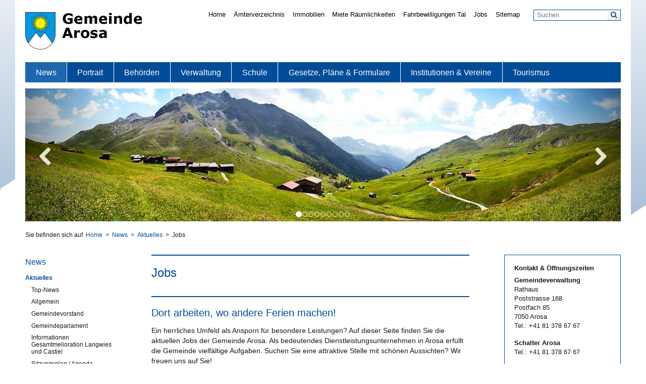

--- FILE ---
content_type: text/html; charset=utf-8
request_url: https://www.gemeindearosa.ch/news/jobs.html
body_size: 6965
content:
<!DOCTYPE html>
<html lang="de">
<head>

<meta charset="utf-8">
<!-- 
	.											      
	 ____                           _ _         ____                _            _   _             
	/ ___|  ___  _ __ ___   ___  __| (_) __ _  |  _ \ _ __ ___   __| |_   _  ___| |_(_) ___  _ __  
	\___ \ / _ \| '_ ` _ \ / _ \/ _` | |/ _` | | |_) | '__/ _ \ / _` | | | |/ __| __| |/ _ \| '_ \ 
	 ___) | (_) | | | | | |  __/ (_| | | (_| | |  __/| | | (_) | (_| | |_| | (__| |_| | (_) | | | |
	|____/ \___/|_| |_| |_|\___|\__,_|_|\__,_| |_|   |_|  \___/ \__,_|\__,_|\___|\__|_|\___/|_| |_|

	This website is powered by TYPO3 - inspiring people to share!
	TYPO3 is a free open source Content Management Framework initially created by Kasper Skaarhoj and licensed under GNU/GPL.
	TYPO3 is copyright 1998-2015 of Kasper Skaarhoj. Extensions are copyright of their respective owners.
	Information and contribution at http://typo3.org/
-->

<base href="https://www.gemeindearosa.ch/">
<link rel="shortcut icon" href="https://www.gemeindearosa.ch/typo3conf/ext/nm_theme_gemeindearosa/Resources/Public/Template/img/favicon.ico" type="image/x-icon; charset=binary">
<link rel="icon" href="https://www.gemeindearosa.ch/typo3conf/ext/nm_theme_gemeindearosa/Resources/Public/Template/img/favicon.ico" type="image/x-icon; charset=binary">
<title>Gemeinde Arosa  - Jobs Gemeinde Arosa</title>
<meta name="generator" content="TYPO3 CMS">
<meta name="viewport" content="width=device-width, initial-scale=1.0">
<meta name="robots" content="INDEX,FOLLOW">
<meta name="copyright" content="Somedia Production, www.somedia.ch">
<meta name="rating" content="General">
<meta name="revisit-after" content="7 days">
<meta name="description" content="Arosa Gemeinde Verwaltung">
<meta name="keywords" content="steuerverwaltung, Gestze, online Schalter, Schule, Kanzlei, Steuer, Gesetz, Graubünden, Schweiz, Berge,  Humorfestival, Grisons, vereine, institutionen, bau, bauplaäne, baugesetz, arosa, calfreisen, castiel, langwies, lüen, molinis, peist, st. peter-pagig, behörde, behörden, Behörden, Organisation, Gemeindevorstand. Gemeindeparlament, Geschäftsprüfungskommission, Schulrat, Bürgerrat">
<meta name="title" content="Jobs">
<meta name="date" content="2022-05-11">


<link rel="stylesheet" type="text/css" href="https://www.gemeindearosa.ch/typo3temp/stylesheet_c1e180524e.css?1567668746" media="all">
<link rel="stylesheet" type="text/css" href="https://www.gemeindearosa.ch/typo3conf/ext/nm_template/Resources/Public/Template/3dpart/lightcase-v1.4.4/css/lightcase.css?1567669168" media="all">
<link rel="stylesheet" type="text/css" href="https://www.gemeindearosa.ch/typo3conf/ext/nm_theme_gemeindearosa/Resources/Public/Template/3dpart/font-awesome-4.0.3/css/font-awesome.min.css?1567669168" media="screen,print">
<link rel="stylesheet" type="text/css" href="https://www.gemeindearosa.ch/typo3conf/ext/nm_theme_gemeindearosa/Resources/Public/Template/3dpart/iCheck-master/skins/minimal/blue.css?1567669168" media="screen,print">
<link rel="stylesheet" type="text/css" href="https://www.gemeindearosa.ch/typo3conf/ext/nm_theme_gemeindearosa/Resources/Public/Template/3dpart/jquery-ui-1.10.3.custom/css/Template-6-2-LTS/jquery-ui-1.10.3.custom.css?1567669168" media="screen,print">
<link rel="stylesheet" type="text/css" href="https://www.gemeindearosa.ch/typo3conf/ext/nm_theme_gemeindearosa/Resources/Public/Template/css/main.css?1567669168" media="screen,print">
<link rel="stylesheet" type="text/css" href="https://www.gemeindearosa.ch/typo3conf/ext/nm_theme_gemeindearosa/Resources/Public/Template/3dpart/slider_bootstrap/css/bootstrap.css?1567669168" media="screen,print">



<script src="https://ajax.googleapis.com/ajax/libs/jquery/1.10.2/jquery.min.js" type="text/javascript"></script>
<script src="https://www.gemeindearosa.ch/typo3conf/ext/som_responsive/Resources/Public/js/libs/modernizr.js?1567669168" type="text/javascript"></script>
<script src="https://www.gemeindearosa.ch/typo3conf/ext/som_responsive/Resources/Public/js/libs/somResponsive.js?1567669168" type="text/javascript"></script>
<script src="https://www.gemeindearosa.ch/typo3conf/ext/som_responsive/Resources/Public/js/libs/srcset.js?1567669168" type="text/javascript"></script>
<script src="https://ajax.googleapis.com/ajax/libs/jqueryui/1.10.3/jquery-ui.min.js" type="text/javascript"></script>
<script src="https://www.gemeindearosa.ch/typo3conf/ext/nm_template/Resources/Public/Template/3dpart/slider_bootstrap/js/slider.js?1567669168" type="text/javascript"></script>
<script src="https://www.gemeindearosa.ch/typo3temp/javascript_0bb01c714e.js?1567668746" type="text/javascript"></script>


<!-- Page: 92 | Pid: 86 | Sys_language uid : 0 | Sys_language content: 0 --><link rel="alternate" type="application/rss+xml" title="News-Feed" href="https://www.gemeindearosa.ch/nmintern/news-rss.html" />        <!--[if lte IE 8]>
            <script src="https://www.gemeindearosa.ch/typo3conf/ext/nm_theme_gemeindearosa/Resources/Public/Template/3dpart/selectivizr-min.js"></script>
        <![endif]-->
</head>
<body class="layout page-92 template-2  language-0  no_cache-0 " data-page="92"  data-version=""  data-language="0" >
<header>
	<div class="partials-layout-wrap">
                <div class="partials-assets-logo"><div class="noscroll"><a href="https://www.gemeindearosa.ch/home.html"><img src="https://www.gemeindearosa.ch/typo3conf/ext/nm_theme_gemeindearosa/Resources/Public/Template/img/logo.png" width="232" height="74"   alt="Gemeindeverwaltung Arosa" title="Gemeindeverwaltung Arosa" ></a></div><div class="scroll"><a href="https://www.gemeindearosa.ch/home.html"><img src="https://www.gemeindearosa.ch/typo3temp/_processed_/csm_logo_small_797daad781.png" width="232" height="40"   alt="Gemeindeverwaltung Arosa" title="Gemeindeverwaltung Arosa" ></a></div></div>
                <div class="extensions-indexed_search"><form class="index-search" action="https://www.gemeindearosa.ch/nmintern/suchresultat.html" method="post"><div class="index-search-group">
  <input name="tx_indexedsearch[sword]" type="text" placeholder="Suchen">
  <button class="index-search-button"><i class="fa fa-search"></i> </button> 
  </div>
</form></div>
                <nav class="partials-nav-service"><ul><li><a href="https://www.gemeindearosa.ch/home.html" title="Home">Home</a></li><li><a href="https://www.gemeindearosa.ch/verwaltung/aemterverzeichnis.html" title="Ämterverzeichnis">Ämterverzeichnis</a></li><li><a href="https://www.gemeindearosa.ch/news/immobilien.html" title="Immobilien">Immobilien</a></li><li><a href="https://www.gemeindearosa.ch/gesetze-plaene-formulare/miete-raeumlichkeiten.html" title="Miete Räumlichkeiten">Miete Räumlichkeiten</a></li><li><a href="https://www.gemeindearosa.ch/gesetze-plaene-formulare/fahrbewilligungen-tal.html" title="Fahrbewilligungen Tal">Fahrbewilligungen Tal</a></li><li><a href="https://www.gemeindearosa.ch/news/jobs.html" title="Jobs">Jobs</a></li><li><a href="https://www.gemeindearosa.ch/sitemap.html" title="Sitemap">Sitemap</a></li></ul></nav>
                <nav class="partials-nav-main"><ul class="level-1"><li class="active"><a href="https://www.gemeindearosa.ch/news/top-news.html" title="News" class="active">News</a><ul class="level-2"><li class="active"><a href="https://www.gemeindearosa.ch/news/top-news.html" title="Aktuelles" class="active">Aktuelles</a><ul class="level-3"><li><a href="https://www.gemeindearosa.ch/news/top-news.html" title="Top-News">Top-News</a></li><li><a href="https://www.gemeindearosa.ch/news/news.html" title="News">Allgemein</a></li><li><a href="https://www.gemeindearosa.ch/news/gemeindevorstand.html" title="Gemeindevorstand">Gemeindevorstand</a></li><li><a href="https://www.gemeindearosa.ch/news/gemeindeparlament.html" title="Gemeindeparlament">Gemeindeparlament</a></li><li><a href="https://www.gemeindearosa.ch/news/informationen-gesamtmelioration-langwies-und-castiel.html" title="Informationen Gesamtmelioration Langwies und Castiel">Informationen Gesamtmelioration Langwies und Castiel</a></li><li><a href="https://www.gemeindearosa.ch/news/sitzungsplan-agenda.html" title="Sitzungsplan / Agenda">Sitzungsplan / Agenda</a></li><li><a href="https://www.gemeindearosa.ch/news/kommunikationskonzept-der-gemeinde-arosa.html" title="Kommunikationskonzept der Gemeinde Arosa">Kommunikationskonzept der Gemeinde Arosa</a></li><li><a href="https://www.gemeindearosa.ch/news/abstimmungen-und-wahlen.html" title="Abstimmungen und Wahlen">Abstimmungen und Wahlen</a></li><li><a href="https://www.gemeindearosa.ch/news/tiefbauamt.html" title="Tiefbauamt">Tiefbauamt</a></li><li><a href="https://www.gemeindearosa.ch/news/publikationen-hochbau-planung.html" title="Publikationen Hochbau, Planung">Publikationen Hochbau, Planung</a></li><li><a href="https://www.gemeindearosa.ch/news/totalrevision-ortsplanung.html" title="Totalrevision Ortsplanung">Totalrevision Ortsplanung</a></li><li><a href="https://www.gemeindearosa.ch/news/immobilien.html" title="Immobilien">Immobilien</a></li><li><a href="https://www.gemeindearosa.ch/news/medienmitteilungen.html" title="Medienmitteilungen">Medienmitteilungen</a></li><li class="current"><a href="https://www.gemeindearosa.ch/news/jobs.html" title="Jobs" class="current">Jobs</a></li><li><a href="https://www.gemeindearosa.ch/news/busfahrplan.html" title="Busfahrplan">Busfahrplan</a></li><li><a href="https://www.gemeindearosa.ch/news/crossiety.html" title="Crossiety">Crossiety</a></li></ul></li><li class="sub"><a href="https://www.gemeindearosa.ch/news/archiv/allgemein.html" title="Archiv">Archiv</a><ul class="level-3"><li><a href="https://www.gemeindearosa.ch/news/archiv/allgemein.html" title="Allgemein">Allgemein</a></li><li><a href="https://www.gemeindearosa.ch/news/archiv/abstimmungen-und-wahlen.html" title="Abstimmungen und Wahlen">Abstimmungen und Wahlen</a></li><li><a href="https://www.gemeindearosa.ch/news/archiv/gemeindevorstand.html" title="Gemeindevorstand">Gemeindevorstand</a></li><li><a href="https://www.gemeindearosa.ch/news/archiv/gemeindeparlament.html" title="Gemeindeparlament">Gemeindeparlament</a></li><li><a href="https://www.gemeindearosa.ch/news/archiv/publikationen-bauamt.html" title="Publikationen Bauamt">Publikationen Bauamt</a></li></ul></li></ul></li><li class="sub"><a href="https://www.gemeindearosa.ch/portrait/facts-figures.html" title="Portrait">Portrait</a><ul class="level-2"><li><a href="https://www.gemeindearosa.ch/portrait/facts-figures.html" title="Facts &amp; Figures">Facts &amp; Figures</a></li><li><a href="https://www.gemeindearosa.ch/portrait/geschichte.html" title="Geschichte">Geschichte</a></li><li><a href="https://www.gemeindearosa.ch/portrait/ortschaften.html" title="Ortschaften">Ortschaften</a></li></ul></li><li class="sub"><a href="https://www.gemeindearosa.ch/behoerden/gemeindevorstand.html" title="Behörden">Behörden</a><ul class="level-2"><li><a href="https://www.gemeindearosa.ch/behoerden/gemeindevorstand.html" title="Gemeindevorstand">Gemeindevorstand</a></li><li><a href="https://www.gemeindearosa.ch/behoerden/gemeindeparlament.html" title="Gemeindeparlament">Gemeindeparlament</a></li><li><a href="https://www.gemeindearosa.ch/behoerden/geschaeftspruefungskommission.html" title="Geschäftsprüfungskommission">Geschäftsprüfungskommission</a></li><li><a href="https://www.gemeindearosa.ch/behoerden/schulrat.html" title="Schulrat">Schulrat</a></li><li><a href="https://www.gemeindearosa.ch/behoerden/buergerrat.html" title="Bürgerrat">Bürgerrat</a></li><li><a href="https://www.gemeindearosa.ch/behoerden/behoerdenverzeichnis.html" title="Behördenverzeichnis">Behördenverzeichnis</a></li></ul></li><li class="sub"><a href="https://www.gemeindearosa.ch/verwaltung.html" title="Verwaltung">Verwaltung</a><ul class="level-2"><li class="sub"><a href="https://www.gemeindearosa.ch/verwaltung/abteilungen/ahvarbeits-sozialamt.html" title="Abteilungen">Abteilungen</a><ul class="level-3"><li><a href="https://www.gemeindearosa.ch/verwaltung/abteilungen/ahvarbeits-sozialamt.html" title="AHV/Arbeits-/Sozialamt">AHV/Arbeits-/Sozialamt</a></li><li class="sub"><a href="https://www.gemeindearosa.ch/verwaltung/abteilungen/einwohnerkontrolle.html" title="Einwohnerkontrolle">Einwohnerkontrolle</a></li><li><a href="https://www.gemeindearosa.ch/verwaltung/abteilungen/feuerwehr.html" title="Feuerwehr">Feuerwehr</a></li><li><a href="https://www.gemeindearosa.ch/verwaltung/abteilungen/finanzverwaltung.html" title="Finanzverwaltung">Finanzverwaltung</a></li><li><a href="https://www.gemeindearosa.ch/verwaltung/abteilungen/forst.html" title="Forst">Forst</a></li><li><a href="https://www.gemeindearosa.ch/verwaltung/abteilungen/gemeindekanzlei.html" title="Gemeindekanzlei">Gemeindekanzlei</a></li><li><a href="https://www.gemeindearosa.ch/verwaltung/abteilungen/gemeindepolizei.html" title="Gemeindepolizei">Gemeindepolizei</a></li><li><a href="https://www.gemeindearosa.ch/verwaltung/abteilungen/grundbuchamt.html" title="Grundbuchamt">Grundbuchamt</a></li><li><a href="https://www.gemeindearosa.ch/verwaltung/abteilungen/hochbau.html" title="Hochbau">Hochbau</a></li><li><a href="https://www.gemeindearosa.ch/verwaltung/abteilungen/landwirtschaftsbuero.html" title="Landwirtschaftsbüro">Landwirtschaftsbüro</a></li><li><a href="https://www.gemeindearosa.ch/verwaltung/abteilungen/liegenschaftenverwaltung.html" title="Liegenschaftenverwaltung">Liegenschaftenverwaltung</a></li><li><a href="https://www.gemeindearosa.ch/verwaltung/abteilungen/parkhaeuser.html" title="Parkhäuser">Parkhäuser</a></li><li><a href="https://www.gemeindearosa.ch/verwaltung/abteilungen/steueramt.html" title="Steueramt">Steueramt</a></li><li><a href="https://www.gemeindearosa.ch/verwaltung/abteilungen/tiefbau.html" title="Tiefbau">Tiefbau</a></li><li><a href="https://www.gemeindearosa.ch/verwaltung/abteilungen/tourismus.html" title="Tourismus">Tourismus</a></li></ul></li><li><a href="https://www.gemeindearosa.ch/verwaltung/aemterverzeichnis.html" title="Ämterverzeichnis">Ämterverzeichnis</a></li><li><a href="https://www.gemeindearosa.ch/verwaltung/easygovswiss.html" title="EasyGov.swiss">EasyGov.swiss</a></li></ul></li><li><a href="https://www.gemeindearosa.ch/schule.html" title="Schule">Schule</a></li><li class="sub"><a href="https://www.gemeindearosa.ch/gesetze-plaene-formulare.html" title="Gesetze, Pläne &amp; Formulare">Gesetze, Pläne &amp; Formulare</a><ul class="level-2"><li><a href="https://www.gemeindearosa.ch/gesetze-plaene-formulare/gesetze-und-reglemente.html" title="Gesetze und Reglemente">Gesetze und Reglemente</a></li><li><a href="https://www.gemeindearosa.ch/gesetze-plaene-formulare/planunterlagen.html" title="Planunterlagen">Planunterlagen</a></li><li class="sub"><a href="https://www.gemeindearosa.ch/gesetze-plaene-formulare/formulare.html" title="Formulare">Formulare</a><ul class="level-3"><li><a href="https://www.gemeindearosa.ch/gesetze-plaene-formulare/formulare/ahv-zweigstelle.html" title="AHV-Zweigstelle">AHV-Zweigstelle</a></li><li><a href="https://www.gemeindearosa.ch/gesetze-plaene-formulare/formulare/einwohnerkontrolle.html" title="Einwohnerkontrolle">Einwohnerkontrolle</a></li><li><a href="https://www.gemeindearosa.ch/gesetze-plaene-formulare/formulare/forst.html" title="Forst">Forst</a></li><li><a href="https://www.gemeindearosa.ch/gesetze-plaene-formulare/formulare/gemeindekanzlei.html" title="Gemeindekanzlei">Gemeindekanzlei</a></li><li class="sub"><a href="https://www.gemeindearosa.ch/gesetze-plaene-formulare/formulare/gemeindepolizei.html" title="Gemeindepolizei">Gemeindepolizei</a></li><li><a href="https://www.gemeindearosa.ch/gesetze-plaene-formulare/formulare/hochbau.html" title="Hochbau">Hochbau</a></li><li><a href="https://www.gemeindearosa.ch/gesetze-plaene-formulare/formulare/steueramt.html" title="Steueramt">Steueramt</a></li><li><a href="https://www.gemeindearosa.ch/gesetze-plaene-formulare/formulare/tiefbau.html" title="Tiefbau">Tiefbau</a></li></ul></li><li><a href="https://www.gemeindearosa.ch/gesetze-plaene-formulare/miete-raeumlichkeiten.html" title="Miete Räumlichkeiten">Miete Räumlichkeiten</a></li><li><a href="https://www.gemeindearosa.ch/gesetze-plaene-formulare/fahrbewilligungen-tal.html" title="Fahrbewilligungen Tal">Fahrbewilligungen Tal</a></li></ul></li><li class="sub"><a href="https://www.gemeindearosa.ch/institutionen-vereine/institutionen/alterszentrum-arosa.html" title="Institutionen &amp; Vereine">Institutionen &amp; Vereine</a><ul class="level-2"><li class="sub"><a href="https://www.gemeindearosa.ch/institutionen-vereine/institutionen/alterszentrum-arosa.html" title="Institutionen">Institutionen</a><ul class="level-3"><li><a href="https://www.gemeindearosa.ch/institutionen-vereine/institutionen/alterszentrum-arosa.html" title="Alterszentrum Arosa">Alterszentrum Arosa</a></li><li><a href="https://www.gemeindearosa.ch/institutionen-vereine/institutionen/aerztliche-versorgung.html" title="Ärztliche Versorgung">Ärztliche Versorgung</a></li><li><a href="https://www.gemeindearosa.ch/institutionen-vereine/institutionen/bibliothek.html" title="Bibliothek">Bibliothek</a></li><li><a href="https://www.gemeindearosa.ch/institutionen-vereine/institutionen/buergergemeinde.html" title="Bürgergemeinde">Bürgergemeinde</a></li><li><a href="https://www.gemeindearosa.ch/institutionen-vereine/institutionen/heimatmuseum.html" title="Heimatmuseum">Heimatmuseum</a></li><li><a href="https://www.gemeindearosa.ch/institutionen-vereine/institutionen/kirchgemeinden.html" title="Kirchgemeinden">Kirchgemeinden</a></li><li><a href="https://www.gemeindearosa.ch/institutionen-vereine/institutionen/kita-sunnastrahl.html" title="Kita Sunnastrahl">Kita Sunnastrahl</a></li><li><a href="https://www.gemeindearosa.ch/institutionen-vereine/institutionen/ludothek.html" title="Ludothek">Ludothek</a></li><li><a href="https://www.gemeindearosa.ch/institutionen-vereine/institutionen/region-plessur.html" title="Region Plessur">Region Plessur</a></li><li><a href="https://www.gemeindearosa.ch/institutionen-vereine/institutionen/spitex-region-schanfigg.html" title="Spitex Region Schanfigg">Spitex Region Schanfigg</a></li></ul></li><li class="sub"><a href="https://www.gemeindearosa.ch/institutionen-vereine/vereine/service-club.html" title="Vereine">Vereine</a><ul class="level-3"><li><a href="https://www.gemeindearosa.ch/institutionen-vereine/vereine/kulturvereine.html" title="Kulturvereine">Kulturvereine</a></li><li><a href="https://www.gemeindearosa.ch/institutionen-vereine/vereine/service-club.html" title="Service-Club">Service-Club</a></li><li><a href="https://www.gemeindearosa.ch/institutionen-vereine/vereine/sportvereine.html" title="Sportvereine">Sportvereine</a></li><li><a href="https://www.gemeindearosa.ch/institutionen-vereine/vereine/uebrige-vereine.html" title="Übrige Vereine">Übrige Vereine</a></li></ul></li></ul></li><li class="sub"><a href="https://www.gemeindearosa.ch/tourismus/arosa-tourismus.html" title="Tourismus">Tourismus</a><ul class="level-2"><li><a href="https://www.gemeindearosa.ch/tourismus/arosa-tourismus.html" title="Arosa Tourismus">Arosa Tourismus</a></li><li><a href="https://www.gemeindearosa.ch/tourismus/arosa-bergbahnen.html" title="Arosa Bergbahnen">Arosa Bergbahnen</a></li><li><a href="https://www.gemeindearosa.ch/tourismus/tourismus-schanfigg.html" title="Tourismus Schanfigg">Tourismus Schanfigg</a></li><li><a href="https://www.gemeindearosa.ch/tourismus/sportbahnen-hochwang.html" title="Sportbahnen Hochwang">Sportbahnen Hochwang</a></li></ul></li></ul></nav>
</div>
</header>
<div class="partials-layout-wrap">
	<div class="partials-layout-container">
		<div id="myCarousel92" class="carousel slide"><ol class="carousel-indicators"><li data-target="#myCarousel92" data-slide-to="0" class="active" ></li><li data-target="#myCarousel92" data-slide-to="1"></li><li data-target="#myCarousel92" data-slide-to="2"></li><li data-target="#myCarousel92" data-slide-to="3"></li><li data-target="#myCarousel92" data-slide-to="4"></li><li data-target="#myCarousel92" data-slide-to="5"></li><li data-target="#myCarousel92" data-slide-to="6"></li><li data-target="#myCarousel92" data-slide-to="7"></li><li data-target="#myCarousel92" data-slide-to="8"></li></ol><div class="carousel-inner"><div class="item active"><img src="https://www.gemeindearosa.ch/fileadmin/_processed_/csm_27501-25_Pano_881f363e31.jpg" width="1180" height="263"   alt="" ></div><div class="item "><img src="https://www.gemeindearosa.ch/fileadmin/_processed_/csm_27505-49PanoAT_ddfedd3517.jpg" width="1180" height="263"   alt="" ></div><div class="item "><img src="https://www.gemeindearosa.ch/fileadmin/_processed_/csm_27507-04_Pano_31f438ab53.jpg" width="1180" height="263"   alt="" ></div><div class="item "><img src="https://www.gemeindearosa.ch/fileadmin/_processed_/csm_28009-018_406b65ece2.jpg" width="1180" height="263"   alt="" ></div><div class="item "><img src="https://www.gemeindearosa.ch/fileadmin/_processed_/csm_28026-027_Pano_8d3d2a0357.jpg" width="1180" height="263"   alt="" ></div><div class="item "><img src="https://www.gemeindearosa.ch/fileadmin/_processed_/csm_28196-113_e110b8a69f.jpg" width="1180" height="263"   alt="" ></div><div class="item "><img src="https://www.gemeindearosa.ch/fileadmin/_processed_/csm_28009-009_Pano_a69cc14825.jpg" width="1180" height="263"   alt="" ></div><div class="item "><img src="https://www.gemeindearosa.ch/fileadmin/_processed_/csm_28038-021pano_515299ef3c.jpg" width="1180" height="263"   alt="" ></div><div class="item "><img src="https://www.gemeindearosa.ch/fileadmin/_processed_/csm_28281-01pano_e295071e93.jpg" width="1180" height="263"   alt="" ></div>            </div>
            <!-- Carousel nav -->
            <a class="carousel-control left" href="#myCarousel92" data-slide="prev"><i class="fa fa-chevron-left glyphicon-chevron-left"></i></a>
            <a class="carousel-control right" href="#myCarousel92" data-slide="next"><i class="fa fa-chevron-right glyphicon-chevron-right"></i></a>
            </div>
                 <nav class="partials-nav-breadcrumb"><ul><li class="URhere">Sie befinden sich auf</li><li><a href="https://www.gemeindearosa.ch/home.html" title="Home">Home</a><span class="divider">></span></li><li><a href="https://www.gemeindearosa.ch/news/top-news.html" title="News">News</a><span class="divider">></span></li><li><a href="https://www.gemeindearosa.ch/news/top-news.html" title="Aktuelles">Aktuelles</a><span class="divider">></span></li><li class="active">Jobs</li><li class="last"></li></ul></nav>
		<section class="partials-page-content">
			
    <div class="wrap-1">
        <nav class="nav-title"><ul><li><a href="https://www.gemeindearosa.ch/news/top-news.html" title="News">News</a></li></ul></nav>
    	<nav class="partials-nav-sub"><ul class="level-1"><li class="active sub"><a href="https://www.gemeindearosa.ch/news/top-news.html" title="Aktuelles" class="active">Aktuelles</a><ul class="level-2"><li><a href="https://www.gemeindearosa.ch/news/top-news.html" title="Top-News">Top-News</a></li><li><a href="https://www.gemeindearosa.ch/news/news.html" title="News">Allgemein</a></li><li><a href="https://www.gemeindearosa.ch/news/gemeindevorstand.html" title="Gemeindevorstand">Gemeindevorstand</a></li><li><a href="https://www.gemeindearosa.ch/news/gemeindeparlament.html" title="Gemeindeparlament">Gemeindeparlament</a></li><li><a href="https://www.gemeindearosa.ch/news/informationen-gesamtmelioration-langwies-und-castiel.html" title="Informationen Gesamtmelioration Langwies und Castiel">Informationen Gesamtmelioration Langwies und Castiel</a></li><li><a href="https://www.gemeindearosa.ch/news/sitzungsplan-agenda.html" title="Sitzungsplan / Agenda">Sitzungsplan / Agenda</a></li><li><a href="https://www.gemeindearosa.ch/news/kommunikationskonzept-der-gemeinde-arosa.html" title="Kommunikationskonzept der Gemeinde Arosa">Kommunikationskonzept der Gemeinde Arosa</a></li><li><a href="https://www.gemeindearosa.ch/news/abstimmungen-und-wahlen.html" title="Abstimmungen und Wahlen">Abstimmungen und Wahlen</a></li><li><a href="https://www.gemeindearosa.ch/news/tiefbauamt.html" title="Tiefbauamt">Tiefbauamt</a></li><li><a href="https://www.gemeindearosa.ch/news/publikationen-hochbau-planung.html" title="Publikationen Hochbau, Planung">Publikationen Hochbau, Planung</a></li><li><a href="https://www.gemeindearosa.ch/news/totalrevision-ortsplanung.html" title="Totalrevision Ortsplanung">Totalrevision Ortsplanung</a></li><li><a href="https://www.gemeindearosa.ch/news/immobilien.html" title="Immobilien">Immobilien</a></li><li><a href="https://www.gemeindearosa.ch/news/medienmitteilungen.html" title="Medienmitteilungen">Medienmitteilungen</a></li><li class="current"><a href="https://www.gemeindearosa.ch/news/jobs.html" title="Jobs" class="current">Jobs</a></li><li><a href="https://www.gemeindearosa.ch/news/busfahrplan.html" title="Busfahrplan">Busfahrplan</a></li><li><a href="https://www.gemeindearosa.ch/news/crossiety.html" title="Crossiety">Crossiety</a></li></ul></li><li class="sub"><a href="https://www.gemeindearosa.ch/news/archiv/allgemein.html" title="Archiv">Archiv</a></li></ul></nav>
        <div class="content-1"></div>
    </div>
    <div class="wrap-2">
        <!--TYPO3SEARCH_begin-->
        <div class="content-0"><div class="element"><div id="c416" class="csc-default"><div class="csc-header csc-header-n1"><h1 class="csc-firstHeader">Jobs</h1></div></div></div><div class="element"><div id="c446" class="csc-default"><div class="csc-header csc-header-n2"><h2>Dort arbeiten, wo andere Ferien machen!</h2></div><div class="content-wrap"><p class="bodytext">Ein herrliches Umfeld als Ansporn für besondere Leistungen? Auf dieser Seite finden Sie die aktuellen Jobs der Gemeinde Arosa. Als bedeutendes Dienstleistungsunternehmen in Arosa erfüllt die Gemeinde vielfältige Aufgaben. Suchen Sie eine attraktive Stelle mit schönen Aussichten? Wir freuen uns auf Sie!</p></div></div></div><div class="element"><div id="c438" class="csc-default">



<div class="news">
	
	
	
		
			 
                
                    <div class="news-list-view">
						
								




									
										<!--
	=====================
		Partials/List/Item.html
-->
<div class="article articletype-0 topnews">
	
	<!-- header -->
	<div class="header">
		<h3>
			<a href="https://www.gemeindearosa.ch/news/jobs/news-detail-stellen/news/polizistin-100.html">
				Polizist/in 100%
			</a>
		</h3>
	</div>

	

			
					
							<div class="news-img-wrap">
								<a href="https://www.gemeindearosa.ch/news/jobs/news-detail-stellen/news/polizistin-100.html">
							<span class="no-media-element">
							</span>
								</a>
							</div>
						
				

		


	<!-- teas=ser text -->
	<div class="teaser-text">
		
				<p class="bodytext"><a href="https://www.gemeindearosa.ch/fileadmin/user_upload/customers/gemeindearosa/Dokumente/Stellen/20260116_Inserat_farbig_Gemeindepolizei.pdf" target="_blank">PDF</a> zum Stelleninserat</p>
			

		<a class="more" href="https://www.gemeindearosa.ch/news/jobs/news-detail-stellen/news/polizistin-100.html">
			Weiterlesen
		</a>
	</div>

	<!-- footer information -->
	<div class="footer">
		<p>
			<!-- date -->
			<span class="news-list-date">
				16.01.2026
			</span>
			
			<!---->
				<!-- first category -->
				<!--<span class="news-list-category">Stellen</span>
			-->

			

			<!-- author -->
			
		</p>
	</div>
</div>

									
										<!--
	=====================
		Partials/List/Item.html
-->
<div class="article articletype-0 topnews">
	
	<!-- header -->
	<div class="header">
		<h3>
			<a href="https://www.gemeindearosa.ch/news/jobs/news-detail-stellen/news/verwaltungsmitarbeitender-bauwesen-100-1.html">
				Verwaltungsmitarbeitende/r Bauwesen (100%)
			</a>
		</h3>
	</div>

	

			
					
							<div class="news-img-wrap">
								<a href="https://www.gemeindearosa.ch/news/jobs/news-detail-stellen/news/verwaltungsmitarbeitender-bauwesen-100-1.html">
							<span class="no-media-element">
							</span>
								</a>
							</div>
						
				

		


	<!-- teas=ser text -->
	<div class="teaser-text">
		
				<p class="bodytext">Infolge Pensionierung eines Bauverwalters sucht unser Ressort Hochbau, Planung Verstärkung!&nbsp;</p>
<p class="bodytext"><a href="https://www.gemeindearosa.ch/fileadmin/user_upload/customers/gemeindearosa/Dokumente/Stellen/20251121_Verwaltungsmitarbeiter_Bauwesen_farbig.pdf" target="_blank">Zur Ausschreibung</a></p>
			

		<a class="more" href="https://www.gemeindearosa.ch/news/jobs/news-detail-stellen/news/verwaltungsmitarbeitender-bauwesen-100-1.html">
			Weiterlesen
		</a>
	</div>

	<!-- footer information -->
	<div class="footer">
		<p>
			<!-- date -->
			<span class="news-list-date">
				16.01.2026
			</span>
			
			<!---->
				<!-- first category -->
				<!--<span class="news-list-category">Stellen</span>
			-->

			

			<!-- author -->
			
		</p>
	</div>
</div>

									
										<!--
	=====================
		Partials/List/Item.html
-->
<div class="article articletype-0 topnews">
	
	<!-- header -->
	<div class="header">
		<h3>
			<a href="https://www.gemeindearosa.ch/news/jobs/news-detail-stellen/news/chauffeurin-100-lkw-kategorie-c.html">
				Chauffeur/in (100%), LKW Kategorie C
			</a>
		</h3>
	</div>

	

			
					
							<div class="news-img-wrap">
								<a href="https://www.gemeindearosa.ch/news/jobs/news-detail-stellen/news/chauffeurin-100-lkw-kategorie-c.html">
							<span class="no-media-element">
							</span>
								</a>
							</div>
						
				

		


	<!-- teas=ser text -->
	<div class="teaser-text">
		
				<p class="bodytext">Das Tiefbauamt sucht per 1. März 2026 oder nach Vereinbarung Verstärkung!</p>
<p class="bodytext"><a href="https://www.gemeindearosa.ch/fileadmin/user_upload/customers/gemeindearosa/Dokumente/Stellen/20251219_MA_Werkbetrieb_Chauffeur__farbig.pdf" target="_blank">zur Stellenausschreibung</a></p>
			

		<a class="more" href="https://www.gemeindearosa.ch/news/jobs/news-detail-stellen/news/chauffeurin-100-lkw-kategorie-c.html">
			Weiterlesen
		</a>
	</div>

	<!-- footer information -->
	<div class="footer">
		<p>
			<!-- date -->
			<span class="news-list-date">
				19.12.2025
			</span>
			
			<!---->
				<!-- first category -->
				<!--<span class="news-list-category">Stellen</span>
			-->

			

			<!-- author -->
			
		</p>
	</div>
</div>

									
										<!--
	=====================
		Partials/List/Item.html
-->
<div class="article articletype-0 topnews">
	
	<!-- header -->
	<div class="header">
		<h3>
			<a href="https://www.gemeindearosa.ch/news/jobs/news-detail-stellen/news/mitarbeiterin-werkbetrieb-100-von-mai-bis-november.html">
				Mitarbeiter/in Werkbetrieb (100% von Mai bis November)
			</a>
		</h3>
	</div>

	

			
					
							<div class="news-img-wrap">
								<a href="https://www.gemeindearosa.ch/news/jobs/news-detail-stellen/news/mitarbeiterin-werkbetrieb-100-von-mai-bis-november.html">
							<span class="no-media-element">
							</span>
								</a>
							</div>
						
				

		


	<!-- teas=ser text -->
	<div class="teaser-text">
		
				<p class="bodytext">Infolge Pensionierung suchen wir per 1. Mai 2026 Verstärkung beim AROSA FORST WERK!</p>
<p class="bodytext"><a href="https://www.gemeindearosa.ch/fileadmin/user_upload/customers/gemeindearosa/Dokumente/Stellen/20251212_farbig__Mitarbeiter_Werkbetrieb_Wanderwege_Tal.pdf" target="_blank">zur Stellenausschreibung</a></p>
			

		<a class="more" href="https://www.gemeindearosa.ch/news/jobs/news-detail-stellen/news/mitarbeiterin-werkbetrieb-100-von-mai-bis-november.html">
			Weiterlesen
		</a>
	</div>

	<!-- footer information -->
	<div class="footer">
		<p>
			<!-- date -->
			<span class="news-list-date">
				12.12.2025
			</span>
			
			<!---->
				<!-- first category -->
				<!--<span class="news-list-category">Stellen</span>
			-->

			

			<!-- author -->
			
		</p>
	</div>
</div>

									
										<!--
	=====================
		Partials/List/Item.html
-->
<div class="article articletype-0 topnews">
	
	<!-- header -->
	<div class="header">
		<h3>
			<a href="https://www.gemeindearosa.ch/news/jobs/news-detail-stellen/news/die-schule-arosa-und-mittelschanfigg-sucht-verstaerkung.html">
				Die Schule Arosa und Mittelschanfigg sucht Verstärkung!
			</a>
		</h3>
	</div>

	

			
					
							<div class="news-img-wrap">
								<a href="https://www.gemeindearosa.ch/news/jobs/news-detail-stellen/news/die-schule-arosa-und-mittelschanfigg-sucht-verstaerkung.html">
							<span class="no-media-element">
							</span>
								</a>
							</div>
						
				

		


	<!-- teas=ser text -->
	<div class="teaser-text">
		
				<p class="bodytext"><a href="https://schulearosa.ch/organisation/offene-stellen/" target="_blank">Hier</a> finden Sie die offenen Stellen</p>
			

		<a class="more" href="https://www.gemeindearosa.ch/news/jobs/news-detail-stellen/news/die-schule-arosa-und-mittelschanfigg-sucht-verstaerkung.html">
			Weiterlesen
		</a>
	</div>

	<!-- footer information -->
	<div class="footer">
		<p>
			<!-- date -->
			<span class="news-list-date">
				14.01.2025
			</span>
			
			<!---->
				<!-- first category -->
				<!--<span class="news-list-category">Stellen</span>
			-->

			

			<!-- author -->
			
		</p>
	</div>
</div>

									
								


	
	





							
					</div>
                
		

</div>
</div></div></div>
        <!--TYPO3SEARCH_end-->
    </div>
    <div class="wrap-3">
        <div class="content-2"><div class="element"><div id="c240" class="csc-default"><div class="csc-header csc-header-n1"><h3 class="csc-firstHeader">Kontakt &amp; Öffnungszeiten</h3></div><div class="content-wrap"><p class="bodytext"><span style="font-weight: bold;">Gemeindeverwaltung</span><br />Rathaus<br />Poststrasse 168<br />Postfach 85<br />7050 Arosa<br />Tel.: +41 81 378 67 67</p>
<p class="bodytext"><span style="font-weight: bold;">Schalter Arosa</span><br />Tel.: +41 81 378 67 67</p>
<p class="bodytext">Montag bis Freitag<br />08:00 bis 12:00 Uhr<br />14:00 bis 17:00 Uhr</p>
<p class="bodytext"><span style="font-weight: bold;">Schalter St. Peter</span><br />Tel.: +41 81 374 14 80</p>
<p class="bodytext">Dienstag und Mittwoch<br />08:00 bis 12:00 Uhr<br />14:00 bis 17:00 Uhr</p></div></div></div><div class="element"><div id="c703" class="csc-default"><div class="csc-header csc-header-n2"><h3>Sprechstunde mit der Gemeindepräsidentin</h3></div><div class="content-wrap"><p class="bodytext">Für Fragen und Anliegen der Bevölkerung und weiterer Personenkreise nimmt sich Gemeindepräsidentin&nbsp;Yvonne Altmann&nbsp;gerne Zeit.</p>
<p class="bodytext">Die Sprechstunden finden jeweils am Donnerstag nach Voranmeldung und Terminabsprache statt. Melden Sie sich für einen Termin bei der Gemeindekanzlei unter Tel. 081 378 67 57 oder per Email an: <a href="javascript:linkTo_UnCryptMailto('kygjrm8iylxjcgYeckcglbcypmqy,af');">kanzlei<script type="text/javascript">document.write('@');</script>gemeindearosa<script type="text/javascript">document.write('.');</script>ch</a>.</p>
<p class="bodytext">Die Gemeindepräsidentin freut sich auf den konstruktiven Dialog.</p></div></div></div></div>
    </div>


		</section>
	</div>
</div>

<footer>
	<div class="partials-layout-wrap">
		<div class="partials-layout-container">
                <section class="partials-assets-firstcontent"><div class="element"><div id="c248" class="csc-default"><div class="csc-textpic csc-textpic-responsive csc-textpic-intext-left-nowrap csc-textpic-intext-left-nowrap-149"><div class="csc-textpic-imagewrap" data-csc-images="1" data-csc-cols="1"><figure class="csc-textpic-image csc-textpic-last"><a href="http://www.arosa.ch/" target="_blank" title="Arosa Tourismus"><img src="https://www.gemeindearosa.ch/fileadmin/user_upload/customers/gemeindearosa/Bilder/footer_logo.png" srcset="https://www.gemeindearosa.ch/fileadmin/user_upload/customers/gemeindearosa/Bilder/footer_logo.png 480w,https://www.gemeindearosa.ch/fileadmin/user_upload/customers/gemeindearosa/Bilder/footer_logo.png 640w,https://www.gemeindearosa.ch/fileadmin/user_upload/customers/gemeindearosa/Bilder/footer_logo.png 768w,https://www.gemeindearosa.ch/fileadmin/user_upload/customers/gemeindearosa/Bilder/footer_logo.png 1024w,https://www.gemeindearosa.ch/fileadmin/user_upload/customers/gemeindearosa/Bilder/footer_logo.png 5120w" alt="Arosa Tourismus"></a></figure></div><div class="csc-textpic-text"><div class="content-wrap"></div></div></div></div></div></section>        	
	        <nav class="partials-nav-footer"><ul><h3>Sitemap</h3><li><a href="https://www.gemeindearosa.ch/news/top-news.html" title="News">News</a></li><li><a href="https://www.gemeindearosa.ch/portrait/facts-figures.html" title="Portrait">Portrait</a></li><li><a href="https://www.gemeindearosa.ch/behoerden/gemeindevorstand.html" title="Behörden">Behörden</a></li><li><a href="https://www.gemeindearosa.ch/verwaltung.html" title="Verwaltung">Verwaltung</a></li><li><a href="https://www.gemeindearosa.ch/schule.html" title="Schule">Schule</a></li><li><a href="https://www.gemeindearosa.ch/gesetze-plaene-formulare.html" title="Gesetze, Pläne &amp; Formulare">Gesetze, Pläne &amp; Formulare</a></li><li><a href="https://www.gemeindearosa.ch/institutionen-vereine/institutionen/alterszentrum-arosa.html" title="Institutionen &amp; Vereine">Institutionen &amp; Vereine</a></li><li><a href="https://www.gemeindearosa.ch/tourismus/arosa-tourismus.html" title="Tourismus">Tourismus</a></li></ul></nav>
                <section class="partials-assets-secondcontent"><div class="element"><div id="c4" class="csc-default"><div class="csc-header csc-header-n1"><h3 class="csc-firstHeader">Weiterführende Links</h3></div><div class="content-wrap"><p class="bodytext"><a href="https://www.gemeindearosa.ch/news/abstimmungen-und-wahlen.html">Abstimmungen und Wahlen</a></p>
<p class="bodytext"><a href="https://www.gemeindearosa.ch/news/gemeindevorstand.html#c413">Gemeindevorstand</a></p>
<p class="bodytext"><a href="https://www.gemeindearosa.ch/news/gemeindeparlament.html">Gemeindeparlament</a></p>
<p class="bodytext"><a href="https://www.gemeindearosa.ch/impressum.html" title="Impressum">Impressum</a></p>
<p class="bodytext">&nbsp;</p>
<p class="bodytext">&nbsp;</p></div></div></div></section>
                <div class="partials-assets-copyright"><a href="https://www.gemeindearosa.ch/home.html">2026</a> © Gemeindeverwaltung Arosa</div>
                </div></div>	
</footer>
<script src="https://www.gemeindearosa.ch/typo3conf/ext/nm_template/Resources/Public/Template/3dpart/lightcase-v1.4.4/lightcase.js?1567669168" type="text/javascript"></script>
<script src="https://www.gemeindearosa.ch/typo3conf/ext/powermail/Resources/Public/JavaScripts/Libraries/jquery.datetimepicker.min.js?1568029953" type="text/javascript"></script>
<script src="https://www.gemeindearosa.ch/typo3conf/ext/powermail/Resources/Public/JavaScripts/Libraries/parsley.min.js?1568029953" type="text/javascript"></script>
<script src="https://www.gemeindearosa.ch/typo3conf/ext/powermail/Resources/Public/JavaScripts/Powermail/Tabs.min.js?1568029953" type="text/javascript"></script>
<script src="https://www.gemeindearosa.ch/typo3conf/ext/powermail/Resources/Public/JavaScripts/Powermail/Form.min.js?1568029953" type="text/javascript"></script>
<script src="https://www.gemeindearosa.ch/typo3conf/ext/nm_template/Resources/Public/Template/js/default.js?1567669168" type="text/javascript"></script>
<script src="https://www.gemeindearosa.ch/typo3conf/ext/nm_theme_gemeindearosa/Resources/Public/Template/3dpart/superfish-1.7.3/hoverIntent.js?1567669168" type="text/javascript"></script>
<script src="https://www.gemeindearosa.ch/typo3conf/ext/nm_theme_gemeindearosa/Resources/Public/Template/3dpart/iCheck-master/jquery.icheck.min.js?1567669168" type="text/javascript"></script>
<script src="https://www.gemeindearosa.ch/typo3conf/ext/nm_theme_gemeindearosa/Resources/Public/Template/js/project.js?1567669168" type="text/javascript"></script>
<script src="https://www.gemeindearosa.ch/typo3temp/javascript_682e2a4dde.js?1567668746" type="text/javascript"></script>


</body>
</html>

--- FILE ---
content_type: text/css
request_url: https://www.gemeindearosa.ch/typo3conf/ext/nm_template/Resources/Public/Template/3dpart/lightcase-v1.4.4/css/lightcase.css?1567669168
body_size: 1637
content:
/*
 * Lightcase - jQuery Plugin
 * The smart and flexible Lightbox Plugin.
 *
 * @author		Cornel Boppart <cornel@bopp-art.com>
 * @copyright	Author
 *
 * @version		1.4.4 (10/09/2013)
 */
 
@media screen {
		/* Overlay */
	#lightcase-overlay {
		display: none;
		width: 100%;
		height: 100%;
		
		position: fixed;
		z-index: 1000;
		top: 0;
		left: 0;
		
		background-color: #333;
	}

		/* Loading */
	#lightcase-loading {
		display: none;
		width: 48px;
		height: 48px;
		margin-top: -24px;
		margin-left: -24px;
		
		position: fixed;
		z-index: 1001;
		top: 50%;
		left: 50%;
		
		background: url(../images/loading_neg.gif) transparent no-repeat 50% 50%;
		background-size: 50%;
	}
	#lightcase-case.lightcase-loading .lightcase-content {
		background: url(../images/loading.gif) #fff no-repeat 50% 50%;
		background-size: 24px;
	}
	#lightcase-case.lightcase-loading.type-image .lightcase-content,
	#lightcase-case.lightcase-loading.type-video .lightcase-content  {
		background-image: url(../images/loading_neg.gif);
		background-color: #333;
	}
	
		/* Case */
	#lightcase-case {
		display: none;
		
		position: fixed;
		z-index: 1002;
		top: 50%;
		left: 50%;
		
		color: #fff;
		text-shadow: 0 1px 0 #333;
		
		font-family: arial, sans-serif;
		font-size: 13px;
		line-height: 18px;
		text-align: left;
		
		-webkit-text-size-adjust: none;
		-webkit-backface-visibility: hidden;
	}
	
		/* Info */
	#lightcase-case .lightcase-info {
		overflow: auto;
	}
	#lightcase-case .lightcase-sequenceInfo,
	#lightcase-case .lightcase-title,
	#lightcase-case .lightcase-caption {
		margin: 10px;
		padding: 0;
		overflow: auto;
		font-size: 11px;
		line-height: 15px;
		text-overflow: ellipsis;
	}
	#lightcase-case .lightcase-sequenceInfo {
		float: left;
		padding-right: 0;
	}
	
		/* Content */
	#lightcase-case .lightcase-content {
		position: relative;
		z-index: 1;
		overflow: hidden;
		
		color: #333;
		text-shadow: none;
		
		background-color: #fff;
		
		-moz-box-shadow: 0 0 30px rgba(0,0,0,.50);
		-webkit-box-shadow: 0 0 30px rgba(0,0,0,.50);
		box-shadow: 0 0 30px rgba(0,0,0,.50);
		
		-webkit-backface-visibility: hidden;
	}
	#lightcase-case.type-image .lightcase-content,
	#lightcase-case.type-video .lightcase-content {
		background-color: #333;
	}
	#lightcase-case.type-image .lightcase-contentInner,
	#lightcase-case.type-video .lightcase-contentInner {
		line-height: 0.75;
	}
	#lightcase-case  .lightcase-inlineWrap {
		padding: 15px;
		overflow: auto;
		
		-moz-box-sizing: border-box;
		-webkit-box-sizing: border-box;
		box-sizing: border-box;
	}

		/* Error message */
	p.lightcase-error {
		margin: 0;
		padding: 0;
	}

		/* Navigation */
	#lightcase-case .lightcase-nav {
	}
	#lightcase-case .lightcase-nav a {
		width: 25%;
		
		position: absolute;
		z-index: 3;
		top: 25%;
		bottom: 25%;
		
		outline: none;
		cursor: pointer;
	}
	#lightcase-case a.lightcase-prev {
		left: 15px;
	}
	#lightcase-case a.lightcase-next {
		right: 15px;
	}
	#lightcase-case a.lightcase-play,
	#lightcase-case a.lightcase-pause {
		display: none;
		width: 50%;
		
		z-index: 3;
		left: 25%;
		right: 25%;
	}
	#lightcase-case .lightcase-nav a span {
		display: block;
		width: 30px;
		height: 30px;
		margin-top: -13px;
		
		position: absolute;
		z-index: 1;
		top: 50%;
		
		text-indent: -9999px;
		background: url(../images/sprite.png) transparent no-repeat 0 -30px;
		
		opacity: 0;
		-khtml-opacity: 0;
		-moz-opacity: 0;
		-ms-filter: 'progid:DXImageTransform.Microsoft.Alpha(Opacity=0)';
		filter: alpha(opacity=0);
		
		-webkit-transition: all .2s ease-out;
		-moz-transition: all .2s ease-out;
		-o-transition: all .2s ease-out;
		transition: all .2s ease-out;
		
		-webkit-backface-visibility: hidden;
	}
	#lightcase-case .lightcase-nav a:hover span {
		opacity: 1;
		-khtml-opacity: 1;
		-moz-opacity: 1;
		-ms-filter: 'progid:DXImageTransform.Microsoft.Alpha(Opacity=100)';
		filter: alpha(opacity=100);
	}
	#lightcase-case a.lightcase-prev span {
		left: 0;
	}
	#lightcase-case a.lightcase-next span {
		right: 0;
		background-position: 0 -60px;
	}
	#lightcase-case a.lightcase-pause span {
		background-position: 0 -90px;
	}
	#lightcase-case a.lightcase-play span {
		background-position: 0 -120px;
		display: none;
	}
	#lightcase-case a.lightcase-pause span,
	#lightcase-case a.lightcase-play span {
		left: 50%;
		margin-left: -15px;
		display: none;
	}
		
		/* close */
	#lightcase-case a.lightcase-close {
		width: 30px;
		height: 30px;
		
		position: absolute;
		z-index: 1;
		top: -14px;
		right: -15px;
		
		outline: none;
		text-indent: -9999px;
		background: url(../images/sprite.png) transparent no-repeat 0 0;
	}
	
		/* For mobile devices */
	.lightcase-isMobileDevice #lightcase-case .lightcase-inlineWrap,
	.lightcase-isMobileDevice #lightcase-case.type-iframe .lightcase-contentInner {
		overflow: auto;
		-webkit-overflow-scrolling: touch;
	}
	
	.lightcase-isMobileDevice.lightcase-open,
	.lightcase-isMobileDevice.lightcase-open body {
		max-width: 100%;
		max-height: 100%;
		overflow: hidden;
	}
	
		/* Fullscreen mode for mobile */
	.lightcase-fullScreenMode #lightcase-case {
		text-shadow: none;
		
		border: none;
		background: none;
	}
	.lightcase-fullScreenMode #lightcase-case .lightcase-content {
		color: #fff;
		background: none;
		
		-moz-box-shadow: none;
		-webkit-box-shadow: none;
		box-shadow: none;
	}
	.lightcase-fullScreenMode #lightcase-case .lightcase-info {
		position: fixed;
		z-index: 1003;
		left: 5px;
		bottom: 5px;
	}
	.lightcase-fullScreenMode #lightcase-case a.lightcase-prev,
	.lightcase-fullScreenMode #lightcase-case a.lightcase-next {
		position: absolute; /* Hide the prev/next buttons */
		top: -99999px;
	}
	.lightcase-fullScreenMode #lightcase-case a.lightcase-play span {
		margin-top: -15px;
		background-image: url(../images/play.svg);
		display: none;
	}
	.lightcase-fullScreenMode #lightcase-case a.lightcase-pause span {
		margin-top: -15px;
		background-image: url(../images/pause.svg);
		display: none;
	}
	.lightcase-fullScreenMode #lightcase-case a.lightcase-pause span,
	.lightcase-fullScreenMode #lightcase-case a.lightcase-play span,
	.lightcase-fullScreenMode #lightcase-case a.lightcase-close {
		border: 1px solid rbga(0,0,0, .25);
		
		background-color: rgba(150,150,150, .75);
		background-repeat: no-repeat;
		background-position: 50% 50%;
		background-size: 55% 55%;
		
		-moz-box-shadow: inset 0px 0px 1px rgba(0,0,0, .25);
		-webkit-box-shadow: inset 0px 0px 1px rgba(0,0,0, .25);
		box-shadow: inset 0px 0px 1px rgba(0,0,0, .25);
		
		-moz-border-radius: 5px;
		-webkit-border-radius: 5px;
		border-radius: 5px;
	}
	.lightcase-fullScreenMode #lightcase-case a.lightcase-close {
		width: 30px;
		height: 30px;
		
		position: fixed;
		top: 5px;
		right: 5px;
		
		background-image: url(../images/contract.svg);
		background-size: 55% 55%;
	}
}

--- FILE ---
content_type: text/css
request_url: https://www.gemeindearosa.ch/typo3conf/ext/nm_theme_gemeindearosa/Resources/Public/Template/3dpart/iCheck-master/skins/minimal/blue.css?1567669168
body_size: 431
content:
/* iCheck plugin Minimal skin, blue
----------------------------------- */
.icheckbox_minimal-blue,
.iradio_minimal-blue {
    display: block;
    margin: 0;
    padding: 0;
    width: 18px;
    height: 18px;
    background: url(blue.png) no-repeat;
    border: none;
    cursor: pointer;
}

.icheckbox_minimal-blue {
    background-position: 0 0;
}
    .icheckbox_minimal-blue.hover {
        background-position: -20px 0;
    }
    .icheckbox_minimal-blue.checked {
        background-position: -40px 0;
    }
    .icheckbox_minimal-blue.disabled {
        background-position: -60px 0;
        cursor: default;
    }
    .icheckbox_minimal-blue.checked.disabled {
        background-position: -80px 0;
    }

.iradio_minimal-blue {
    background-position: -100px 0;
}
    .iradio_minimal-blue.hover {
        background-position: -120px 0;
    }
    .iradio_minimal-blue.checked {
        background-position: -140px 0;
    }
    .iradio_minimal-blue.disabled {
        background-position: -160px 0;
        cursor: default;
    }
    .iradio_minimal-blue.checked.disabled {
        background-position: -180px 0;
    }

/* Retina support */
@media only screen and (-webkit-min-device-pixel-ratio: 1.5),
       only screen and (-moz-min-device-pixel-ratio: 1.5),
       only screen and (-o-min-device-pixel-ratio: 3/2),
       only screen and (min-device-pixel-ratio: 1.5) {
    .icheckbox_minimal-blue,
    .iradio_minimal-blue {
        background-image: url(blue@2x.png);
        -webkit-background-size: 200px 20px;
        background-size: 200px 20px;
    }
}

--- FILE ---
content_type: text/css
request_url: https://www.gemeindearosa.ch/typo3conf/ext/nm_theme_gemeindearosa/Resources/Public/Template/css/main.css?1567669168
body_size: 12324
content:
@charset "UTF-8";
/* line 17, ../../../../../../../../../../Ruby200-x64/lib/ruby/gems/2.0.0/gems/compass-0.12.2/frameworks/compass/stylesheets/compass/reset/_utilities.scss */
html, body, div, span, applet, object, iframe,
h1, h2, h3, h4, h5, h6, p, blockquote, pre,
a, abbr, acronym, address, big, cite, code,
del, dfn, em, img, ins, kbd, q, s, samp,
small, strike, strong, sub, sup, tt, var,
b, u, i, center,
dl, dt, dd, ol, ul, li,
fieldset, form, label, legend,
table, caption, tbody, tfoot, thead, tr, th, td,
article, aside, canvas, details, embed,
figure, figcaption, footer, header, hgroup,
menu, nav, output, ruby, section, summary,
time, mark, audio, video {
  margin: 0;
  padding: 0;
  border: 0;
  font: inherit;
  font-size: 100%;
  vertical-align: baseline;
}

/* line 22, ../../../../../../../../../../Ruby200-x64/lib/ruby/gems/2.0.0/gems/compass-0.12.2/frameworks/compass/stylesheets/compass/reset/_utilities.scss */
html {
  line-height: 1;
}

/* line 24, ../../../../../../../../../../Ruby200-x64/lib/ruby/gems/2.0.0/gems/compass-0.12.2/frameworks/compass/stylesheets/compass/reset/_utilities.scss */
ol, ul {
  list-style: none;
}

/* line 26, ../../../../../../../../../../Ruby200-x64/lib/ruby/gems/2.0.0/gems/compass-0.12.2/frameworks/compass/stylesheets/compass/reset/_utilities.scss */
table {
  border-collapse: collapse;
  border-spacing: 0;
}

/* line 28, ../../../../../../../../../../Ruby200-x64/lib/ruby/gems/2.0.0/gems/compass-0.12.2/frameworks/compass/stylesheets/compass/reset/_utilities.scss */
caption, th, td {
  text-align: left;
  font-weight: normal;
  vertical-align: middle;
}

/* line 30, ../../../../../../../../../../Ruby200-x64/lib/ruby/gems/2.0.0/gems/compass-0.12.2/frameworks/compass/stylesheets/compass/reset/_utilities.scss */
q, blockquote {
  quotes: none;
}
/* line 103, ../../../../../../../../../../Ruby200-x64/lib/ruby/gems/2.0.0/gems/compass-0.12.2/frameworks/compass/stylesheets/compass/reset/_utilities.scss */
q:before, q:after, blockquote:before, blockquote:after {
  content: "";
  content: none;
}

/* line 32, ../../../../../../../../../../Ruby200-x64/lib/ruby/gems/2.0.0/gems/compass-0.12.2/frameworks/compass/stylesheets/compass/reset/_utilities.scss */
a img {
  border: none;
}

/* line 116, ../../../../../../../../../../Ruby200-x64/lib/ruby/gems/2.0.0/gems/compass-0.12.2/frameworks/compass/stylesheets/compass/reset/_utilities.scss */
article, aside, details, figcaption, figure, footer, header, hgroup, menu, nav, section, summary {
  display: block;
}

/**
 * Partial f├╝r Layout basics.
 * 
 * Autor: Ann Nielsen <ann.nielsen@somedia.ch>
 * Seit: 2014-07-04
 */
/**
 * Default Werte f├╝r die Wraps.
 * 
 * Author: Ann Nielsen <ann.nielsen@somedia.ch>
 * Seit: 2013-10-15
 */
/*
 * Default-Werte des Wrap-1
 */
/*
 * Default-Werte des Wrap-2
 */
/*
 * Default-Werte des Wrap-3
 */
/**
 * ----------------------------------------------------------------------------
 * Mixin f├╝r die Integration des Susygrids. -----------------------------------
 * ----------------------------------------------------------------------------
 * Author: Ann Nielsen <ann.nielsen@somedia.ch>
 * Seit: 2013-12-05
 */
/**
 * ----------------------------------------------------------------------------
 * Mixin f├╝r die Positionierung der Wraps (Spalten, content-1, content-0 und content-2).
 * ----------------------------------------------------------------------------
 * Author: Ann Nielsen <ann.nielsen@somedia.ch>
 * Seit: 2013-12-05
 */
/* line 23, ../../../Private/Sass/partials/layout/_base.scss */
body {
  background: white url(/typo3conf/ext/nm_theme_gemeindearosa/Resources/Public/Template/img/bg.png) no-repeat;
}
/* line 26, ../../../Private/Sass/partials/layout/_base.scss */
body p.align-justify {
  text-align: justify;
}
/* line 30, ../../../Private/Sass/partials/layout/_base.scss */
body p.align-left {
  text-align: left;
}
/* line 34, ../../../Private/Sass/partials/layout/_base.scss */
body p.align-right {
  text-align: right;
}
/* line 38, ../../../Private/Sass/partials/layout/_base.scss */
body p.align-center {
  text-align: center;
}
/* line 42, ../../../Private/Sass/partials/layout/_base.scss */
body .partials-layout-wrap {
  *zoom: 1;
  max-width: 76.222em;
  _width: 76.222em;
  padding-left: 0;
  padding-right: 0;
  margin-left: auto;
  margin-right: auto;
  -webkit-background-origin: content;
  -moz-background-origin: content;
  -ms-background-origin: content-box;
  -o-background-origin: content-box;
  background-origin: content-box;
  -webkit-background-clip: content-box;
  -moz-background-clip: content-box;
  background-clip: content-box;
  background-color: white;
  padding: 0em 1.25em;
  background-clip: border-box;
}
/* line 38, ../../../../../../../../../../Ruby200-x64/lib/ruby/gems/2.0.0/gems/compass-0.12.2/frameworks/compass/stylesheets/compass/utilities/general/_clearfix.scss */
body .partials-layout-wrap:after {
  content: "";
  display: table;
  clear: both;
}
/* line 35, ../../../Private/Sass/partials/layout/_mixins.scss */
body.template-2 .wrap-1 {
  width: 19.53504%;
  float: left;
  margin-right: 1.63995%;
  display: inline;
  margin-left: 0%;
}
/* line 43, ../../../Private/Sass/partials/layout/_mixins.scss */
body.template-2 .wrap-2 {
  width: 53.41502%;
  float: left;
  margin-right: 1.63995%;
  display: inline;
  margin-left: 0%;
}
/* line 51, ../../../Private/Sass/partials/layout/_mixins.scss */
body.template-2 .wrap-3 {
  width: 19.53504%;
  float: left;
  margin-right: 1.63995%;
  display: inline;
  margin-left: 4.235%;
  float: right;
  margin-right: 0;
  *margin-left: -1.25em;
  display: inline;
}
/* line 59, ../../../Private/Sass/partials/layout/_base.scss */
body.template-2 .wrap-2 .element {
  border-top: #004c98 0.1em solid;
  padding-top: 1.25em;
  margin: 0 0 1.25em 0;
}
/* line 63, ../../../Private/Sass/partials/layout/_base.scss */
body.template-2 .wrap-2 .element p a, body.template-2 .wrap-2 .element p a:link {
  text-decoration: underline;
}
/* line 66, ../../../Private/Sass/partials/layout/_base.scss */
body.template-2 .wrap-2 .element p a:hover, body.template-2 .wrap-2 .element p a:active {
  text-decoration: none;
}
/* line 71, ../../../Private/Sass/partials/layout/_base.scss */
body.template-2 .wrap-3 .element {
  font-size: 0.9em;
  border: #004c98 0.1em solid;
  padding: 1.25em 1.25em 0 1.25em;
  margin-bottom: 1.5em;
}
/* line 76, ../../../Private/Sass/partials/layout/_base.scss */
body.template-2 .wrap-3 .element p {
  line-height: 150%;
  margin-bottom: 1.25em;
}
/* line 79, ../../../Private/Sass/partials/layout/_base.scss */
body.template-2 .wrap-3 .element p a, body.template-2 .wrap-3 .element p a:link {
  color: #191919;
  text-decoration: underline;
}
/* line 83, ../../../Private/Sass/partials/layout/_base.scss */
body.template-2 .wrap-3 .element p a:hover, body.template-2 .wrap-3 .element p a:active {
  text-decoration: none;
}
/* line 87, ../../../Private/Sass/partials/layout/_base.scss */
body.template-2 .wrap-3 .element .csc-default {
  margin-bottom: 1.25em;
}
/* line 35, ../../../Private/Sass/partials/layout/_mixins.scss */
body.template-4 .wrap-1 {
  width: 74.59001%;
  float: left;
  margin-right: 1.63995%;
  display: inline;
  margin-left: 0%;
}
/* line 43, ../../../Private/Sass/partials/layout/_mixins.scss */
body.template-4 .wrap-2 {
  width: 19.53504%;
  float: left;
  margin-right: 1.63995%;
  display: inline;
  margin-left: 0%;
  float: right;
  margin-right: 0;
  *margin-left: -1.25em;
  display: inline;
}
/* line 51, ../../../Private/Sass/partials/layout/_mixins.scss */
body.template-4 .wrap-3 {
  width: 100%;
  float: left;
  margin-right: 1.63995%;
  display: inline;
  margin-left: 0%;
  float: right;
  margin-right: 0;
  *margin-left: -1.25em;
  display: inline;
}
/* line 101, ../../../Private/Sass/partials/layout/_base.scss */
body.template-4 .wrap-1 .element p a, body.template-4 .wrap-1 .element p a:link {
  text-decoration: underline;
}
/* line 104, ../../../Private/Sass/partials/layout/_base.scss */
body.template-4 .wrap-1 .element p a:hover, body.template-4 .wrap-1 .element p a:active {
  text-decoration: none;
}
/* line 110, ../../../Private/Sass/partials/layout/_base.scss */
body.template-4 .wrap-2 .element {
  font-size: 0.9em;
  border: #004c98 0.1em solid;
  padding: 1.25em 1.25em 0 1.25em;
  margin-bottom: 1.5em;
}
/* line 117, ../../../Private/Sass/partials/layout/_base.scss */
body.template-4 .wrap-2 .element p {
  line-height: 150%;
  margin-bottom: 1.25em;
}
/* line 120, ../../../Private/Sass/partials/layout/_base.scss */
body.template-4 .wrap-2 .element p a, body.template-4 .wrap-2 .element p a:link {
  color: #191919;
  text-decoration: underline;
}
/* line 124, ../../../Private/Sass/partials/layout/_base.scss */
body.template-4 .wrap-2 .element p a:hover, body.template-4 .wrap-2 .element p a:active {
  text-decoration: none;
}
/* line 128, ../../../Private/Sass/partials/layout/_base.scss */
body.template-4 .wrap-2 .element .csc-default {
  margin-bottom: 1.25em;
}

@media (max-width: 29.53125em) {
  /* line 152, ../../../Private/Sass/partials/layout/_base.scss */
  body .partials-layout-wrap {
    padding: 0.75em 0em;
  }
  /* line 35, ../../../Private/Sass/partials/layout/_mixins.scss */
  body .partials-layout-container .wrap-1 {
    width: 100%;
    float: left;
    margin-right: 6.89922%;
    margin-left: 0%;
    float: right;
    margin-right: 0;
  }
  /* line 43, ../../../Private/Sass/partials/layout/_mixins.scss */
  body .partials-layout-container .wrap-2 {
    width: 420.69765%;
    float: left;
    margin-right: 6.89922%;
    margin-left: 0%;
    float: right;
    margin-right: 0;
  }
  /* line 51, ../../../Private/Sass/partials/layout/_mixins.scss */
  body .partials-layout-container .wrap-3 {
    width: 420.69765%;
    float: left;
    margin-right: 6.89922%;
    margin-left: 0%;
    float: right;
    margin-right: 0;
  }
  /* line 157, ../../../Private/Sass/partials/layout/_base.scss */
  body .partials-layout-container .partials-page-content {
    padding: 0 0.5em;
  }
  /* line 160, ../../../Private/Sass/partials/layout/_base.scss */
  body .partials-layout-container .partials-nav-breadcrumb {
    padding-left: 0.5em;
  }
  /* line 165, ../../../Private/Sass/partials/layout/_base.scss */
  body #sidr .extensions-indexed_search {
    clear: both;
    height: 3.1em;
    margin: 1em 0.6em 0;
  }
  /* line 170, ../../../Private/Sass/partials/layout/_base.scss */
  body #sidr .extensions-indexed_search .index-search-group input {
    margin: 0 0.5em 0 0;
    width: 12em;
    line-height: 1.9em;
    height: 1.9em;
    border-right: 1px solid #004c98;
  }
  /* line 177, ../../../Private/Sass/partials/layout/_base.scss */
  body #sidr .extensions-indexed_search .index-search-group button {
    line-height: 1.9em;
    height: 1.9em;
    border-left: 1px solid #004c98;
  }
  /* line 35, ../../../Private/Sass/partials/layout/_mixins.scss */
  body.template-2 .wrap-1 {
    width: 0%;
    float: left;
    margin-right: 6.89922%;
    margin-left: 0%;
  }
  /* line 43, ../../../Private/Sass/partials/layout/_mixins.scss */
  body.template-2 .wrap-2 {
    width: 100%;
    float: left;
    margin-right: 6.89922%;
    margin-left: 0%;
  }
  /* line 51, ../../../Private/Sass/partials/layout/_mixins.scss */
  body.template-2 .wrap-3 {
    width: 100%;
    float: left;
    margin-right: 6.89922%;
    margin-left: 0%;
  }
  /* line 189, ../../../Private/Sass/partials/layout/_base.scss */
  body.template-2 .wrap-1 {
    display: none;
  }
  /* line 193, ../../../Private/Sass/partials/layout/_base.scss */
  body.template-2 .partials-page-content {
    display: -ms-flexbox;
    display: -webkit-flex;
    display: flex;
    -webkit-flex-direction: column;
    -ms-flex-direction: column;
    flex-direction: column;
    -webkit-flex-wrap: nowrap;
    -ms-flex-wrap: nowrap;
    flex-wrap: nowrap;
    -webkit-justify-content: flex-start;
    -ms-flex-pack: start;
    justify-content: flex-start;
    -webkit-align-content: stretch;
    -ms-flex-line-pack: stretch;
    align-content: stretch;
    -webkit-align-items: flex-start;
    -ms-flex-align: start;
    align-items: flex-start;
  }
  /* line 214, ../../../Private/Sass/partials/layout/_base.scss */
  body.template-2 .partials-page-content .wrap-2 {
    -webkit-order: 2;
    -ms-flex-order: 2;
    order: 2;
    -webkit-flex: 0 1 auto;
    -ms-flex: 0 1 auto;
    flex: 0 1 auto;
    -webkit-align-self: stretch;
    -ms-flex-item-align: stretch;
    align-self: stretch;
  }
  /* line 225, ../../../Private/Sass/partials/layout/_base.scss */
  body.template-2 .partials-page-content .wrap-3 {
    -webkit-order: 1;
    -ms-flex-order: 1;
    order: 1;
    -webkit-flex: 0 1 auto;
    -ms-flex: 0 1 auto;
    flex: 0 1 auto;
    -webkit-align-self: stretch;
    -ms-flex-item-align: stretch;
    align-self: stretch;
  }
  /* line 35, ../../../Private/Sass/partials/layout/_mixins.scss */
  body.template-4 .wrap-1 {
    width: 100%;
    float: left;
    margin-right: 6.89922%;
    margin-left: 0%;
  }
  /* line 43, ../../../Private/Sass/partials/layout/_mixins.scss */
  body.template-4 .wrap-2 {
    width: 100%;
    float: left;
    margin-right: 6.89922%;
    margin-left: 0%;
  }
  /* line 51, ../../../Private/Sass/partials/layout/_mixins.scss */
  body.template-4 .wrap-3 {
    width: 420.69765%;
    float: left;
    margin-right: 6.89922%;
    margin-left: 0%;
    float: right;
    margin-right: 0;
  }
  /* line 242, ../../../Private/Sass/partials/layout/_base.scss */
  body.template-4 .partials-page-content {
    display: -ms-flexbox;
    display: -webkit-flex;
    display: flex;
    -webkit-flex-direction: column;
    -ms-flex-direction: column;
    flex-direction: column;
    -webkit-flex-wrap: nowrap;
    -ms-flex-wrap: nowrap;
    flex-wrap: nowrap;
    -webkit-justify-content: flex-start;
    -ms-flex-pack: start;
    justify-content: flex-start;
    -webkit-align-content: stretch;
    -ms-flex-line-pack: stretch;
    align-content: stretch;
    -webkit-align-items: flex-start;
    -ms-flex-align: start;
    align-items: flex-start;
  }
  /* line 262, ../../../Private/Sass/partials/layout/_base.scss */
  body.template-4 .partials-page-content .wrap-1 {
    -webkit-order: 2;
    -ms-flex-order: 2;
    order: 2;
    -webkit-flex: 0 1 auto;
    -ms-flex: 0 1 auto;
    flex: 0 1 auto;
    -webkit-align-self: stretch;
    -ms-flex-item-align: stretch;
    align-self: stretch;
  }
  /* line 273, ../../../Private/Sass/partials/layout/_base.scss */
  body.template-4 .partials-page-content .wrap-2 {
    -webkit-order: 1;
    -ms-flex-order: 1;
    order: 1;
    -webkit-flex: 0 1 auto;
    -ms-flex: 0 1 auto;
    flex: 0 1 auto;
    -webkit-align-self: stretch;
    -ms-flex-item-align: stretch;
    align-self: stretch;
  }
}
@media (min-width: 320px) and (max-width: 480px) {
  /* line 292, ../../../Private/Sass/partials/layout/_base.scss */
  body .partials-layout-wrap {
    padding: 0.75em 0em;
  }
}
@media (min-width: 29.53125em) and (max-width: 65.625em) {
  /* line 309, ../../../Private/Sass/partials/layout/_base.scss */
  body .partials-layout-wrap {
    padding: 0.75em 0em;
  }
  /* line 35, ../../../Private/Sass/partials/layout/_mixins.scss */
  body .partials-layout-container .wrap-1 {
    width: 100%;
    float: left;
    margin-right: 2.84466%;
    margin-left: 0%;
    float: right;
    margin-right: 0;
  }
  /* line 43, ../../../Private/Sass/partials/layout/_mixins.scss */
  body .partials-layout-container .wrap-2 {
    width: 173.46047%;
    float: left;
    margin-right: 2.84466%;
    margin-left: 0%;
    float: right;
    margin-right: 0;
  }
  /* line 51, ../../../Private/Sass/partials/layout/_mixins.scss */
  body .partials-layout-container .wrap-3 {
    width: 173.46047%;
    float: left;
    margin-right: 2.84466%;
    margin-left: 0%;
    float: right;
    margin-right: 0;
  }
  /* line 314, ../../../Private/Sass/partials/layout/_base.scss */
  body .partials-layout-container .partials-page-content {
    padding: 0 0.5em;
  }
  /* line 317, ../../../Private/Sass/partials/layout/_base.scss */
  body .partials-layout-container .partials-nav-breadcrumb {
    padding-left: 0.5em;
  }
  /* line 322, ../../../Private/Sass/partials/layout/_base.scss */
  body #sidr .extensions-indexed_search {
    clear: both;
    height: 3.1em;
    margin: 2em 0.6em 0;
  }
  /* line 327, ../../../Private/Sass/partials/layout/_base.scss */
  body #sidr .extensions-indexed_search .index-search-group input {
    margin: 0 0.5em 0 0;
    width: 13em;
    line-height: 1.9em;
    height: 1.9em;
    border-right: 1px solid #004c98;
  }
  /* line 334, ../../../Private/Sass/partials/layout/_base.scss */
  body #sidr .extensions-indexed_search .index-search-group button {
    line-height: 1.9em;
    height: 1.9em;
    border-left: 1px solid #004c98;
  }
  /* line 35, ../../../Private/Sass/partials/layout/_mixins.scss */
  body.template-2 .wrap-1 {
    width: 0%;
    float: left;
    margin-right: 2.84466%;
    margin-left: 0%;
  }
  /* line 43, ../../../Private/Sass/partials/layout/_mixins.scss */
  body.template-2 .wrap-2 {
    width: 63.26976%;
    float: left;
    margin-right: 2.84466%;
    margin-left: 0%;
  }
  /* line 51, ../../../Private/Sass/partials/layout/_mixins.scss */
  body.template-2 .wrap-3 {
    width: 26.53953%;
    float: left;
    margin-right: 2.84466%;
    margin-left: 0%;
    float: right;
    margin-right: 0;
  }
  /* line 346, ../../../Private/Sass/partials/layout/_base.scss */
  body.template-2 .wrap-1 {
    display: none;
  }
  /* line 35, ../../../Private/Sass/partials/layout/_mixins.scss */
  body.template-4 .wrap-1 {
    width: 63.26976%;
    float: left;
    margin-right: 2.84466%;
    margin-left: 0%;
  }
  /* line 43, ../../../Private/Sass/partials/layout/_mixins.scss */
  body.template-4 .wrap-2 {
    width: 26.53953%;
    float: left;
    margin-right: 2.84466%;
    margin-left: 0%;
    float: right;
    margin-right: 0;
  }
  /* line 51, ../../../Private/Sass/partials/layout/_mixins.scss */
  body.template-4 .wrap-3 {
    width: 173.46047%;
    float: left;
    margin-right: 2.84466%;
    margin-left: 0%;
    float: right;
    margin-right: 0;
  }
}
@media (min-width: 65.625em) and (max-width: 65.625em) {
  /* line 362, ../../../Private/Sass/partials/layout/_base.scss */
  body .partials-layout-wrap {
    padding: 0.75em 0em;
  }
  /* line 35, ../../../Private/Sass/partials/layout/_mixins.scss */
  body .partials-layout-container .wrap-1 {
    width: 77.2892%;
    float: left;
    margin-right: 2.19861%;
    margin-left: 0%;
    float: right;
    margin-right: 0;
  }
  /* line 43, ../../../Private/Sass/partials/layout/_mixins.scss */
  body .partials-layout-container .wrap-2 {
    width: 134.0662%;
    float: left;
    margin-right: 2.19861%;
    margin-left: 0%;
    float: right;
    margin-right: 0;
  }
  /* line 51, ../../../Private/Sass/partials/layout/_mixins.scss */
  body .partials-layout-container .wrap-3 {
    width: 134.0662%;
    float: left;
    margin-right: 2.19861%;
    margin-left: 0%;
    float: right;
    margin-right: 0;
  }
  /* line 35, ../../../Private/Sass/partials/layout/_mixins.scss */
  body.template-2 .wrap-1 {
    width: 0%;
    float: left;
    margin-right: 2.19861%;
    margin-left: 0%;
  }
  /* line 43, ../../../Private/Sass/partials/layout/_mixins.scss */
  body.template-2 .wrap-2 {
    width: 48.90069%;
    float: left;
    margin-right: 2.19861%;
    margin-left: 0%;
  }
  /* line 51, ../../../Private/Sass/partials/layout/_mixins.scss */
  body.template-2 .wrap-3 {
    width: 20.51219%;
    float: left;
    margin-right: 2.19861%;
    margin-left: 0%;
    float: right;
    margin-right: 0;
  }
  /* line 373, ../../../Private/Sass/partials/layout/_base.scss */
  body.template-2 .wrap-1 {
    display: none;
  }
  /* line 35, ../../../Private/Sass/partials/layout/_mixins.scss */
  body.template-4 .wrap-1 {
    width: 48.90069%;
    float: left;
    margin-right: 2.19861%;
    margin-left: 0%;
  }
  /* line 43, ../../../Private/Sass/partials/layout/_mixins.scss */
  body.template-4 .wrap-2 {
    width: 20.51219%;
    float: left;
    margin-right: 2.19861%;
    margin-left: 0%;
    float: right;
    margin-right: 0;
  }
  /* line 51, ../../../Private/Sass/partials/layout/_mixins.scss */
  body.template-4 .wrap-3 {
    width: 134.0662%;
    float: left;
    margin-right: 2.19861%;
    margin-left: 0%;
    float: right;
    margin-right: 0;
  }
}
/**
 * Partial f├╝r navigation-sub-tree.
 * 
 * Autor: Ann Nielsen <ann.nielsen@somedia.ch>
 * Seit: 2014-07-10
 */
/**
 * Werte der navigation-sub.
 * 
 * Author: Ann Nielsen <ann.nielsen@somedia.ch>
 * Seit: 2013-10-15
 */
/* line 20, ../../../Private/Sass/partials/nav/sub/_base.scss */
.nav-title {
  margin-bottom: 0.4em;
}
/* line 23, ../../../Private/Sass/partials/nav/sub/_base.scss */
.nav-title ul {
  margin: 0px;
  list-style: none;
  width: 15em;
}
/* line 28, ../../../Private/Sass/partials/nav/sub/_base.scss */
.nav-title ul li {
  width: 100%;
  font-size: 1em;
  font-weight: normal;
}
/* line 33, ../../../Private/Sass/partials/nav/sub/_base.scss */
.nav-title ul li a {
  line-height: 1.2em;
  padding: 0.3em 0;
  display: block;
  color: #004c98;
}
/* line 39, ../../../Private/Sass/partials/nav/sub/_base.scss */
.nav-title ul li a:hover {
  line-height: 1.2em;
  color: #004c98;
}

/* line 50, ../../../Private/Sass/partials/nav/sub/_base.scss */
.partials-nav-sub {
  margin-bottom: 2em;
}
/* line 53, ../../../Private/Sass/partials/nav/sub/_base.scss */
.partials-nav-sub ul {
  margin: 0 0 0.5em 0;
  list-style: none;
  width: 15em;
}
/* line 58, ../../../Private/Sass/partials/nav/sub/_base.scss */
.partials-nav-sub ul li {
  width: 100%;
  font-size: 0.75em;
  font-weight: bold;
}
/* line 63, ../../../Private/Sass/partials/nav/sub/_base.scss */
.partials-nav-sub ul li a {
  line-height: 1.2em;
  padding: 0.35em 0 0.4em 0;
  display: block;
  color: #191919;
}
/* line 69, ../../../Private/Sass/partials/nav/sub/_base.scss */
.partials-nav-sub ul li a:hover {
  line-height: 1.2em;
  color: #004c98;
}
/* line 77, ../../../Private/Sass/partials/nav/sub/_base.scss */
.partials-nav-sub ul .current > a, .partials-nav-sub ul .active > a {
  color: #004c98;
}
/* line 86, ../../../Private/Sass/partials/nav/sub/_base.scss */
.partials-nav-sub ul ul.level-2 > li {
  font-size: 1em;
}
/* line 88, ../../../Private/Sass/partials/nav/sub/_base.scss */
.partials-nav-sub ul ul.level-2 > li a {
  padding: 0.4em 0 0.4em 1em;
  font-weight: normal;
}
/* line 102, ../../../Private/Sass/partials/nav/sub/_base.scss */
.partials-nav-sub ul ul.level-3 > li {
  border: none;
  font-size: 1em;
}
/* line 105, ../../../Private/Sass/partials/nav/sub/_base.scss */
.partials-nav-sub ul ul.level-3 > li a {
  padding: 0.3em 0 0.3em 2em;
}
/* line 117, ../../../Private/Sass/partials/nav/sub/_base.scss */
.partials-nav-sub ul ul.level-4 > li {
  border: none;
  font-size: 1em;
}
/* line 120, ../../../Private/Sass/partials/nav/sub/_base.scss */
.partials-nav-sub ul ul.level-4 > li a {
  padding: 0.3em 0 0.3em 3em;
}

/**
 * ----------------------------------------------------------------------------
 * Mixins und styles f├╝r content-list. ----------------------------------------
 * ----------------------------------------------------------------------------
 * Author: Ann Nielsen <ann.nielsen@somedia.ch>
 * Seit: 2013-10-02
 */
/* line 13, ../../../Private/Sass/partials/content/content-list/_base.scss */
ul {
  color: #191919;
  margin-bottom: 1.0em;
  margin-left: 1.25em;
  list-style: square;
}

/* line 26, ../../../Private/Sass/partials/content/content-list/_base.scss */
ol {
  color: #191919;
  margin-bottom: 1.0em;
  margin-left: 1.375em;
  list-style: decimal;
}

/* line 39, ../../../Private/Sass/partials/content/content-list/_base.scss */
li {
  color: #191919;
  line-height: 200%;
  font-size: 0.875em;
  padding: 0px;
  margin: 0px;
}

/* line 57, ../../../Private/Sass/partials/content/content-list/_base.scss */
.csc-sitemap ul {
  font-size: 1.1em;
  font-weight: bold;
  list-style: none;
  margin: 0;
}
/* line 62, ../../../Private/Sass/partials/content/content-list/_base.scss */
.csc-sitemap ul ul {
  margin: 0 0 0 1.2em;
}
/* line 65, ../../../Private/Sass/partials/content/content-list/_base.scss */
.csc-sitemap ul ul {
  font-weight: normal;
}

/**
 * ----------------------------------------------------------------------------
 * Mixins und styles f├╝r Filelinks. ----------------------------------------
 * ----------------------------------------------------------------------------
 * Author: Ann Nielsen <ann.nielsen@somedia.ch>
 * Seit: 2013-12-20
 */
/* line 9, ../../../Private/Sass/partials/content/filelinks/_base.scss */
.csc-uploads {
  color: #191919;
  margin-left: 0px;
}

/* line 14, ../../../Private/Sass/partials/content/filelinks/_base.scss */
.csc-uploads-element {
  font-size: 0.813em;
  line-height: 150%;
}

/* line 19, ../../../Private/Sass/partials/content/filelinks/_base.scss */
.csc-uploads-fileName {
  float: left;
  font-weight: bold;
  margin-right: 0.5em;
}
/* line 24, ../../../Private/Sass/partials/content/filelinks/_base.scss */
.csc-uploads-fileName .fa-file {
  margin-right: 0.5em;
}

/* line 30, ../../../Private/Sass/partials/content/filelinks/_base.scss */
span.csc-uploads-description:before {
  content: "(";
}
/* line 33, ../../../Private/Sass/partials/content/filelinks/_base.scss */
span.csc-uploads-description:after {
  content: ")";
}

/* line 41, ../../../Private/Sass/partials/content/filelinks/_base.scss */
.fa-file-o {
  padding-right: 0.5em;
}

/**
 * ----------------------------------------------------------------------------
 * Mixins und styles f├╝r text-elements. ---------------------------------------
 * ----------------------------------------------------------------------------
 * Author: Ann Nielsen <ann.nielsen@somedia.ch>
 * Seit: 2013-10-23
 */
/**
 * ----------------------------------------------------------------------------
 * Mixins and sstyles for links. ----------------------------------------------
 * ----------------------------------------------------------------------------
 * Author: Reto Zahner <reto.zahner@newmedia.ch>
 * Since: 2013-10-02
 */
/* line 21, ../../../Private/Sass/partials/content/text-elements/_base.scss */
p {
  color: #191919;
  font-size: 0.875em;
  line-height: 148%;
  margin-bottom: 1em;
  padding: 0px;
}

/* line 29, ../../../Private/Sass/partials/content/text-elements/_base.scss */
b, strong {
  color: #191919;
  font-weight: bold;
}

/* line 34, ../../../Private/Sass/partials/content/text-elements/_base.scss */
i {
  font-style: italic;
}

/* line 15, ../../../Private/Sass/utilities/_links.scss */
a:link, a:visited, a:focus, a:hover, a:active, .csc-linkToTop a:link, .csc-linkToTop a:visited, .csc-linkToTop a:focus, .csc-linkToTop a:hover, .csc-linkToTop a:active, .partials-nav-lang_text ul li > a:link, .partials-nav-lang_text ul li > a:visited, .partials-nav-lang_text ul li > a:focus, .partials-nav-lang_text ul li > a:hover, .partials-nav-lang_text ul li > a:active, header .canvasNavButton a:link, header .canvasNavButton a:visited, header .canvasNavButton a:focus, header .canvasNavButton a:hover, header .canvasNavButton a:active {
  color: #004c98;
  outline: none;
  text-decoration: none;
}
/* line 21, ../../../Private/Sass/utilities/_links.scss */
a:link {
  color: #004c98;
}
/* line 28, ../../../Private/Sass/utilities/_links.scss */
a:visited {
  color: #004c98;
}
/* line 35, ../../../Private/Sass/utilities/_links.scss */
a:focus {
  color: #191919;
}
/* line 42, ../../../Private/Sass/utilities/_links.scss */
a:hover {
  color: black;
}
/* line 49, ../../../Private/Sass/utilities/_links.scss */
a:active {
  color: #191919;
}

/* line 47, ../../../Private/Sass/partials/content/text-elements/_base.scss */
.csc-textpic-imagecolumn {
  margin-bottom: 1em;
}

/* line 57, ../../../Private/Sass/partials/content/text-elements/_base.scss */
.csc-frame-rulerAfter {
  border-bottom: 0.1em solid #004c98;
  margin-bottom: 2em;
  padding-bottom: 2em;
}

/* line 71, ../../../Private/Sass/partials/content/text-elements/_base.scss */
.content-2 div.element.toggler {
  padding: 1.1em 1.1em 0 1.25em;
}
/* line 75, ../../../Private/Sass/partials/content/text-elements/_base.scss */
.content-2 .toggler .csc-header {
  width: 100%;
  cursor: pointer;
  background: url(/typo3conf/ext/nm_theme_gemeindearosa/Resources/Public/Template/img/icons/toggler_open.png) no-repeat right center;
}
/* line 79, ../../../Private/Sass/partials/content/text-elements/_base.scss */
.content-2 .toggler .csc-header h3 {
  line-height: 170%;
}
/* line 82, ../../../Private/Sass/partials/content/text-elements/_base.scss */
.content-2 .toggler .csc-header.open {
  background: url(/typo3conf/ext/nm_theme_gemeindearosa/Resources/Public/Template/img/icons/toggler_close.png) no-repeat right center;
}

/**
 * ----------------------------------------------------------------------------
 * Mixins and styles for content images. ---------------------------------------
 * ----------------------------------------------------------------------------
 * Author: Ann Nielsen <ann.nielsen@somedia.ch>
 * Seit: 2014-07-30
 */
/* line 16, ../../../Private/Sass/partials/content/csc-textpics/_base.scss */
div.csc-textpic-imagerow {
  margin-bottom: 1em;
}

/* line 20, ../../../Private/Sass/partials/content/csc-textpics/_base.scss */
figcaption.csc-textpic-caption {
  line-height: 150%;
  padding-top: 0.5em;
  margin-bottom: 0.8em;
  font-style: normal;
  font-size: 0.65em;
}

@media (max-width: 29.53125em) {
  /* line 42, ../../../Private/Sass/partials/content/csc-textpics/_base.scss */
  div.csc-textpic-intext-left-nowrap .csc-textpic-imagewrap, .csc-textpic-intext-left-nowrap .csc-textpic-text,
  div.csc-textpic-intext-right-nowrap .csc-textpic-imagewrap, .csc-textpic-intext-right-nowrap .csc-textpic-text,
  div.csc-textpic-intext-left .csc-textpic-imagewrap,
  div.csc-textpic-intext-right .csc-textpic-imagewrap {
    float: none;
    width: 100%;
    margin: 0;
  }
}
/**
 * ----------------------------------------------------------------------------
 * Mixins und styles f├╝r Tabelle. ----------------------------------------------
 * ----------------------------------------------------------------------------
 * Author: Ann Nielsen <ann.nielsen@somedia.ch>
 * Seit: 2013-10-23
 */
/**
 * Default Werte f├╝r die Tabelle
 * 
 * Author: Ann Nielsen <ann.nielsen@somedia.ch>
 * Seit: 2013-12-11
 */
/*
 * Textformatierungen
 */
/*
 * Positionierung
 */
/* line 21, ../../../Private/Sass/partials/content/table/_base.scss */
table {
  border: 1px solid #004c98;
  margin: 0.625em 0;
}

/* line 33, ../../../Private/Sass/partials/content/table/_base.scss */
thead {
  color: #191919;
  font-size: 0.938em;
  font-weight: bold;
}

/* line 46, ../../../Private/Sass/partials/content/table/_base.scss */
tbody {
  color: #191919;
  font-size: 0.938em;
}

/* line 58, ../../../Private/Sass/partials/content/table/_base.scss */
caption {
  color: #191919;
  font-weight: bold;
  margin-bottom: 1em;
}

/* line 71, ../../../Private/Sass/partials/content/table/_base.scss */
th {
  color: #191919;
  font-size: 0.938em;
  font-weight: bold;
  background-color: white;
  border-right: 1px solid #004c98;
  padding: 0.5em;
}

/* line 87, ../../../Private/Sass/partials/content/table/_base.scss */
td {
  color: #191919;
  font-size: 0.938em;
  padding: 0.5em;
  border-right: 1px solid #004c98;
}

/* line 101, ../../../Private/Sass/partials/content/table/_base.scss */
tr {
  color: #191919;
  height: 2.5em;
  border-bottom: 1px solid #004c98;
}

/**
 * ----------------------------------------------------------------------------
 * Mixins und styles f├╝r h1 - h6. ---------------------------------------------
 * ----------------------------------------------------------------------------
 * Author: Ann Nielsen <ann.nielsen@somedia.ch>
 * Seit: 2013-10-23
 */
/**
 * Default Werte f├╝r h1-h6.
 * 
 * Author: Ann Nielsen <ann.nielsen@somedia.ch>
 * Seit: 2013-11-13
 */
/* line 21, ../../../Private/Sass/partials/content/title/_base.scss */
h1, h2, h3, h4, h5, h6 {
  color: #004c98;
  font-weight: normal;
  line-height: 120%;
  margin-bottom: 0.625em;
  padding: 0px;
}

/* line 36, ../../../Private/Sass/partials/content/title/_base.scss */
h1 {
  font-size: 1.500em;
  line-height: 120%;
}

/* line 49, ../../../Private/Sass/partials/content/title/_base.scss */
h2 {
  font-size: 1.250em;
  line-height: 120%;
}

/* line 62, ../../../Private/Sass/partials/content/title/_base.scss */
h3 {
  font-size: 0.9em;
  line-height: 120%;
  color: #191919;
  font-weight: bold;
}

/* line 77, ../../../Private/Sass/partials/content/title/_base.scss */
h4 {
  font-size: 0.938em;
  line-height: 135%;
}

/* line 90, ../../../Private/Sass/partials/content/title/_base.scss */
h5 {
  font-size: 0.813em;
  line-height: 135%;
}

/* line 103, ../../../Private/Sass/partials/content/title/_base.scss */
h6 {
  font-size: 0.688em;
  line-height: 135%;
}

/**
 * Mixin for citation/Zitat.
 * 
 * Author: Durana Sgier <durana.sgier@newmedia.ch>
 * Since: 2013-11-19
 */
/* line 8, ../../../Private/Sass/partials/content/citation/_base.scss */
.citation {
  color: #191919;
  font-size: 2.188em;
  font-weight: normal;
  font-style: italic;
  line-height: 120%;
}

/* line 16, ../../../Private/Sass/partials/content/citation/_base.scss */
.citation p:before {
  font-family: Georgia;
  font-size: 3em;
  content: open-quote;
  color: black;
}

/* line 23, ../../../Private/Sass/partials/content/citation/_base.scss */
.citation p:after {
  content: close-quote;
}

/**
 * Default Werte warningbox.
 * 
 * Author: Ann Nielsen <ann.nielsen@somedia.ch>
 * Seit: 2013-12-11
 */
/*
 * Farben
 */
/*
 * Positionierung
 */
/* line 9, ../../../Private/Sass/partials/content/alertbox/_base.scss */
.alert, .alert-success, .alert-info, .alert-error {
  border: 0.1em solid #ffdd45;
  background-color: rgba(255, 221, 69, 0.25);
  padding-top: 0.5em;
  padding-bottom: 0.5em;
  padding-right: 0.5em;
  padding-left: 0.5em;
  margin-bottom: 1em;
}
/* line 19, ../../../Private/Sass/partials/content/alertbox/_base.scss */
.alert > p, .alert-success > p, .alert-info > p, .alert-error > p {
  margin-bottom: 0px;
  font-size: 0.813em;
}

/* line 25, ../../../Private/Sass/partials/content/alertbox/_base.scss */
.alert-success {
  border-color: #67ff2e;
  background-color: rgba(103, 255, 46, 0.25);
}

/* line 31, ../../../Private/Sass/partials/content/alertbox/_base.scss */
.alert-info {
  border-color: #1d2ee8;
  background-color: rgba(29, 46, 232, 0.25);
}

/* line 37, ../../../Private/Sass/partials/content/alertbox/_base.scss */
.alert-error {
  border-color: #ff1d11;
  background-color: rgba(255, 29, 17, 0.25);
}

/* line 48, ../../../Private/Sass/partials/content/alertbox/_base.scss */
.alert .fa, .alert-success .fa, .alert-info .fa, .alert-error .fa {
  float: left;
  font-size: 3em;
  padding-right: 0.5em;
  padding-left: 0.25em;
  padding-top: 0.15em;
}
/* line 56, ../../../Private/Sass/partials/content/alertbox/_base.scss */
.alert .fa-exclamation-triangle, .alert-success .fa-exclamation-triangle, .alert-info .fa-exclamation-triangle, .alert-error .fa-exclamation-triangle {
  color: #ffdd45;
}
/* line 60, ../../../Private/Sass/partials/content/alertbox/_base.scss */
.alert .fa-check, .alert-success .fa-check, .alert-info .fa-check, .alert-error .fa-check {
  color: #67ff2e;
}
/* line 64, ../../../Private/Sass/partials/content/alertbox/_base.scss */
.alert .fa-info, .alert-success .fa-info, .alert-info .fa-info, .alert-error .fa-info {
  color: #1d2ee8;
}
/* line 68, ../../../Private/Sass/partials/content/alertbox/_base.scss */
.alert .fa-minus-circle, .alert-success .fa-minus-circle, .alert-info .fa-minus-circle, .alert-error .fa-minus-circle {
  color: #ff1d11;
}

/**
 * Link to Top Partial
 * 
 * Author: Ann Nielsen <ann.nielsen@somedia.ch>
 * Seit: 2013-12-09
 */
/**
 * Default Werte for the Link to Top.
 * 
 * Author: Ann Nielsen <ann.nielsen@somedia.ch>
 * Seit: 2013-12-09
 */
/* line 15, ../../../Private/Sass/utilities/_links.scss */
.csc-linkToTop a:link, .csc-linkToTop a:visited, .csc-linkToTop a:focus, .csc-linkToTop a:hover, .csc-linkToTop a:active, .csc-linkToTop .partials-nav-lang_text ul li > a:link, .partials-nav-lang_text ul .csc-linkToTop li > a:link, .csc-linkToTop .partials-nav-lang_text ul li > a:visited, .partials-nav-lang_text ul .csc-linkToTop li > a:visited, .csc-linkToTop .partials-nav-lang_text ul li > a:focus, .partials-nav-lang_text ul .csc-linkToTop li > a:focus, .csc-linkToTop .partials-nav-lang_text ul li > a:hover, .partials-nav-lang_text ul .csc-linkToTop li > a:hover, .csc-linkToTop .partials-nav-lang_text ul li > a:active, .partials-nav-lang_text ul .csc-linkToTop li > a:active, .csc-linkToTop header .canvasNavButton a:link, header .canvasNavButton .csc-linkToTop a:link, .csc-linkToTop header .canvasNavButton a:visited, header .canvasNavButton .csc-linkToTop a:visited, .csc-linkToTop header .canvasNavButton a:focus, header .canvasNavButton .csc-linkToTop a:focus, .csc-linkToTop header .canvasNavButton a:hover, header .canvasNavButton .csc-linkToTop a:hover, .csc-linkToTop header .canvasNavButton a:active, header .canvasNavButton .csc-linkToTop a:active {
  color: #004c98;
  outline: none;
  text-decoration: none;
}
/* line 21, ../../../Private/Sass/utilities/_links.scss */
.csc-linkToTop a:link {
  color: #004c98;
}
/* line 28, ../../../Private/Sass/utilities/_links.scss */
.csc-linkToTop a:visited {
  color: #004c98;
}
/* line 35, ../../../Private/Sass/utilities/_links.scss */
.csc-linkToTop a:focus {
  color: #191919;
}
/* line 42, ../../../Private/Sass/utilities/_links.scss */
.csc-linkToTop a:hover {
  color: #cccccc;
}
/* line 49, ../../../Private/Sass/utilities/_links.scss */
.csc-linkToTop a:active {
  color: #191919;
}
/* line 22, ../../../Private/Sass/partials/assets/linktotop/_base.scss */
.csc-linkToTop a > i {
  padding: 0.75em;
  background-color: white;
}

/**
 * Partial f├╝r Extension indexed_search.
 * 
 * Author: Ann Nielsen <ann.nielsen@somedia.ch>
 * Since: 2014-07-10
 */
/**
 * Default Werte f├╝r index_search.
 * 
 * Author: Ann Nielsen <ann.nielsen@somedia.ch>
 * Since: 2014-07-10
 */
/**
 *   Positionierung
 */
/**
 * ----------------------------------------------------------------------------
 * Mixins and styles f├╝r die einzelnen Formularfelder. ------------------------
 * ----------------------------------------------------------------------------
 * Author: Durana Sgier <durana.sgier@newmedia.ch>
 * Since: 2013-12-10
 */
/**
 * ----------------------------------------------------------------------------
 * Mixins and styles f├╝r Form. ----------------------------------------------
 * ----------------------------------------------------------------------------
 * Author: Durana Sgier <durana.sgier@newmedia.ch>
 * Since: 2013-12-10
 */
/* line 24, ../../../Private/Sass/partials/extensions/indexed_search/_base.scss */
.extensions-indexed_search {
  margin-top: 1.2em;
  margin-left: 0.7em;
}
/* line 28, ../../../Private/Sass/partials/extensions/indexed_search/_base.scss */
.extensions-indexed_search > form {
  margin: 0px;
}
/* line 32, ../../../Private/Sass/partials/extensions/indexed_search/_base.scss */
.extensions-indexed_search .index-search-group {
  float: right;
}
/* line 34, ../../../Private/Sass/partials/extensions/indexed_search/_base.scss */
.extensions-indexed_search .index-search-group input {
  color: #191919;
  background: white;
  border: 1px solid #004c98;
  line-height: 1.6em;
  height: 1.6em;
  padding: 0 0.5em;
  border-right: none;
  float: left;
  margin: 0px;
  width: 11em;
}
/* line 40, ../../../Private/Sass/utilities/_form.scss */
.extensions-indexed_search .index-search-group input:focus {
  border-color: #cccccc;
  outline: none;
}
/* line 40, ../../../Private/Sass/partials/extensions/indexed_search/_base.scss */
.extensions-indexed_search .index-search-group input:active {
  border: 1px solid #004c98;
}
/* line 43, ../../../Private/Sass/partials/extensions/indexed_search/_base.scss */
.extensions-indexed_search .index-search-group input:focus {
  border: 1px solid #004c98;
}
/* line 46, ../../../Private/Sass/partials/extensions/indexed_search/_base.scss */
.extensions-indexed_search .index-search-group input ::-webkit-input-placeholder {
  color: black;
}
/* line 49, ../../../Private/Sass/partials/extensions/indexed_search/_base.scss */
.extensions-indexed_search .index-search-group input :-moz-placeholder {
  /* Firefox 18- */
  color: black;
}
/* line 52, ../../../Private/Sass/partials/extensions/indexed_search/_base.scss */
.extensions-indexed_search .index-search-group input ::-moz-placeholder {
  /* Firefox 19+ */
  color: black;
}
/* line 55, ../../../Private/Sass/partials/extensions/indexed_search/_base.scss */
.extensions-indexed_search .index-search-group input :-ms-input-placeholder {
  color: black;
}
/* line 60, ../../../Private/Sass/partials/extensions/indexed_search/_base.scss */
.extensions-indexed_search .index-search-group button {
  color: #004c98;
  height: 1.6em;
  padding: 0 0.5em;
  cursor: pointer;
  background: -webkit-gradient(linear, 50% 0%, 50% 100%, color-stop(0%, #ffffff), color-stop(100%, #ededed));
  background: -webkit-linear-gradient(top, #ffffff, #ededed);
  background: -moz-linear-gradient(top, #ffffff, #ededed);
  background: -o-linear-gradient(top, #ffffff, #ededed);
  background: linear-gradient(top, #ffffff, #ededed);
  filter: progid:DXImageTransform.Microsoft.gradient(startColorStr='white', EndColorStr='white');
  background-image: linear-gradient(to bottom, #ffffff, #ededed);
  border: 1px solid #004c98;
  -webkit-border-radius: 0 0;
  -moz-border-radius: 0 / 0;
  border-radius: 0 / 0;
  margin: 0;
  text-decoration: none;
  text-align: center;
  cursor: pointer;
  border-left: none;
}
/* line 126, ../../../Private/Sass/utilities/_form.scss */
.extensions-indexed_search .index-search-group button:hover {
  background-color: #004c98;
  background: -webkit-gradient(linear, 50% 0%, 50% 100%, color-stop(0%, #006bd5), color-stop(100%, #003a74));
  background: -webkit-linear-gradient(top, #006bd5, #003a74);
  background: -moz-linear-gradient(top, #006bd5, #003a74);
  background: -o-linear-gradient(top, #006bd5, #003a74);
  background: linear-gradient(top, #006bd5, #003a74);
  filter: progid:DXImageTransform.Microsoft.gradient(startColorStr='white', EndColorStr='white');
  color: #ededed;
}
/* line 132, ../../../Private/Sass/utilities/_form.scss */
.extensions-indexed_search .index-search-group button:active {
  -webkit-box-shadow: inset 0px 1px 3px rgba(0, 0, 0, 0.5), 0px 1px 0px white;
  -moz-box-shadow: inset 0px 1px 3px rgba(0, 0, 0, 0.5), 0px 1px 0px white;
  box-shadow: inset 0px 1px 3px rgba(0, 0, 0, 0.5), 0px 1px 0px white;
  background: white;
  color: #001932;
}
/* line 137, ../../../Private/Sass/utilities/_form.scss */
.extensions-indexed_search .index-search-group button:focus {
  outline: none;
}

/* line 74, ../../../Private/Sass/partials/extensions/indexed_search/_base.scss */
.tx-indexedsearch-searchbox table {
  border: none;
  width: none;
}
/* line 78, ../../../Private/Sass/partials/extensions/indexed_search/_base.scss */
.tx-indexedsearch-searchbox table tr {
  border: none;
}
/* line 81, ../../../Private/Sass/partials/extensions/indexed_search/_base.scss */
.tx-indexedsearch-searchbox table tr td:first-child {
  padding-left: 0px;
}
/* line 85, ../../../Private/Sass/partials/extensions/indexed_search/_base.scss */
.tx-indexedsearch-searchbox table tr td {
  padding: 0px;
  border: none;
  line-height: 2.25em;
  padding-left: 0.7em;
}
/* line 90, ../../../Private/Sass/partials/extensions/indexed_search/_base.scss */
.tx-indexedsearch-searchbox table tr td input {
  border: 0.1em solid #004c98;
  padding: 0.2em 1em;
}
/* line 93, ../../../Private/Sass/partials/extensions/indexed_search/_base.scss */
.tx-indexedsearch-searchbox table tr td input[type="submit"] {
  border: none;
  background: #004c98;
  -webkit-box-shadow: inset 0px 0px 3px white;
  -moz-box-shadow: inset 0px 0px 3px white;
  box-shadow: inset 0px 0px 3px white;
  color: white;
  cursor: pointer;
  padding: 0.2em 1.2em 0.3em 1.2em;
}

/* line 113, ../../../Private/Sass/partials/extensions/indexed_search/_base.scss */
.tx-indexedsearch-rules {
  font-size: 1em;
  padding-bottom: 1.4em;
}

/* line 118, ../../../Private/Sass/partials/extensions/indexed_search/_base.scss */
.tx-indexedsearch-whatis {
  font-size: 0.813em;
  line-height: 135%;
  margin-top: 1em;
}

/* line 132, ../../../Private/Sass/partials/extensions/indexed_search/_base.scss */
.tx-indexedsearch-res table {
  border: none;
  width: none;
}
/* line 138, ../../../Private/Sass/partials/extensions/indexed_search/_base.scss */
.tx-indexedsearch-res table tbody tr {
  border: none;
}
/* line 142, ../../../Private/Sass/partials/extensions/indexed_search/_base.scss */
.tx-indexedsearch-res table tbody td {
  border: none;
  padding: 0px;
}
/* line 147, ../../../Private/Sass/partials/extensions/indexed_search/_base.scss */
.tx-indexedsearch-res table tbody td:first-child {
  padding-right: 1.4em;
}

/* line 156, ../../../Private/Sass/partials/extensions/indexed_search/_base.scss */
.result-number {
  display: none;
}

/* line 160, ../../../Private/Sass/partials/extensions/indexed_search/_base.scss */
.tx-indexedsearch-title {
  font-weight: bold;
}
/* line 162, ../../../Private/Sass/partials/extensions/indexed_search/_base.scss */
.tx-indexedsearch-title > h3 {
  margin-bottom: 0px;
  font-size: 1em;
}

/* line 168, ../../../Private/Sass/partials/extensions/indexed_search/_base.scss */
.tx-indexedsearch .tx-indexedsearch-res TD.tx-indexedsearch-descr {
  font-style: normal;
  font-size: 0.867em;
  line-height: 135%;
}

/* line 174, ../../../Private/Sass/partials/extensions/indexed_search/_base.scss */
.tx-indexedsearch .tx-indexedsearch-res .tx-indexedsearch-descr .tx-indexedsearch-redMarkup {
  color: black;
}

/* line 178, ../../../Private/Sass/partials/extensions/indexed_search/_base.scss */
.tx-indexedsearch .tx-indexedsearch-res .tx-indexedsearch-info {
  padding-top: 1.4em;
  background: none;
  font-size: 0.867em;
  line-height: 135%;
}

/* line 185, ../../../Private/Sass/partials/extensions/indexed_search/_base.scss */
.tx-indexedsearch .tx-indexedsearch-res .tx-indexedsearch-path {
  text-decoration: underline;
}

/* line 189, ../../../Private/Sass/partials/extensions/indexed_search/_base.scss */
.tx-indexedsearch-noresults {
  font-size: 1em;
}

/* line 193, ../../../Private/Sass/partials/extensions/indexed_search/_base.scss */
.tx-indexedsearch-sw {
  font-weight: bold;
}

/* line 204, ../../../Private/Sass/partials/extensions/indexed_search/_base.scss */
.tx-indexedsearch-browsebox {
  padding-bottom: 1.4em;
}
/* line 207, ../../../Private/Sass/partials/extensions/indexed_search/_base.scss */
.tx-indexedsearch-browsebox .browsebox {
  padding-top: 1.4em;
  padding-bottom: 1.4em;
  list-style: none;
  margin-left: 0px;
  margin-bottom: 1em;
}
/* line 214, ../../../Private/Sass/partials/extensions/indexed_search/_base.scss */
.tx-indexedsearch-browsebox .browsebox > li {
  font-size: 0.813em;
  padding-top: 0.7em;
  padding-bottom: 0.7em;
  float: left;
  margin-right: 0.7em;
  line-height: 150%;
}
/* line 222, ../../../Private/Sass/partials/extensions/indexed_search/_base.scss */
.tx-indexedsearch-browsebox .browsebox > li a {
  border: 1px solid #004c98;
  color: #191919;
  padding: 0.7em;
}
/* line 226, ../../../Private/Sass/partials/extensions/indexed_search/_base.scss */
.tx-indexedsearch-browsebox .browsebox > li a:hover {
  background-color: #004c98;
  color: white;
}
/* line 233, ../../../Private/Sass/partials/extensions/indexed_search/_base.scss */
.tx-indexedsearch-browsebox .browsebox .tx-indexedsearch-browselist-currentPage {
  background-color: #004c98;
  -webkit-box-shadow: inset 0px 0px 3px white;
  -moz-box-shadow: inset 0px 0px 3px white;
  box-shadow: inset 0px 0px 3px white;
  border: none;
}
/* line 238, ../../../Private/Sass/partials/extensions/indexed_search/_base.scss */
.tx-indexedsearch-browsebox .browsebox .tx-indexedsearch-browselist-currentPage a {
  border: none;
  color: white;
  font-weight: normal;
}

/* line 247, ../../../Private/Sass/partials/extensions/indexed_search/_base.scss */
.tx-indexedsearch-padding {
  border-bottom: 0.1em solid #004c98;
}

/**
 * Partial f├╝r Extension News.
 * 
 * Author: Ann Nielsen <ann.nielsen@somedia.ch>
 * Seit: 2013-10-15
 */
/**
 * Default Werte f├╝r News.
 * 
 * Author: Ann Nielsen <ann.nielsen@somedia.ch>
 * Seit: 2013-11-27
 */
/**
 *   Platzierungen und Abst├ñnde
 */
/**
 *   Schriftformatierungen
 */
/* line 25, ../../../Private/Sass/partials/extensions/news/_base.scss */
.news ul {
  margin-left: 0px;
  list-style: none;
}
/* line 30, ../../../Private/Sass/partials/extensions/news/_base.scss */
.news img {
  margin-bottom: 0.25em;
}
/* line 34, ../../../Private/Sass/partials/extensions/news/_base.scss */
.news .newsinfo {
  font-size: 0.813em;
  color: #191919;
  margin-bottom: 1em;
  clear: both;
}
/* line 41, ../../../Private/Sass/partials/extensions/news/_base.scss */
.news .btn {
  font-weight: bold;
  margin-bottom: 3em;
}
/* line 46, ../../../Private/Sass/partials/extensions/news/_base.scss */
.news .pull-left {
  font-size: 0.813em;
}
/* line 51, ../../../Private/Sass/partials/extensions/news/_base.scss */
.news .header h3 {
  font-size: 1.2em;
  font-weight: normal;
  color: #004c98;
}
/* line 58, ../../../Private/Sass/partials/extensions/news/_base.scss */
.news .articletype-0 {
  clear: both;
  padding-top: 2em;
}
/* line 66, ../../../Private/Sass/partials/extensions/news/_base.scss */
.news .articletype-2 {
  padding-top: 2em;
}
/* line 70, ../../../Private/Sass/partials/extensions/news/_base.scss */
.news .articletype-0:first-child {
  padding: 0px;
}
/* line 74, ../../../Private/Sass/partials/extensions/news/_base.scss */
.news .news-img-wrap {
  float: left;
  margin-right: 1.25em;
  clear: both;
}
/* line 78, ../../../Private/Sass/partials/extensions/news/_base.scss */
.news .news-img-wrap .mediaelement-image {
  clear: right;
}
/* line 81, ../../../Private/Sass/partials/extensions/news/_base.scss */
.news .news-img-wrap .thumbnail {
  width: 100%;
  height: 100%;
}
/* line 85, ../../../Private/Sass/partials/extensions/news/_base.scss */
.news .news-img-wrap p.news-img-caption {
  margin: 0;
  font-size: 0.775em;
  font-weight: bold;
}
/* line 92, ../../../Private/Sass/partials/extensions/news/_base.scss */
.news .mediaelement-video {
  margin-bottom: 2em;
}
/* line 96, ../../../Private/Sass/partials/extensions/news/_base.scss */
.news .lead {
  font-weight: bold;
}
/* line 100, ../../../Private/Sass/partials/extensions/news/_base.scss */
.news .caption {
  font-style: normal;
  font-size: 0.813em;
  padding-bottom: 2em;
}
/* line 106, ../../../Private/Sass/partials/extensions/news/_base.scss */
.news .news-backlink-wrap {
  font-size: 0.813em;
  font-weight: bold;
  width: 100%;
  clear: both;
  padding-top: 1em;
}
/* line 114, ../../../Private/Sass/partials/extensions/news/_base.scss */
.news .more {
  display: none;
}
/* line 118, ../../../Private/Sass/partials/extensions/news/_base.scss */
.news .footer {
  margin-top: 1.1em;
  text-align: right;
  border-bottom: 0.1em solid #004c98;
  padding-bottom: 0.5em;
  width: 100%;
  clear: both;
}
/* line 125, ../../../Private/Sass/partials/extensions/news/_base.scss */
.news .footer p {
  font-size: 0.775em;
  color: #004c98;
}
/* line 133, ../../../Private/Sass/partials/extensions/news/_base.scss */
.news.news-single .header h3 {
  margin: 0 0 0.5em 0;
}
/* line 137, ../../../Private/Sass/partials/extensions/news/_base.scss */
.news.news-single .footer {
  width: 100%;
  clear: both;
  float: right;
  margin-top: 0em;
  text-align: right;
  border-bottom: 0em solid #004c98;
  padding-bottom: 0em;
}
/* line 145, ../../../Private/Sass/partials/extensions/news/_base.scss */
.news.news-single .footer p {
  color: #191919;
  font-weight: bold;
}
/* line 150, ../../../Private/Sass/partials/extensions/news/_base.scss */
.news.news-single .teaser-text {
  width: 100%;
  clear: both;
  font-weight: bold;
  margin: 2em 0;
}
/* line 157, ../../../Private/Sass/partials/extensions/news/_base.scss */
.news.news-single .news .news-img-wrap {
  clear: none;
}
/* line 160, ../../../Private/Sass/partials/extensions/news/_base.scss */
.news.news-single .news-list-category {
  display: none;
}
/* line 170, ../../../Private/Sass/partials/extensions/news/_base.scss */
.news .news-list-view-right > p {
  margin-bottom: 2em;
}
/* line 174, ../../../Private/Sass/partials/extensions/news/_base.scss */
.news .news-list-view-right .newsinfo {
  margin-bottom: 1em;
}
/* line 185, ../../../Private/Sass/partials/extensions/news/_base.scss */
.news .sidebarcontent {
  margin-top: 2em;
}
/* line 189, ../../../Private/Sass/partials/extensions/news/_base.scss */
.news .news-related-wrap {
  border-top: 0.1em solid #004c98;
  padding-top: 2em;
}
/* line 192, ../../../Private/Sass/partials/extensions/news/_base.scss */
.news .news-related-wrap h4 {
  color: #191919;
  font-weight: bold;
  font-size: 0.875em;
}
/* line 198, ../../../Private/Sass/partials/extensions/news/_base.scss */
.news .news-related-wrap .news-related {
  width: 28.00504%;
  float: left;
  margin-right: 1.63995%;
  display: inline;
}
/* line 202, ../../../Private/Sass/partials/extensions/news/_base.scss */
.news .news-related-wrap .news-related-news {
  margin-right: 3em;
}
/* line 204, ../../../Private/Sass/partials/extensions/news/_base.scss */
.news .news-related-wrap .news-related-news p:last-child {
  font-weight: bold;
}
/* line 209, ../../../Private/Sass/partials/extensions/news/_base.scss */
.news .news-related-wrap .news-related-files {
  margin-right: 3em;
}
/* line 211, ../../../Private/Sass/partials/extensions/news/_base.scss */
.news .news-related-wrap .news-related-files .news-related-files-size {
  margin-left: 0.5em;
}
/* line 217, ../../../Private/Sass/partials/extensions/news/_base.scss */
.news .news-related-wrap .news-related-links {
  margin: 0em;
}
/* line 219, ../../../Private/Sass/partials/extensions/news/_base.scss */
.news .news-related-wrap .news-related-links a {
  text-decoration: underline;
}
/* line 231, ../../../Private/Sass/partials/extensions/news/_base.scss */
.news .facebook {
  margin-top: 2em;
}
/* line 235, ../../../Private/Sass/partials/extensions/news/_base.scss */
.news .like {
  margin-bottom: 0.5em;
}
/* line 239, ../../../Private/Sass/partials/extensions/news/_base.scss */
.news .share {
  margin-bottom: 1em;
}
/* line 242, ../../../Private/Sass/partials/extensions/news/_base.scss */
.news .share a {
  font-size: 0.813em;
  text-decoration: underline;
  color: #3B5998;
}
/* line 259, ../../../Private/Sass/partials/extensions/news/_base.scss */
.news .page-navigation {
  padding: 1em 0;
}
/* line 262, ../../../Private/Sass/partials/extensions/news/_base.scss */
.news .page-navigation li {
  float: left;
  margin-right: 0.5em;
  border: 0.1em solid #004c98;
  padding: 0.6em;
  line-height: 100%;
  text-decoration: none;
}
/* line 269, ../../../Private/Sass/partials/extensions/news/_base.scss */
.news .page-navigation li a {
  text-decoration: none;
}
/* line 272, ../../../Private/Sass/partials/extensions/news/_base.scss */
.news .page-navigation li.next {
  margin-right: 0;
}
/* line 275, ../../../Private/Sass/partials/extensions/news/_base.scss */
.news .page-navigation li.current {
  background: #004c98;
  color: white;
}

@media (max-width: 29.53125em) {
  /* line 302, ../../../Private/Sass/partials/extensions/news/_base.scss */
  .news .news-img-wrap {
    float: none;
    margin-right: 0em;
    clear: both;
  }

  /* line 308, ../../../Private/Sass/partials/extensions/news/_base.scss */
  .news img {
    margin-bottom: 0.8em;
  }

  /* line 312, ../../../Private/Sass/partials/extensions/news/_base.scss */
  .news.news-single .footer {
    text-align: left;
  }
}
@media (min-width: 320px) and (max-width: 480px) {
  /* line 319, ../../../Private/Sass/partials/extensions/news/_base.scss */
  .news .news-img-wrap {
    float: none;
    margin-right: 0em;
    clear: both;
  }

  /* line 325, ../../../Private/Sass/partials/extensions/news/_base.scss */
  .news img {
    margin-bottom: 0.8em;
  }

  /* line 329, ../../../Private/Sass/partials/extensions/news/_base.scss */
  .news.news-single .footer {
    text-align: left;
  }
}
@media (min-width: 29.53125em) and (max-width: 65.625em) {
  /* line 343, ../../../Private/Sass/partials/extensions/news/_base.scss */
  .news .news-img-wrap {
    float: none;
    margin-right: 0em;
    clear: both;
  }

  /* line 349, ../../../Private/Sass/partials/extensions/news/_base.scss */
  .news img {
    margin-bottom: 0.8em;
  }

  /* line 353, ../../../Private/Sass/partials/extensions/news/_base.scss */
  .news.news-single .footer {
    text-align: left;
  }
}
@media (min-width: 65.625em) and (max-width: 65.625em) {
  /* line 360, ../../../Private/Sass/partials/extensions/news/_base.scss */
  .news .news-img-wrap {
    float: none;
    margin-right: 0em;
    clear: both;
  }

  /* line 366, ../../../Private/Sass/partials/extensions/news/_base.scss */
  .news img {
    margin-bottom: 0.8em;
  }

  /* line 370, ../../../Private/Sass/partials/extensions/news/_base.scss */
  .news.news-single .footer {
    text-align: left;
  }
}
/**
 * Partial f├╝r Extension felogin.
 * 
 * Author: Ann Nielsen <ann.nielsen@somedia.ch>
 * Seit: 2013-10-15
 */
/**
 * Default Werte f├╝r login.
 * 
 * Author: Ann Nielsen <ann.nielsen@somedia.ch>
 * Seit: 2013-10-15
 */
/*
 * Positionierung
 */
/**
 * ----------------------------------------------------------------------------
 * Mixins und styles f├╝r login. -----------------------------------------------
 * ----------------------------------------------------------------------------
 * Author: Ann Nielsen <ann.nielsen@somedia.ch>
 * Seit: 2013-10-15
 */
/* line 22, ../../../Private/Sass/partials/extensions/tx-felogin-pi1/_base.scss */
.tx-felogin-pi1 > div {
  margin-bottom: 0.5em;
  font-size: 0.813em;
  line-height: 135%;
}
/* line 28, ../../../Private/Sass/partials/extensions/tx-felogin-pi1/_base.scss */
.tx-felogin-pi1 > p:last-child {
  font-size: 0.813em;
  margin-top: 2em;
}
/* line 32, ../../../Private/Sass/partials/extensions/tx-felogin-pi1/_base.scss */
.tx-felogin-pi1 > p:last-child > a {
  color: black;
  text-decoration: underline;
}
/* line 38, ../../../Private/Sass/partials/extensions/tx-felogin-pi1/_base.scss */
.tx-felogin-pi1 > form {
  margin-top: 0px;
  margin-left: 0px;
}
/* line 42, ../../../Private/Sass/partials/extensions/tx-felogin-pi1/_base.scss */
.tx-felogin-pi1 > form legend {
  padding-bottom: 1em;
  font-weight: bold;
  font-size: 0.8em;
}
/* line 48, ../../../Private/Sass/partials/extensions/tx-felogin-pi1/_base.scss */
.tx-felogin-pi1 > form label {
  padding-bottom: 0.5em;
  font-size: 0.813em;
}
/* line 53, ../../../Private/Sass/partials/extensions/tx-felogin-pi1/_base.scss */
.tx-felogin-pi1 > form input {
  margin: 0 0 1em 0;
}

/**
 * Partial lightbox.
 * 
 * Author: Ann Nielsen <ann.nielsen@somedia.ch>
 * Seit: 2013-02-04
 */
/* line 18, ../../../Private/Sass/partials/extensions/lightcase/_base.scss */
#lightcase-case .lightcase-title {
  color: white;
  font-size: 1.1em !important;
}

/* line 24, ../../../Private/Sass/partials/extensions/lightcase/_base.scss */
#lightcase-case p.lightcase-caption {
  display: none !important;
}

/* line 22, ../../../Private/Sass/partials/page/_content.scss */
.csc-default {
  margin-bottom: 2em;
}

/* line 32, ../../../Private/Sass/partials/page/_content.scss */
.partials-layout-container > .item {
  margin-bottom: 1em;
}
/* line 34, ../../../Private/Sass/partials/page/_content.scss */
.partials-layout-container > .item > img {
  width: 100%;
  height: auto;
}

/* line 48, ../../../Private/Sass/partials/page/_content.scss */
.csc-linkToTop {
  float: right;
  margin-right: 0;
  *margin-left: -1.25em;
  display: inline;
  margin-top: 1em;
}

/* line 59, ../../../Private/Sass/partials/page/_content.scss */
.clear {
  clear: both;
}

/* line 67, ../../../Private/Sass/partials/page/_content.scss */
.partials-page-content {
  min-height: 22em;
}

/**
 * Partial f├╝r Extension indexed_search.
 * 
 * Author: Ann Nielsen <ann.nielsen@somedia.ch>
 * Since: 2014-07-10
 */
/**
 * Default Werte f├╝r index_search.
 * 
 * Author: Ann Nielsen <ann.nielsen@somedia.ch>
 * Since: 2014-07-10
 */
/**
 *   Positionierung
 */
/**
 * ----------------------------------------------------------------------------
 * Mixins and styles f├╝r die einzelnen Formularfelder. ------------------------
 * ----------------------------------------------------------------------------
 * Author: Durana Sgier <durana.sgier@newmedia.ch>
 * Since: 2013-12-10
 */
/**
 * ----------------------------------------------------------------------------
 * Mixins and styles f├╝r Form. ----------------------------------------------
 * ----------------------------------------------------------------------------
 * Author: Durana Sgier <durana.sgier@newmedia.ch>
 * Since: 2013-12-10
 */
/* line 24, ../../../Private/Sass/partials/extensions/indexed_search/_base.scss */
.extensions-indexed_search {
  margin-top: 1.2em;
  margin-left: 0.7em;
}
/* line 28, ../../../Private/Sass/partials/extensions/indexed_search/_base.scss */
.extensions-indexed_search > form {
  margin: 0px;
}
/* line 32, ../../../Private/Sass/partials/extensions/indexed_search/_base.scss */
.extensions-indexed_search .index-search-group {
  float: right;
}
/* line 34, ../../../Private/Sass/partials/extensions/indexed_search/_base.scss */
.extensions-indexed_search .index-search-group input {
  color: #191919;
  background: white;
  border: 1px solid #004c98;
  line-height: 1.6em;
  height: 1.6em;
  padding: 0 0.5em;
  border-right: none;
  float: left;
  margin: 0px;
  width: 11em;
}
/* line 40, ../../../Private/Sass/utilities/_form.scss */
.extensions-indexed_search .index-search-group input:focus {
  border-color: #cccccc;
  outline: none;
}
/* line 40, ../../../Private/Sass/partials/extensions/indexed_search/_base.scss */
.extensions-indexed_search .index-search-group input:active {
  border: 1px solid #004c98;
}
/* line 43, ../../../Private/Sass/partials/extensions/indexed_search/_base.scss */
.extensions-indexed_search .index-search-group input:focus {
  border: 1px solid #004c98;
}
/* line 46, ../../../Private/Sass/partials/extensions/indexed_search/_base.scss */
.extensions-indexed_search .index-search-group input ::-webkit-input-placeholder {
  color: black;
}
/* line 49, ../../../Private/Sass/partials/extensions/indexed_search/_base.scss */
.extensions-indexed_search .index-search-group input :-moz-placeholder {
  /* Firefox 18- */
  color: black;
}
/* line 52, ../../../Private/Sass/partials/extensions/indexed_search/_base.scss */
.extensions-indexed_search .index-search-group input ::-moz-placeholder {
  /* Firefox 19+ */
  color: black;
}
/* line 55, ../../../Private/Sass/partials/extensions/indexed_search/_base.scss */
.extensions-indexed_search .index-search-group input :-ms-input-placeholder {
  color: black;
}
/* line 60, ../../../Private/Sass/partials/extensions/indexed_search/_base.scss */
.extensions-indexed_search .index-search-group button {
  color: #004c98;
  height: 1.6em;
  padding: 0 0.5em;
  cursor: pointer;
  background: -webkit-gradient(linear, 50% 0%, 50% 100%, color-stop(0%, #ffffff), color-stop(100%, #ededed));
  background: -webkit-linear-gradient(top, #ffffff, #ededed);
  background: -moz-linear-gradient(top, #ffffff, #ededed);
  background: -o-linear-gradient(top, #ffffff, #ededed);
  background: linear-gradient(top, #ffffff, #ededed);
  filter: progid:DXImageTransform.Microsoft.gradient(startColorStr='white', EndColorStr='white');
  background-image: linear-gradient(to bottom, #ffffff, #ededed);
  border: 1px solid #004c98;
  -webkit-border-radius: 0 0;
  -moz-border-radius: 0 / 0;
  border-radius: 0 / 0;
  margin: 0;
  text-decoration: none;
  text-align: center;
  cursor: pointer;
  border-left: none;
}
/* line 126, ../../../Private/Sass/utilities/_form.scss */
.extensions-indexed_search .index-search-group button:hover {
  background-color: #004c98;
  background: -webkit-gradient(linear, 50% 0%, 50% 100%, color-stop(0%, #006bd5), color-stop(100%, #003a74));
  background: -webkit-linear-gradient(top, #006bd5, #003a74);
  background: -moz-linear-gradient(top, #006bd5, #003a74);
  background: -o-linear-gradient(top, #006bd5, #003a74);
  background: linear-gradient(top, #006bd5, #003a74);
  filter: progid:DXImageTransform.Microsoft.gradient(startColorStr='white', EndColorStr='white');
  color: #ededed;
}
/* line 132, ../../../Private/Sass/utilities/_form.scss */
.extensions-indexed_search .index-search-group button:active {
  -webkit-box-shadow: inset 0px 1px 3px rgba(0, 0, 0, 0.5), 0px 1px 0px white;
  -moz-box-shadow: inset 0px 1px 3px rgba(0, 0, 0, 0.5), 0px 1px 0px white;
  box-shadow: inset 0px 1px 3px rgba(0, 0, 0, 0.5), 0px 1px 0px white;
  background: white;
  color: #001932;
}
/* line 137, ../../../Private/Sass/utilities/_form.scss */
.extensions-indexed_search .index-search-group button:focus {
  outline: none;
}

/* line 74, ../../../Private/Sass/partials/extensions/indexed_search/_base.scss */
.tx-indexedsearch-searchbox table {
  border: none;
  width: none;
}
/* line 78, ../../../Private/Sass/partials/extensions/indexed_search/_base.scss */
.tx-indexedsearch-searchbox table tr {
  border: none;
}
/* line 81, ../../../Private/Sass/partials/extensions/indexed_search/_base.scss */
.tx-indexedsearch-searchbox table tr td:first-child {
  padding-left: 0px;
}
/* line 85, ../../../Private/Sass/partials/extensions/indexed_search/_base.scss */
.tx-indexedsearch-searchbox table tr td {
  padding: 0px;
  border: none;
  line-height: 2.25em;
  padding-left: 0.7em;
}
/* line 90, ../../../Private/Sass/partials/extensions/indexed_search/_base.scss */
.tx-indexedsearch-searchbox table tr td input {
  border: 0.1em solid #004c98;
  padding: 0.2em 1em;
}
/* line 93, ../../../Private/Sass/partials/extensions/indexed_search/_base.scss */
.tx-indexedsearch-searchbox table tr td input[type="submit"] {
  border: none;
  background: #004c98;
  -webkit-box-shadow: inset 0px 0px 3px white;
  -moz-box-shadow: inset 0px 0px 3px white;
  box-shadow: inset 0px 0px 3px white;
  color: white;
  cursor: pointer;
  padding: 0.2em 1.2em 0.3em 1.2em;
}

/* line 113, ../../../Private/Sass/partials/extensions/indexed_search/_base.scss */
.tx-indexedsearch-rules {
  font-size: 1em;
  padding-bottom: 1.4em;
}

/* line 118, ../../../Private/Sass/partials/extensions/indexed_search/_base.scss */
.tx-indexedsearch-whatis {
  font-size: 0.813em;
  line-height: 135%;
  margin-top: 1em;
}

/* line 132, ../../../Private/Sass/partials/extensions/indexed_search/_base.scss */
.tx-indexedsearch-res table {
  border: none;
  width: none;
}
/* line 138, ../../../Private/Sass/partials/extensions/indexed_search/_base.scss */
.tx-indexedsearch-res table tbody tr {
  border: none;
}
/* line 142, ../../../Private/Sass/partials/extensions/indexed_search/_base.scss */
.tx-indexedsearch-res table tbody td {
  border: none;
  padding: 0px;
}
/* line 147, ../../../Private/Sass/partials/extensions/indexed_search/_base.scss */
.tx-indexedsearch-res table tbody td:first-child {
  padding-right: 1.4em;
}

/* line 156, ../../../Private/Sass/partials/extensions/indexed_search/_base.scss */
.result-number {
  display: none;
}

/* line 160, ../../../Private/Sass/partials/extensions/indexed_search/_base.scss */
.tx-indexedsearch-title {
  font-weight: bold;
}
/* line 162, ../../../Private/Sass/partials/extensions/indexed_search/_base.scss */
.tx-indexedsearch-title > h3 {
  margin-bottom: 0px;
  font-size: 1em;
}

/* line 168, ../../../Private/Sass/partials/extensions/indexed_search/_base.scss */
.tx-indexedsearch .tx-indexedsearch-res TD.tx-indexedsearch-descr {
  font-style: normal;
  font-size: 0.867em;
  line-height: 135%;
}

/* line 174, ../../../Private/Sass/partials/extensions/indexed_search/_base.scss */
.tx-indexedsearch .tx-indexedsearch-res .tx-indexedsearch-descr .tx-indexedsearch-redMarkup {
  color: black;
}

/* line 178, ../../../Private/Sass/partials/extensions/indexed_search/_base.scss */
.tx-indexedsearch .tx-indexedsearch-res .tx-indexedsearch-info {
  padding-top: 1.4em;
  background: none;
  font-size: 0.867em;
  line-height: 135%;
}

/* line 185, ../../../Private/Sass/partials/extensions/indexed_search/_base.scss */
.tx-indexedsearch .tx-indexedsearch-res .tx-indexedsearch-path {
  text-decoration: underline;
}

/* line 189, ../../../Private/Sass/partials/extensions/indexed_search/_base.scss */
.tx-indexedsearch-noresults {
  font-size: 1em;
}

/* line 193, ../../../Private/Sass/partials/extensions/indexed_search/_base.scss */
.tx-indexedsearch-sw {
  font-weight: bold;
}

/* line 204, ../../../Private/Sass/partials/extensions/indexed_search/_base.scss */
.tx-indexedsearch-browsebox {
  padding-bottom: 1.4em;
}
/* line 207, ../../../Private/Sass/partials/extensions/indexed_search/_base.scss */
.tx-indexedsearch-browsebox .browsebox {
  padding-top: 1.4em;
  padding-bottom: 1.4em;
  list-style: none;
  margin-left: 0px;
  margin-bottom: 1em;
}
/* line 214, ../../../Private/Sass/partials/extensions/indexed_search/_base.scss */
.tx-indexedsearch-browsebox .browsebox > li {
  font-size: 0.813em;
  padding-top: 0.7em;
  padding-bottom: 0.7em;
  float: left;
  margin-right: 0.7em;
  line-height: 150%;
}
/* line 222, ../../../Private/Sass/partials/extensions/indexed_search/_base.scss */
.tx-indexedsearch-browsebox .browsebox > li a {
  border: 1px solid #004c98;
  color: #191919;
  padding: 0.7em;
}
/* line 226, ../../../Private/Sass/partials/extensions/indexed_search/_base.scss */
.tx-indexedsearch-browsebox .browsebox > li a:hover {
  background-color: #004c98;
  color: white;
}
/* line 233, ../../../Private/Sass/partials/extensions/indexed_search/_base.scss */
.tx-indexedsearch-browsebox .browsebox .tx-indexedsearch-browselist-currentPage {
  background-color: #004c98;
  -webkit-box-shadow: inset 0px 0px 3px white;
  -moz-box-shadow: inset 0px 0px 3px white;
  box-shadow: inset 0px 0px 3px white;
  border: none;
}
/* line 238, ../../../Private/Sass/partials/extensions/indexed_search/_base.scss */
.tx-indexedsearch-browsebox .browsebox .tx-indexedsearch-browselist-currentPage a {
  border: none;
  color: white;
  font-weight: normal;
}

/* line 247, ../../../Private/Sass/partials/extensions/indexed_search/_base.scss */
.tx-indexedsearch-padding {
  border-bottom: 0.1em solid #004c98;
}

/**
 * ----------------------------------------------------------------------------
 * Mixins and styles f├╝r die einzelnen Formularfelder. ------------------------
 * ----------------------------------------------------------------------------
 * Author: Durana Sgier <durana.sgier@newmedia.ch>
 * Since: 2013-12-10
 */
/**
 * ----------------------------------------------------------------------------
 * Mixins and styles f├╝r Form. ----------------------------------------------
 * ----------------------------------------------------------------------------
 * Author: Durana Sgier <durana.sgier@newmedia.ch>
 * Since: 2013-12-10
 */
/* line 16, ../../../Private/Sass/partials/extensions/powermail/_base.scss */
div.tx-powermail {
  width: 100%;
  float: left;
  margin-right: 3.0702%;
  display: inline;
  min-width: 100%;
  font-size: 0.875em;
  margin-top: 0em;
  font-family: Verdana, Geneva, sans-serif;
  color: #191919;
  padding: 1em !important;
  clear: none;
  background: #E6EDF4;
}
/* line 29, ../../../Private/Sass/partials/extensions/powermail/_base.scss */
div.tx-powermail .powermail-field {
  font-family: Verdana, Geneva, sans-serif;
}
/* line 34, ../../../Private/Sass/partials/extensions/powermail/_base.scss */
div.tx-powermail .powermail_fieldwrap_text {
  width: 100%;
  float: left;
  margin-right: 3.0702%;
  display: inline;
  font-size: 0.875em;
}
/* line 40, ../../../Private/Sass/partials/extensions/powermail/_base.scss */
div.tx-powermail .powermail_create, div.tx-powermail .powermail_confirmation {
  background-color: #FFFFFF;
  padding: 0.5em;
}
/* line 43, ../../../Private/Sass/partials/extensions/powermail/_base.scss */
div.tx-powermail .powermail_create p, div.tx-powermail .powermail_confirmation p {
  font-size: 1em;
}
/* line 47, ../../../Private/Sass/partials/extensions/powermail/_base.scss */
div.tx-powermail .powermail_create dl.powermail_all dt, div.tx-powermail .powermail_confirmation dl.powermail_all dt {
  width: 100%;
  float: left;
  margin-right: 3.0702%;
  display: inline;
}
/* line 51, ../../../Private/Sass/partials/extensions/powermail/_base.scss */
div.tx-powermail .powermail_create dl.powermail_all dd, div.tx-powermail .powermail_confirmation dl.powermail_all dd {
  width: 100%;
  float: left;
  margin-right: 3.0702%;
  display: inline;
  margin-right: 0px;
  line-height: 1.5em;
}
/* line 58, ../../../Private/Sass/partials/extensions/powermail/_base.scss */
div.tx-powermail .powermail_confirmation input.powermail_confirmation_form, div.tx-powermail .powermail_confirmation .powermail_confirmation_submit {
  border: none;
  background-color: #009EDF;
}
/* line 65, ../../../Private/Sass/partials/extensions/powermail/_base.scss */
div.tx-powermail .powermail_fieldset {
  width: 100%;
  float: left;
  margin-right: 3.0702%;
  display: inline;
  background: none;
  border: none;
  padding: 0px;
}
/* line 200, ../../../Private/Sass/utilities/_form.scss */
div.tx-powermail .powermail_fieldset .csc-form-element-radio > .control-group, div.tx-powermail .powermail_fieldset .csc-form-element-checkbox > .control-group {
  margin: 1em 0;
}
/* line 203, ../../../Private/Sass/utilities/_form.scss */
div.tx-powermail .powermail_fieldset .csc-form-element-radio label, div.tx-powermail .powermail_fieldset .csc-form-element-checkbox label {
  position: relative;
  top: -3px;
}
/* line 209, ../../../Private/Sass/utilities/_form.scss */
div.tx-powermail .powermail_fieldset .csc-form-element-radio .controls, div.tx-powermail .powermail_fieldset .csc-form-element-checkbox .controls {
  float: left;
  padding: 0em 1em 0em 0;
}
/* line 215, ../../../Private/Sass/utilities/_form.scss */
div.tx-powermail .powermail_fieldset input[type="text"] {
  color: #191919;
  background: white;
  border: 0px solid #004c98;
  line-height: 2.2em;
  height: 2.2em;
  padding: 0 0.5em;
}
/* line 40, ../../../Private/Sass/utilities/_form.scss */
div.tx-powermail .powermail_fieldset input[type="text"]:focus {
  border-color: #aeaeae;
  outline: none;
}
/* line 219, ../../../Private/Sass/utilities/_form.scss */
div.tx-powermail .powermail_fieldset input[type="password"] {
  color: #191919;
  background: white;
  border: 0px solid #004c98;
  line-height: 2.2em;
  height: 2.2em;
  padding: 0 0.5em;
}
/* line 60, ../../../Private/Sass/utilities/_form.scss */
div.tx-powermail .powermail_fieldset input[type="password"]:focus {
  border-color: #aeaeae;
  outline: none;
}
/* line 223, ../../../Private/Sass/utilities/_form.scss */
div.tx-powermail .powermail_fieldset select {
  color: #191919;
  background: white;
  border: 0px solid #004c98;
  height: 2.2em;
}
/* line 78, ../../../Private/Sass/utilities/_form.scss */
div.tx-powermail .powermail_fieldset select:focus {
  border-color: #aeaeae;
  outline: none;
}
/* line 227, ../../../Private/Sass/utilities/_form.scss */
div.tx-powermail .powermail_fieldset textarea {
  color: #191919;
  background: white;
  border: 0px solid #004c98;
  font-family: Verdana, Geneva, sans-serif;
  padding: 0.5em;
}
/* line 97, ../../../Private/Sass/utilities/_form.scss */
div.tx-powermail .powermail_fieldset textarea:focus {
  border-color: #aeaeae;
  outline: none;
}
/* line 231, ../../../Private/Sass/utilities/_form.scss */
div.tx-powermail .powermail_fieldset button {
  color: white;
  height: 2.2em;
  padding: 0 0.5em;
  cursor: pointer;
  background: -webkit-gradient(linear, 50% 0%, 50% 100%, color-stop(0%, #006bd5), color-stop(100%, #003a74));
  background: -webkit-linear-gradient(top, #006bd5, #003a74);
  background: -moz-linear-gradient(top, #006bd5, #003a74);
  background: -o-linear-gradient(top, #006bd5, #003a74);
  background: linear-gradient(top, #006bd5, #003a74);
  filter: progid:DXImageTransform.Microsoft.gradient(startColorStr='#004c98', EndColorStr='#004c98');
  background-image: linear-gradient(to bottom, #006bd5, #003a74);
  border: 0px solid #004c98;
  -webkit-border-radius: 0em 0em;
  -moz-border-radius: 0em / 0em;
  border-radius: 0em / 0em;
  margin: 0;
  text-decoration: none;
  text-align: center;
  cursor: pointer;
}
/* line 126, ../../../Private/Sass/utilities/_form.scss */
div.tx-powermail .powermail_fieldset button:hover {
  background-color: #004c98;
  background: -webkit-gradient(linear, 50% 0%, 50% 100%, color-stop(0%, #006bd5), color-stop(100%, #003a74));
  background: -webkit-linear-gradient(top, #006bd5, #003a74);
  background: -moz-linear-gradient(top, #006bd5, #003a74);
  background: -o-linear-gradient(top, #006bd5, #003a74);
  background: linear-gradient(top, #006bd5, #003a74);
  filter: progid:DXImageTransform.Microsoft.gradient(startColorStr='#004c98', EndColorStr='#004c98');
  color: #ededed;
}
/* line 132, ../../../Private/Sass/utilities/_form.scss */
div.tx-powermail .powermail_fieldset button:active {
  -webkit-box-shadow: inset 0px 1px 3px rgba(0, 0, 0, 0.5), 0px 1px 0px white;
  -moz-box-shadow: inset 0px 1px 3px rgba(0, 0, 0, 0.5), 0px 1px 0px white;
  box-shadow: inset 0px 1px 3px rgba(0, 0, 0, 0.5), 0px 1px 0px white;
  background: #0f4c89;
  color: #cccccc;
}
/* line 137, ../../../Private/Sass/utilities/_form.scss */
div.tx-powermail .powermail_fieldset button:focus {
  outline: none;
}
/* line 235, ../../../Private/Sass/utilities/_form.scss */
div.tx-powermail .powermail_fieldset input[type="submit"] {
  color: white;
  height: 2.2em;
  padding: 0 0.5em;
  cursor: pointer;
  background: -webkit-gradient(linear, 50% 0%, 50% 100%, color-stop(0%, #006bd5), color-stop(100%, #003a74));
  background: -webkit-linear-gradient(top, #006bd5, #003a74);
  background: -moz-linear-gradient(top, #006bd5, #003a74);
  background: -o-linear-gradient(top, #006bd5, #003a74);
  background: linear-gradient(top, #006bd5, #003a74);
  filter: progid:DXImageTransform.Microsoft.gradient(startColorStr='#004c98', EndColorStr='#004c98');
  background-image: linear-gradient(to bottom, #006bd5, #003a74);
  border: 0px solid #004c98;
  -webkit-border-radius: 0em 0em;
  -moz-border-radius: 0em / 0em;
  border-radius: 0em / 0em;
  margin: 0;
  text-decoration: none;
  text-align: center;
  cursor: pointer;
}
/* line 126, ../../../Private/Sass/utilities/_form.scss */
div.tx-powermail .powermail_fieldset input[type="submit"]:hover {
  background-color: #004c98;
  background: -webkit-gradient(linear, 50% 0%, 50% 100%, color-stop(0%, #006bd5), color-stop(100%, #003a74));
  background: -webkit-linear-gradient(top, #006bd5, #003a74);
  background: -moz-linear-gradient(top, #006bd5, #003a74);
  background: -o-linear-gradient(top, #006bd5, #003a74);
  background: linear-gradient(top, #006bd5, #003a74);
  filter: progid:DXImageTransform.Microsoft.gradient(startColorStr='#004c98', EndColorStr='#004c98');
  color: #ededed;
}
/* line 132, ../../../Private/Sass/utilities/_form.scss */
div.tx-powermail .powermail_fieldset input[type="submit"]:active {
  -webkit-box-shadow: inset 0px 1px 3px rgba(0, 0, 0, 0.5), 0px 1px 0px white;
  -moz-box-shadow: inset 0px 1px 3px rgba(0, 0, 0, 0.5), 0px 1px 0px white;
  box-shadow: inset 0px 1px 3px rgba(0, 0, 0, 0.5), 0px 1px 0px white;
  background: #0f4c89;
  color: #cccccc;
}
/* line 137, ../../../Private/Sass/utilities/_form.scss */
div.tx-powermail .powermail_fieldset input[type="submit"]:focus {
  outline: none;
}
/* line 239, ../../../Private/Sass/utilities/_form.scss */
div.tx-powermail .powermail_fieldset input[type="checkbox"] {
  float: left;
}
/* line 247, ../../../Private/Sass/utilities/_form.scss */
div.tx-powermail .powermail_fieldset input[type="file"] {
  color: #191919;
  background: white;
  border: 0px solid #004c98;
  line-height: 2.2em;
  height: 2.2em;
}
/* line 178, ../../../Private/Sass/utilities/_form.scss */
div.tx-powermail .powermail_fieldset input[type="file"]:focus {
  border-color: #aeaeae;
  outline: none;
}
/* line 91, ../../../Private/Sass/partials/extensions/powermail/_base.scss */
div.tx-powermail .powermail_fieldset h2 {
  display: none;
}
/* line 95, ../../../Private/Sass/partials/extensions/powermail/_base.scss */
div.tx-powermail .powermail_fieldset legend.powermail_legend {
  display: none;
}
/* line 99, ../../../Private/Sass/partials/extensions/powermail/_base.scss */
div.tx-powermail .powermail_fieldset label, div.tx-powermail .powermail_fieldset legend {
  width: 100%;
  float: left;
  margin-right: 3.0702%;
  display: inline;
  font-size: 1em !important;
  font-family: Verdana, Geneva, sans-serif;
  color: #191919;
  font-weight: normal;
  line-height: 2em;
}
/* line 108, ../../../Private/Sass/partials/extensions/powermail/_base.scss */
div.tx-powermail .powermail_fieldset input, div.tx-powermail .powermail_fieldset textarea, div.tx-powermail .powermail_fieldset select {
  width: 100%;
  float: left;
  margin-right: 3.0702%;
  display: inline;
  font-family: Verdana, Geneva, sans-serif;
  float: none;
  margin-bottom: 1em;
}
/* line 115, ../../../Private/Sass/partials/extensions/powermail/_base.scss */
div.tx-powermail .powermail_fieldset input, div.tx-powermail .powermail_fieldset textarea {
  font-family: Verdana, Geneva, sans-serif;
  border-left: none;
  border-right: none;
  border-top: none;
  font-size: 1em;
}
/* line 124, ../../../Private/Sass/partials/extensions/powermail/_base.scss */
div.tx-powermail .powermail_fieldset .powermail_textarea {
  height: 7.5em;
  line-height: 1.5em;
}
/* line 129, ../../../Private/Sass/partials/extensions/powermail/_base.scss */
div.tx-powermail .powermail_fieldset select {
  min-height: 2.4em;
  height: auto !important;
}
/* line 135, ../../../Private/Sass/partials/extensions/powermail/_base.scss */
div.tx-powermail .powermail_fieldset input[type="submit"] {
  width: 100%;
  float: left;
  margin-right: 3.0702%;
  display: inline;
  margin-bottom: 2em;
  margin-top: 2em;
}
/* line 142, ../../../Private/Sass/partials/extensions/powermail/_base.scss */
div.tx-powermail .powermail_fieldset div.powermail_fieldwrap_file_inner > input {
  border: none;
  line-height: 1em;
}
/* line 151, ../../../Private/Sass/partials/extensions/powermail/_base.scss */
div.tx-powermail .powermail_fieldset .powermail_radio_outer, div.tx-powermail .powermail_fieldset .powermail_check_outer {
  width: 100%;
  float: left;
  margin-right: 3.0702%;
  display: inline;
  background: none;
  border: none;
  padding: 0px;
  margin-bottom: 1em;
}
/* line 159, ../../../Private/Sass/partials/extensions/powermail/_base.scss */
div.tx-powermail .powermail_fieldset .powermail_radio_outer label, div.tx-powermail .powermail_fieldset .powermail_check_outer label {
  width: 92.07152%;
  float: left;
  margin-right: 3.0702%;
  display: inline;
  margin-right: 0px;
}
/* line 165, ../../../Private/Sass/partials/extensions/powermail/_base.scss */
div.tx-powermail .powermail_fieldset .icheckbox_minimal-blue, div.tx-powermail .powermail_fieldset .iradio_minimal-blue {
  float: left;
  margin-right: 1em;
  margin-top: 0.3em;
}
/* line 174, ../../../Private/Sass/partials/extensions/powermail/_base.scss */
div.tx-powermail .powermail_fieldset .powermail_captcha_outer {
  width: 100%;
  float: left;
  margin-right: 3.0702%;
  display: inline;
  border: none;
  background: none;
  padding: 0px;
  margin-bottom: 0.5em;
}
/* line 180, ../../../Private/Sass/partials/extensions/powermail/_base.scss */
div.tx-powermail .powermail_fieldset .powermail_captcha_outer > input {
  width: 100%;
  float: left;
  margin-right: 3.0702%;
  display: inline;
}
/* line 189, ../../../Private/Sass/partials/extensions/powermail/_base.scss */
div.tx-powermail .powermail_fieldset .powermail_field_error {
  background-color: #FFAEAE;
  border: 1px solid #E6EDF4;
}

/* line 202, ../../../Private/Sass/partials/extensions/powermail/_base.scss */
div.tx-powermail form .powermail_message {
  min-height: 1em;
}
/* line 205, ../../../Private/Sass/partials/extensions/powermail/_base.scss */
div.tx-powermail form .powermail_message_error {
  width: 100%;
  float: left;
  margin-right: 3.0702%;
  display: inline;
  background-image: none;
}
/* line 209, ../../../Private/Sass/partials/extensions/powermail/_base.scss */
div.tx-powermail form ul {
  margin: 0 0 1.5em 0;
  background-color: #004c98;
  padding-left: 2.5em;
  padding-bottom: 1em;
}
/* line 214, ../../../Private/Sass/partials/extensions/powermail/_base.scss */
div.tx-powermail form ul li {
  font-family: Verdana, Geneva, sans-serif;
  color: white;
  font-size: 0.938em;
  padding: 1em 1em 0em 0;
  line-height: 150%;
}

@media (max-width: 29.53125em) {
  /* line 235, ../../../Private/Sass/partials/extensions/powermail/_base.scss */
  div.tx-powermail {
    padding: 0.5em !important;
  }
  /* line 238, ../../../Private/Sass/partials/extensions/powermail/_base.scss */
  div.tx-powermail .powermail_create dl.powermail_all dt {
    width: 100%;
    float: left;
    margin-right: 6.89922%;
    margin-right: 0px;
  }
  /* line 243, ../../../Private/Sass/partials/extensions/powermail/_base.scss */
  div.tx-powermail .powermail_create dl.powermail_all dd {
    width: 100%;
    float: left;
    margin-right: 6.89922%;
    margin-right: 0px;
  }
  /* line 248, ../../../Private/Sass/partials/extensions/powermail/_base.scss */
  div.tx-powermail .powermail_fieldset, div.tx-powermail input, div.tx-powermail textarea, div.tx-powermail select, div.tx-powermail input[type="submit"] {
    width: 100%;
    float: left;
    margin-right: 6.89922%;
    min-width: 100%;
  }
  /* line 254, ../../../Private/Sass/partials/extensions/powermail/_base.scss */
  div.tx-powermail .powermail_fieldset legend {
    font-size: 1.5em;
  }
  /* line 257, ../../../Private/Sass/partials/extensions/powermail/_base.scss */
  div.tx-powermail .powermail_fieldset .powermail_captcha_outer, div.tx-powermail .powermail_fieldset .powermail_captchaimage {
    width: 100%;
    float: left;
    margin-right: 6.89922%;
  }
  /* line 259, ../../../Private/Sass/partials/extensions/powermail/_base.scss */
  div.tx-powermail .powermail_fieldset .powermail_captcha_outer > input, div.tx-powermail .powermail_fieldset .powermail_captchaimage > input {
    width: 100%;
    float: left;
    margin-right: 6.89922%;
  }
  /* line 264, ../../../Private/Sass/partials/extensions/powermail/_base.scss */
  div.tx-powermail .powermail_fieldset .powermail_radio_outer label, div.tx-powermail .powermail_fieldset .powermail_check_outer label {
    width: 82.18346%;
    float: left;
    margin-right: 6.89922%;
    margin-right: 0px;
  }

  /* line 275, ../../../Private/Sass/partials/extensions/powermail/_base.scss */
  div.tx-powermail form .powermail_message_error {
    width: 100%;
    float: left;
    margin-right: 6.89922%;
  }
}
@media (min-width: 320px) and (max-width: 480px) {
  /* line 283, ../../../Private/Sass/partials/extensions/powermail/_base.scss */
  div.tx-powermail {
    padding: 0.5em !important;
  }
  /* line 286, ../../../Private/Sass/partials/extensions/powermail/_base.scss */
  div.tx-powermail .powermail_create dl.powermail_all dt {
    width: 27.18015%;
    float: left;
    margin-right: 4.02836%;
  }
  /* line 290, ../../../Private/Sass/partials/extensions/powermail/_base.scss */
  div.tx-powermail .powermail_create dl.powermail_all dd {
    width: 27.18015%;
    float: left;
    margin-right: 4.02836%;
    margin-right: 0px;
  }
  /* line 296, ../../../Private/Sass/partials/extensions/powermail/_base.scss */
  div.tx-powermail .powermail_fieldset input, div.tx-powermail .powermail_fieldset textarea, div.tx-powermail .powermail_fieldset select, div.tx-powermail .powermail_fieldset input[type="submit"] {
    width: 100%;
    float: left;
    margin-right: 4.02836%;
  }
  /* line 299, ../../../Private/Sass/partials/extensions/powermail/_base.scss */
  div.tx-powermail .powermail_fieldset .powermail_captcha_outer, div.tx-powermail .powermail_fieldset .powermail_captchaimage {
    width: 100%;
    float: left;
    margin-right: 4.02836%;
  }
  /* line 301, ../../../Private/Sass/partials/extensions/powermail/_base.scss */
  div.tx-powermail .powermail_fieldset .powermail_captcha_outer > input, div.tx-powermail .powermail_fieldset .powermail_captchaimage > input {
    width: 100%;
    float: left;
    margin-right: 4.02836%;
  }
  /* line 306, ../../../Private/Sass/partials/extensions/powermail/_base.scss */
  div.tx-powermail .powermail_fieldset .powermail_radio_outer label, div.tx-powermail .powermail_fieldset .powermail_check_outer label {
    width: 89.59716%;
    float: left;
    margin-right: 4.02836%;
    margin-right: 0px;
  }

  /* line 315, ../../../Private/Sass/partials/extensions/powermail/_base.scss */
  div.tx-powermail form .powermail_message_error {
    width: 100%;
    float: left;
    margin-right: 4.02836%;
  }
}
@media (min-width: 29.53125em) and (max-width: 65.625em) {
  /* line 329, ../../../Private/Sass/partials/extensions/powermail/_base.scss */
  div.tx-powermail {
    padding: 0.5em !important;
  }
  /* line 332, ../../../Private/Sass/partials/extensions/powermail/_base.scss */
  div.tx-powermail .powermail_create dl.powermail_all dt {
    width: 100%;
    float: left;
    margin-right: 5.8559%;
    margin-right: 0px;
  }
  /* line 337, ../../../Private/Sass/partials/extensions/powermail/_base.scss */
  div.tx-powermail .powermail_create dl.powermail_all dd {
    width: 100%;
    float: left;
    margin-right: 5.8559%;
    margin-right: 0px;
  }
  /* line 343, ../../../Private/Sass/partials/extensions/powermail/_base.scss */
  div.tx-powermail .powermail_fieldset label, div.tx-powermail .powermail_fieldset input, div.tx-powermail .powermail_fieldset textarea, div.tx-powermail .powermail_fieldset select, div.tx-powermail .powermail_fieldset input[type="submit"] {
    width: 100%;
    float: left;
    margin-right: 5.8559%;
  }
  /* line 346, ../../../Private/Sass/partials/extensions/powermail/_base.scss */
  div.tx-powermail .powermail_fieldset .powermail_captcha_outer, div.tx-powermail .powermail_fieldset .powermail_captchaimage {
    width: 100%;
    float: left;
    margin-right: 5.8559%;
  }
  /* line 348, ../../../Private/Sass/partials/extensions/powermail/_base.scss */
  div.tx-powermail .powermail_fieldset .powermail_captcha_outer > input, div.tx-powermail .powermail_fieldset .powermail_captchaimage > input {
    width: 100%;
    float: left;
    margin-right: 5.8559%;
  }
  /* line 353, ../../../Private/Sass/partials/extensions/powermail/_base.scss */
  div.tx-powermail .powermail_fieldset .powermail_radio_outer label, div.tx-powermail .powermail_fieldset .powermail_check_outer label {
    width: 84.87773%;
    float: left;
    margin-right: 5.8559%;
    margin-right: 0px;
  }

  /* line 362, ../../../Private/Sass/partials/extensions/powermail/_base.scss */
  div.tx-powermail form .powermail_message_error {
    width: 100%;
    float: left;
    margin-right: 5.8559%;
  }
}
@media (min-width: 65.625em) and (max-width: 65.625em) {
  /* line 370, ../../../Private/Sass/partials/extensions/powermail/_base.scss */
  div.tx-powermail {
    padding: 0.5em !important;
  }
  /* line 373, ../../../Private/Sass/partials/extensions/powermail/_base.scss */
  div.tx-powermail .powermail_create dl.powermail_all dt {
    width: 30.33595%;
    float: left;
    margin-right: 4.49608%;
  }
  /* line 377, ../../../Private/Sass/partials/extensions/powermail/_base.scss */
  div.tx-powermail .powermail_create dl.powermail_all dd {
    width: 65.16797%;
    float: left;
    margin-right: 4.49608%;
    margin-right: 0px;
  }
  /* line 383, ../../../Private/Sass/partials/extensions/powermail/_base.scss */
  div.tx-powermail .powermail_fieldset label, div.tx-powermail .powermail_fieldset input, div.tx-powermail .powermail_fieldset textarea, div.tx-powermail .powermail_fieldset select, div.tx-powermail .powermail_fieldset input[type="submit"] {
    width: 100%;
    float: left;
    margin-right: 4.49608%;
  }
  /* line 386, ../../../Private/Sass/partials/extensions/powermail/_base.scss */
  div.tx-powermail .powermail_fieldset .powermail_captcha_outer, div.tx-powermail .powermail_fieldset .powermail_captchaimage {
    width: 100%;
    float: left;
    margin-right: 4.49608%;
  }
  /* line 388, ../../../Private/Sass/partials/extensions/powermail/_base.scss */
  div.tx-powermail .powermail_fieldset .powermail_captcha_outer > input, div.tx-powermail .powermail_fieldset .powermail_captchaimage > input {
    width: 100%;
    float: left;
    margin-right: 4.49608%;
  }
  /* line 393, ../../../Private/Sass/partials/extensions/powermail/_base.scss */
  div.tx-powermail .powermail_fieldset .powermail_radio_outer label, div.tx-powermail .powermail_fieldset .powermail_check_outer label {
    width: 88.38932%;
    float: left;
    margin-right: 4.49608%;
    margin-right: 0px;
  }

  /* line 402, ../../../Private/Sass/partials/extensions/powermail/_base.scss */
  div.tx-powermail form .powermail_message_error {
    width: 100%;
    float: left;
    margin-right: 4.49608%;
  }
}
/**
 * Partial f├╝r service-navigation.
 * 
 * Autor: Ann Nielsen <ann.nielsen@somedia.ch>
 * Seit: 2014-07-10
 */
/**
 * Default Werte f├╝r navigation-service.
 * 
 * Author: Ann Nielsen <ann.nielsen@somedia.ch>
 * Seit: 2013-10-15
 */
/**
 * Innenabstand
 */
/**
 * ----------------------------------------------------------------------------
 * Mixins and sstyles for links. ----------------------------------------------
 * ----------------------------------------------------------------------------
 * Author: Reto Zahner <reto.zahner@newmedia.ch>
 * Since: 2013-10-02
 */
/* line 21, ../../../Private/Sass/partials/nav/service/_base.scss */
.partials-nav-service {
  margin: 0;
  padding: 0;
  border: 0;
  overflow: hidden;
  *zoom: 1;
}
/* line 60, ../../../../../../../../../../Ruby200-x64/lib/ruby/gems/2.0.0/gems/compass-0.12.2/frameworks/compass/stylesheets/compass/typography/lists/_horizontal-list.scss */
.partials-nav-service li {
  list-style-image: none;
  list-style-type: none;
  margin-left: 0;
  white-space: nowrap;
  display: inline;
  float: left;
  padding-left: 4px;
  padding-right: 4px;
}
/* line 48, ../../../../../../../../../../Ruby200-x64/lib/ruby/gems/2.0.0/gems/compass-0.12.2/frameworks/compass/stylesheets/compass/typography/lists/_horizontal-list.scss */
.partials-nav-service li:first-child, .partials-nav-service li.first {
  padding-left: 0;
}
/* line 49, ../../../../../../../../../../Ruby200-x64/lib/ruby/gems/2.0.0/gems/compass-0.12.2/frameworks/compass/stylesheets/compass/typography/lists/_horizontal-list.scss */
.partials-nav-service li:last-child {
  padding-right: 0;
}
/* line 50, ../../../../../../../../../../Ruby200-x64/lib/ruby/gems/2.0.0/gems/compass-0.12.2/frameworks/compass/stylesheets/compass/typography/lists/_horizontal-list.scss */
.partials-nav-service li.last {
  padding-right: 0;
}
/* line 23, ../../../Private/Sass/partials/nav/service/_base.scss */
.partials-nav-service ul {
  list-style-type: none;
  margin: 1.2em 0 0 0;
  padding: 0;
}
/* line 28, ../../../Private/Sass/partials/nav/service/_base.scss */
.partials-nav-service ul > li {
  list-style: none;
  font-size: 0.813em;
  line-height: 1.5em;
  padding-right: 0.6em;
  padding-left: 0.6em;
}
/* line 36, ../../../Private/Sass/partials/nav/service/_base.scss */
.partials-nav-service ul > li > a {
  color: black;
}
/* line 38, ../../../Private/Sass/partials/nav/service/_base.scss */
.partials-nav-service ul > li > a:hover {
  color: #004c98;
}
/* line 43, ../../../Private/Sass/partials/nav/service/_base.scss */
.partials-nav-service ul > li:last-child {
  padding-right: 0.6em;
  margin-right: 0.6em;
}

/**
 * Partial f├╝r navigation-lang.
 * 
 * Author: Ann Nielsen <ann.nielsen@somedia.ch>
 * Seit: 2013-10-15
 */
/**
 * Default Werte f├╝r Sprach-Navigation.
 * 
 * Author: Ann Nielsen <ann.nielsen@somedia.ch>
 * Seit: 2013-10-15
 */
/**
 * Abstand 
 */
/* line 22, ../../../Private/Sass/partials/nav/lang_text/_base.scss */
.partials-nav-lang_text ul {
  margin: 0;
  padding: 0;
  border: 0;
  overflow: hidden;
  *zoom: 1;
  font-size: 0.813em;
  list-style: none;
  margin-left: 0px;
}
/* line 60, ../../../../../../../../../../Ruby200-x64/lib/ruby/gems/2.0.0/gems/compass-0.12.2/frameworks/compass/stylesheets/compass/typography/lists/_horizontal-list.scss */
.partials-nav-lang_text ul li {
  list-style-image: none;
  list-style-type: none;
  margin-left: 0;
  white-space: nowrap;
  display: inline;
  float: left;
  padding-left: 4px;
  padding-right: 4px;
}
/* line 48, ../../../../../../../../../../Ruby200-x64/lib/ruby/gems/2.0.0/gems/compass-0.12.2/frameworks/compass/stylesheets/compass/typography/lists/_horizontal-list.scss */
.partials-nav-lang_text ul li:first-child, .partials-nav-lang_text ul li.first {
  padding-left: 0;
}
/* line 49, ../../../../../../../../../../Ruby200-x64/lib/ruby/gems/2.0.0/gems/compass-0.12.2/frameworks/compass/stylesheets/compass/typography/lists/_horizontal-list.scss */
.partials-nav-lang_text ul li:last-child {
  padding-right: 0;
}
/* line 50, ../../../../../../../../../../Ruby200-x64/lib/ruby/gems/2.0.0/gems/compass-0.12.2/frameworks/compass/stylesheets/compass/typography/lists/_horizontal-list.scss */
.partials-nav-lang_text ul li.last {
  padding-right: 0;
}
/* line 28, ../../../Private/Sass/partials/nav/lang_text/_base.scss */
.partials-nav-lang_text ul li {
  border-right: 1px solid black;
  padding-right: 0.5em;
  padding-left: 0.5em;
  line-height: 1.016em;
}
/* line 34, ../../../Private/Sass/partials/nav/lang_text/_base.scss */
.partials-nav-lang_text ul li > .active {
  font-weight: bold;
}
/* line 15, ../../../Private/Sass/utilities/_links.scss */
.partials-nav-lang_text ul li > a:link, .partials-nav-lang_text ul li > a:visited, .partials-nav-lang_text ul li > a:focus, .partials-nav-lang_text ul li > a:hover, .partials-nav-lang_text ul li > a:active {
  color: #004c98;
  outline: none;
  text-decoration: none;
}
/* line 21, ../../../Private/Sass/utilities/_links.scss */
.partials-nav-lang_text ul li > a:link {
  color: #004c98;
}
/* line 28, ../../../Private/Sass/utilities/_links.scss */
.partials-nav-lang_text ul li > a:visited {
  color: #004c98;
}
/* line 35, ../../../Private/Sass/utilities/_links.scss */
.partials-nav-lang_text ul li > a:focus {
  color: #191919;
}
/* line 42, ../../../Private/Sass/utilities/_links.scss */
.partials-nav-lang_text ul li > a:hover {
  color: #cccccc;
}
/* line 49, ../../../Private/Sass/utilities/_links.scss */
.partials-nav-lang_text ul li > a:active {
  color: #191919;
}
/* line 43, ../../../Private/Sass/partials/nav/lang_text/_base.scss */
.partials-nav-lang_text ul li:last-child {
  padding-right: 0.5em;
  border-right: none;
}

/**
 * Partial f├╝r breadcrumbs.
 * 
 * Autor: Ann Nielsen <ann.nielsen@somedia.ch>
 * Seit: 2014-07-08
 */
/* line 21, ../../../Private/Sass/partials/nav/breadcrumbs/_base.scss */
.partials-nav-breadcrumb {
  width: 100%;
  float: left;
  margin-right: 1.63995%;
  display: inline;
  padding: 0em 0 2em 0;
}
/* line 26, ../../../Private/Sass/partials/nav/breadcrumbs/_base.scss */
.partials-nav-breadcrumb ul {
  margin: 0;
  list-style: none;
}
/* line 31, ../../../Private/Sass/partials/nav/breadcrumbs/_base.scss */
.partials-nav-breadcrumb ul li {
  display: inline-block;
  margin-right: 0.5em;
  margin-left: 0;
  float: left;
  font-size: 0.75em;
  line-height: 1.2em;
}
/* line 45, ../../../Private/Sass/partials/nav/breadcrumbs/_base.scss */
.partials-nav-breadcrumb ul .divider {
  margin-left: 0.5em;
}

@media (max-width: 29.53125em) {
  /* line 63, ../../../Private/Sass/partials/nav/breadcrumbs/_base.scss */
  nav.partials-nav-breadcrumb {
    display: none;
  }
}
/* line 14, ../../../Private/Sass/partials/page/_header.scss */
header {
  /**
   * Partial f├╝r die main-navigation.
   * 
   * Autor: Ann Nielsen <ann.nielsen@somedia.ch>
   * Seit: 2014-07-08
   */
  /**
   * Default Werte for main-navigation.
   * 
   * Author: Ann Nielsen <ann.nielsen@somedia.ch>
   * Seit: 2013-10-15
   */
  /**
   * Replacement for horizontal navigation lists.
   */
}
/* line 15, ../../../Private/Sass/partials/page/_header.scss */
header .scroll {
  display: none;
}
/* line 18, ../../../Private/Sass/partials/page/_header.scss */
header .partials-layout-wrap:first-child {
  background-color: white;
}
/* line 22, ../../../Private/Sass/partials/page/_header.scss */
header .partials-layout-container:first-child {
  padding-top: 0em;
  padding-bottom: 0.4em;
  margin-bottom: 0em;
}
/* line 28, ../../../Private/Sass/partials/page/_header.scss */
header .partials-nav-service, header .partials-nav-lang, header .extensions-indexed_search {
  float: right;
}
/* line 33, ../../../Private/Sass/partials/page/_header.scss */
header .partials-assets-logo {
  width: 19.53504%;
  float: left;
  margin-right: 1.63995%;
  display: inline;
  margin: 1.5em 0 1.56em 0;
}
/* line 38, ../../../Private/Sass/partials/page/_header.scss */
header .partials-nav-main {
  width: 100%;
  float: right;
  margin-right: 0;
  *margin-left: -1.25em;
  display: inline;
  background: #004c98;
  color: white;
}
/* line 1, ../../../Private/Sass/partials/nav/main/dropdown/_styles.scss */
header .partials-nav-main ul, header .partials-nav-main ul * {
  margin: 0;
  padding: 0;
  list-style: none;
}
/* line 6, ../../../Private/Sass/partials/nav/main/dropdown/_styles.scss */
header .partials-nav-main ul li {
  position: relative;
}
/* line 9, ../../../Private/Sass/partials/nav/main/dropdown/_styles.scss */
header .partials-nav-main ul ul {
  position: absolute;
  display: none;
  top: 100%;
  left: 0;
  z-index: 99;
}
/* line 16, ../../../Private/Sass/partials/nav/main/dropdown/_styles.scss */
header .partials-nav-main ul > li {
  float: left;
}
/* line 19, ../../../Private/Sass/partials/nav/main/dropdown/_styles.scss */
header .partials-nav-main ul li:hover > ul {
  display: block;
  background-color: #004c98;
}
/* line 24, ../../../Private/Sass/partials/nav/main/dropdown/_styles.scss */
header .partials-nav-main ul a {
  color: white;
  display: block;
  position: relative;
}
/* line 30, ../../../Private/Sass/partials/nav/main/dropdown/_styles.scss */
header .partials-nav-main ul ul ul {
  top: 0;
  left: 100%;
}
/* line 35, ../../../Private/Sass/partials/nav/main/dropdown/_styles.scss */
header .partials-nav-main ul a:hover {
  color: white;
  background-color: #1E66AE;
}
/* line 22, ../../../Private/Sass/partials/nav/main/_base.scss */
header .canvasNavButton {
  display: none;
}
/* line 24, ../../../Private/Sass/partials/nav/main/_base.scss */
header .canvasNavButton a {
  font-size: 1.8em;
  float: right;
}
/* line 15, ../../../Private/Sass/utilities/_links.scss */
header .canvasNavButton .partials-nav-lang_text ul li > a:link, .partials-nav-lang_text ul header .canvasNavButton li > a:link, header .canvasNavButton .partials-nav-lang_text ul li > a:visited, .partials-nav-lang_text ul header .canvasNavButton li > a:visited, header .canvasNavButton .partials-nav-lang_text ul li > a:focus, .partials-nav-lang_text ul header .canvasNavButton li > a:focus, header .canvasNavButton .partials-nav-lang_text ul li > a:hover, .partials-nav-lang_text ul header .canvasNavButton li > a:hover, header .canvasNavButton .partials-nav-lang_text ul li > a:active, .partials-nav-lang_text ul header .canvasNavButton li > a:active, header .canvasNavButton a:link, header .canvasNavButton a:visited, header .canvasNavButton a:focus, header .canvasNavButton a:hover, header .canvasNavButton a:active {
  color: #004c98;
  outline: none;
  text-decoration: none;
}
/* line 21, ../../../Private/Sass/utilities/_links.scss */
header .canvasNavButton a:link {
  color: #004c98;
}
/* line 28, ../../../Private/Sass/utilities/_links.scss */
header .canvasNavButton a:visited {
  color: #004c98;
}
/* line 35, ../../../Private/Sass/utilities/_links.scss */
header .canvasNavButton a:focus {
  color: #191919;
}
/* line 42, ../../../Private/Sass/utilities/_links.scss */
header .canvasNavButton a:hover {
  color: #191919;
}
/* line 49, ../../../Private/Sass/utilities/_links.scss */
header .canvasNavButton a:active {
  color: #191919;
}
/* line 38, ../../../Private/Sass/partials/nav/main/_base.scss */
header .partials-nav-main {
  margin-bottom: 0.75em;
}
/* line 40, ../../../Private/Sass/partials/nav/main/_base.scss */
header .partials-nav-main ul {
  float: left;
  overflow: visible;
}
/* line 44, ../../../Private/Sass/partials/nav/main/_base.scss */
header .partials-nav-main ul li {
  font-size: 1.02em;
  line-height: 2.5em;
  border-right: 1px solid #FFFFFF;
  background-color: #004c98;
  padding-left: 0px;
  padding-right: 0px;
  color: white;
}
/* line 53, ../../../Private/Sass/partials/nav/main/_base.scss */
header .partials-nav-main ul li a {
  padding-left: 1.25em;
  padding-right: 1.25em;
  color: white;
}
/* line 58, ../../../Private/Sass/partials/nav/main/_base.scss */
header .partials-nav-main ul li ul {
  display: none !important;
}
/* line 63, ../../../Private/Sass/partials/nav/main/_base.scss */
header .partials-nav-main ul li:last-child {
  border-right: none;
}
/* line 68, ../../../Private/Sass/partials/nav/main/_base.scss */
header .partials-nav-main ul li.current > a {
  background-color: #1E66AE;
  color: white;
}
/* line 72, ../../../Private/Sass/partials/nav/main/_base.scss */
header .partials-nav-main ul li.current ul {
  display: none !important;
}
/* line 78, ../../../Private/Sass/partials/nav/main/_base.scss */
header .partials-nav-main ul li.active > a {
  background-color: #1E66AE;
  color: white;
}
/* line 82, ../../../Private/Sass/partials/nav/main/_base.scss */
header .partials-nav-main ul li.active ul {
  display: none !important;
}
@media (max-width: 29.53125em) {
  /* line 104, ../../../Private/Sass/partials/nav/main/_base.scss */
  header .canvasNavButton {
    width: 10.91732%;
    float: right;
    margin-right: 0;
    display: inline;
  }
  /* line 108, ../../../Private/Sass/partials/nav/main/_base.scss */
  header .partials-nav-main {
    display: none;
  }
}
@media (min-width: 320px) and (max-width: 480px) {
  /* line 115, ../../../Private/Sass/partials/nav/main/_base.scss */
  header .canvasNavButton {
    width: 6.37448%;
    float: left;
    margin-right: 4.02836%;
    float: right !important;
    display: block;
  }
  /* line 120, ../../../Private/Sass/partials/nav/main/_base.scss */
  header .partials-nav-main {
    display: none;
  }
}
@media (min-width: 29.53125em) and (max-width: 65.625em) {
  /* line 133, ../../../Private/Sass/partials/nav/main/_base.scss */
  header .canvasNavButton {
    width: 4.50139%;
    float: right;
    margin-right: 0;
    display: inline;
    margin-top: 1em;
  }
  /* line 138, ../../../Private/Sass/partials/nav/main/_base.scss */
  header .partials-nav-main {
    display: none;
  }
}
@media (min-width: 65.625em) and (max-width: 65.625em) {
  /* line 144, ../../../Private/Sass/partials/nav/main/_base.scss */
  header .canvasNavButton {
    width: 3.47909%;
    float: left;
    margin-right: 2.19861%;
    float: right !important;
    display: block;
  }
  /* line 149, ../../../Private/Sass/partials/nav/main/_base.scss */
  header .partials-nav-main {
    display: none;
  }
}

@media (max-width: 29.53125em) {
  /* line 35, ../../../Private/Sass/partials/layout/_mixins.scss */
  header .wrap-1 {
    width: 100%;
    float: left;
    margin-right: 6.89922%;
    margin-left: 0%;
  }
  /* line 43, ../../../Private/Sass/partials/layout/_mixins.scss */
  header .wrap-2 {
    width: 420.69765%;
    float: left;
    margin-right: 6.89922%;
    margin-left: 0%;
    float: right;
    margin-right: 0;
  }
  /* line 51, ../../../Private/Sass/partials/layout/_mixins.scss */
  header .wrap-3 {
    width: 420.69765%;
    float: left;
    margin-right: 6.89922%;
    margin-left: 0%;
    float: right;
    margin-right: 0;
  }
  /* line 61, ../../../Private/Sass/partials/page/_header.scss */
  header .partials-nav-service, header .partials-nav-lang, header .extensions-indexed_search {
    display: none;
  }
  /* line 64, ../../../Private/Sass/partials/page/_header.scss */
  header .partials-assets-logo {
    padding-left: 0.2em;
    margin: 0;
  }
  /* line 68, ../../../Private/Sass/partials/page/_header.scss */
  header.scrolling {
    position: fixed;
    top: 0;
    z-index: 55;
    background: white;
    width: 100%;
  }
  /* line 74, ../../../Private/Sass/partials/page/_header.scss */
  header.scrolling .partials-assets-logo {
    padding: 0.5em;
  }
  /* line 77, ../../../Private/Sass/partials/page/_header.scss */
  header.scrolling .canvasNavButton {
    margin-top: 0.7em;
  }
  /* line 80, ../../../Private/Sass/partials/page/_header.scss */
  header.scrolling .partials-layout-wrap {
    padding: 0.6em 0;
  }
  /* line 83, ../../../Private/Sass/partials/page/_header.scss */
  header.scrolling .noscroll {
    display: none;
  }
  /* line 86, ../../../Private/Sass/partials/page/_header.scss */
  header.scrolling .scroll {
    display: block;
  }
}
@media (min-width: 320px) and (max-width: 480px) {
  /* line 97, ../../../Private/Sass/partials/page/_header.scss */
  header .partials-nav-service, header .partials-nav-lang, header .extensions-indexed_search {
    display: none;
  }
}
@media (min-width: 29.53125em) and (max-width: 65.625em) {
  /* line 111, ../../../Private/Sass/partials/page/_header.scss */
  header .partials-assets-logo {
    padding-left: 0.5em;
  }
  /* line 115, ../../../Private/Sass/partials/page/_header.scss */
  header .partials-nav-lang, header .extensions-indexed_search {
    display: none;
  }
  /* line 119, ../../../Private/Sass/partials/page/_header.scss */
  header.scrolling {
    position: fixed;
    top: 0;
    z-index: 55;
    background: white;
    width: 100%;
  }
  /* line 125, ../../../Private/Sass/partials/page/_header.scss */
  header.scrolling .partials-assets-logo {
    padding: 1em 0.5em;
    margin: 0;
  }
  /* line 130, ../../../Private/Sass/partials/page/_header.scss */
  header.scrolling .partials-layout-wrap {
    padding: 0;
  }
  /* line 133, ../../../Private/Sass/partials/page/_header.scss */
  header.scrolling .noscroll {
    display: none;
  }
  /* line 136, ../../../Private/Sass/partials/page/_header.scss */
  header.scrolling .scroll {
    display: block;
  }
}
/* line 11, ../../../Private/Sass/partials/page/_footer.scss */
#layout-sticky-footer {
  content: "";
  display: block;
  height: 14.75em;
}

/* line 24, ../../../Private/Sass/partials/page/_footer.scss */
footer {
  margin-top: 2em;
  background-color: white;
  /**
   * Partial for navigation-footer.
   * 
   * Author: Ann Nielsen <ann.nielsen@somedia.ch>
   * Since: 2014-07-11
   */
  /**
   * Default Werte f├╝r navigation-footer.
   * 
   * Author: Ann Nielsen <ann.nielsen@somedia.ch>
   * Seit: 2013-10-15
   */
  /**
   * Partial f├╝r Copyright, Contents in the FOOTER.
   * 
   * Author: Ann Nielsen <ann.nielsen@somedia.ch>
   * Seit: 2013-10-15
   */
  /**
   * Default Werte f├╝r Copyright.
   * 
   * Author: Ann Nielsen <ann.nielsen@somedia.ch>
   * Seit: 2013-10-15
   */
  /**
   * Brand Partial
   * 
   * Author: Ann Nielsen <ann.nielsen@somedia.ch>
   * Seit: 2013-10-23
   */
  /**
   * Default Werte for the nm-brand.
   * 
   * Author: Ann Nielsen <ann.nielsen@somedia.ch>
   * Seit: 2013-10-23
   */
}
/* line 27, ../../../Private/Sass/partials/page/_footer.scss */
footer p {
  margin-bottom: 0.25em;
}
/* line 30, ../../../Private/Sass/partials/page/_footer.scss */
footer a {
  color: #191919;
}
/* line 32, ../../../Private/Sass/partials/page/_footer.scss */
footer a:link {
  color: #191919;
}
/* line 35, ../../../Private/Sass/partials/page/_footer.scss */
footer a:active {
  color: #191919;
}
/* line 38, ../../../Private/Sass/partials/page/_footer.scss */
footer a:visited {
  color: #191919;
}
/* line 41, ../../../Private/Sass/partials/page/_footer.scss */
footer a:hover {
  color: #004c98;
}
/* line 46, ../../../Private/Sass/partials/page/_footer.scss */
footer .partials-layout-wrap {
  border-top: 0.4em solid #004c98;
}
/* line 51, ../../../Private/Sass/partials/page/_footer.scss */
footer .partials-layout-container {
  padding-top: 2em;
}
/* line 56, ../../../Private/Sass/partials/page/_footer.scss */
footer .partials-assets-firstcontent, footer .partials-assets-secondcontent,
footer .partials-nav-footer {
  font-size: 0.875em;
  /*height: 7.125em;*/
  height: 8.125em;
  overflow: hidden;
  margin: 2.875em 0 2em 0;
}
/* line 65, ../../../Private/Sass/partials/page/_footer.scss */
footer .partials-assets-firstcontent {
  width: 23.77004%;
  float: left;
  margin-right: 1.63995%;
  display: inline;
  border-right: 0.1em solid #004c98;
}
/* line 70, ../../../Private/Sass/partials/page/_footer.scss */
footer .partials-assets-secondcontent {
  width: 28.00504%;
  float: left;
  margin-right: 1.63995%;
  display: inline;
}
/* line 74, ../../../Private/Sass/partials/page/_footer.scss */
footer .partials-nav-footer {
  width: 40.71003%;
  float: left;
  margin-right: 1.63995%;
  display: inline;
  border-right: 0.1em solid #004c98;
}
/* line 79, ../../../Private/Sass/partials/page/_footer.scss */
footer .partials-assets-copyright {
  width: 100%;
  float: left;
  margin-right: 1.63995%;
  display: inline;
  position: relative;
  bottom: 0;
  border: none;
  text-align: right;
}
/* line 21, ../../../Private/Sass/partials/nav/footer/_base.scss */
footer .partials-nav-footer ul {
  list-style-type: none;
  margin-left: 0px;
}
/* line 25, ../../../Private/Sass/partials/nav/footer/_base.scss */
footer .partials-nav-footer ul li {
  color: #191919;
  line-height: 1.55em;
  width: 50%;
  float: left;
  margin-bottom: 0.17em;
}
/* line 32, ../../../Private/Sass/partials/nav/footer/_base.scss */
footer .partials-nav-footer ul li a {
  color: #191919;
}
/* line 34, ../../../Private/Sass/partials/nav/footer/_base.scss */
footer .partials-nav-footer ul li a:link {
  color: #191919;
}
/* line 37, ../../../Private/Sass/partials/nav/footer/_base.scss */
footer .partials-nav-footer ul li a:active {
  color: #191919;
}
/* line 40, ../../../Private/Sass/partials/nav/footer/_base.scss */
footer .partials-nav-footer ul li a:visited {
  color: #191919;
}
/* line 43, ../../../Private/Sass/partials/nav/footer/_base.scss */
footer .partials-nav-footer ul li a:hover {
  color: #004c98;
}
/* line 17, ../../../Private/Sass/partials/assets/footer_assets/_base.scss */
footer .partials-assets-copyright {
  font-size: 0.75em;
  color: #191919;
  line-height: 1.250em;
  bottom: 0.2em;
}
/* line 23, ../../../Private/Sass/partials/assets/footer_assets/_base.scss */
footer .partials-assets-copyright > a {
  color: #191919;
}
/* line 17, ../../../Private/Sass/partials/assets/brand/_base.scss */
footer #newmedia {
  position: absolute;
  right: 1.25em;
  bottom: 0;
}

@media (max-width: 29.53125em) {
  /* line 112, ../../../Private/Sass/partials/page/_footer.scss */
  footer {
    font-size: 0.875em;
  }
  /* line 35, ../../../Private/Sass/partials/layout/_mixins.scss */
  footer .wrap-1 {
    width: 100%;
    float: left;
    margin-right: 6.89922%;
    margin-left: 0%;
  }
  /* line 43, ../../../Private/Sass/partials/layout/_mixins.scss */
  footer .wrap-2 {
    width: 420.69765%;
    float: left;
    margin-right: 6.89922%;
    margin-left: 0%;
    float: right;
    margin-right: 0;
  }
  /* line 51, ../../../Private/Sass/partials/layout/_mixins.scss */
  footer .wrap-3 {
    width: 420.69765%;
    float: left;
    margin-right: 6.89922%;
    margin-left: 0%;
    float: right;
    margin-right: 0;
  }
  /* line 117, ../../../Private/Sass/partials/page/_footer.scss */
  footer #newmedia {
    display: none;
  }
  /* line 124, ../../../Private/Sass/partials/page/_footer.scss */
  footer .partials-layout-container {
    padding-top: 1em;
  }
  /* line 129, ../../../Private/Sass/partials/page/_footer.scss */
  footer .partials-assets-firstcontent, footer .partials-assets-secondcontent,
  footer .partials-nav-footer, footer .partials-assets-copyright {
    height: 7.125em;
    overflow: hidden;
    margin: 0em;
    border-right: 0em solid #004c98;
    padding: 0em 0.5em;
  }
  /* line 138, ../../../Private/Sass/partials/page/_footer.scss */
  footer .partials-assets-firstcontent {
    width: 100%;
    float: left;
    margin-right: 6.89922%;
  }
  /* line 142, ../../../Private/Sass/partials/page/_footer.scss */
  footer .partials-nav-footer {
    width: 100%;
    float: left;
    margin-right: 6.89922%;
    margin: 0em 0 2em 0;
  }
  /* line 148, ../../../Private/Sass/partials/page/_footer.scss */
  footer .partials-assets-secondcontent {
    width: 100%;
    float: left;
    margin-right: 6.89922%;
    margin: 0em 0 2em 0;
  }
  /* line 153, ../../../Private/Sass/partials/page/_footer.scss */
  footer .partials-assets-copyright {
    width: 100%;
    float: left;
    margin-right: 6.89922%;
    position: relative;
    bottom: 0;
    text-align: right;
  }
}
@media (min-width: 320px) and (max-width: 480px) {
  /* line 167, ../../../Private/Sass/partials/page/_footer.scss */
  footer #newmedia {
    display: none;
  }
}
@media (min-width: 29.53125em) and (max-width: 65.625em) {
  /* line 181, ../../../Private/Sass/partials/page/_footer.scss */
  footer {
    padding-left: 0.5em;
    font-size: 0.875em;
  }
  /* line 35, ../../../Private/Sass/partials/layout/_mixins.scss */
  footer .wrap-1 {
    width: 100%;
    float: left;
    margin-right: 2.84466%;
    margin-left: 7.34605%;
    float: right;
    margin-right: 0;
  }
  /* line 43, ../../../Private/Sass/partials/layout/_mixins.scss */
  footer .wrap-2 {
    width: 173.46047%;
    float: left;
    margin-right: 2.84466%;
    margin-left: 0%;
    float: right;
    margin-right: 0;
  }
  /* line 51, ../../../Private/Sass/partials/layout/_mixins.scss */
  footer .wrap-3 {
    width: 173.46047%;
    float: left;
    margin-right: 2.84466%;
    margin-left: 0%;
    float: right;
    margin-right: 0;
  }
  /* line 185, ../../../Private/Sass/partials/page/_footer.scss */
  footer #newmedia {
    display: none;
  }
  /* line 193, ../../../Private/Sass/partials/page/_footer.scss */
  footer .partials-layout-container {
    padding-top: 1em;
  }
  /* line 198, ../../../Private/Sass/partials/page/_footer.scss */
  footer .partials-assets-firstcontent, footer .partials-assets-secondcontent,
  footer .partials-nav-footer, footer .partials-assets-copyright {
    height: 8.125em;
    overflow: hidden;
    margin: 1.875em 0 1em 0;
    border-right: 0.1em solid #004c98;
    padding-right: 1.25em;
  }
  /* line 209, ../../../Private/Sass/partials/page/_footer.scss */
  footer .partials-assets-firstcontent {
    width: 26.53953%;
    float: left;
    margin-right: 2.84466%;
  }
  /* line 214, ../../../Private/Sass/partials/page/_footer.scss */
  footer .partials-nav-footer {
    width: 41.23162%;
    float: left;
    margin-right: 2.84466%;
  }
  /* line 218, ../../../Private/Sass/partials/page/_footer.scss */
  footer .partials-assets-secondcontent {
    width: 26.53953%;
    float: right;
    margin-right: 0;
    float: left;
    border: none;
  }
  /* line 226, ../../../Private/Sass/partials/page/_footer.scss */
  footer .partials-assets-copyright {
    width: 100%;
    float: left;
    margin-right: 2.84466%;
    position: relative;
    bottom: 0;
    border: none;
    text-align: right;
  }
}
@media (min-width: 65.625em) and (max-width: 65.625em) {
  /* line 239, ../../../Private/Sass/partials/page/_footer.scss */
  footer {
    padding-left: 0.5em;
  }
  /* line 241, ../../../Private/Sass/partials/page/_footer.scss */
  footer #newmedia {
    display: none;
  }
}
/* line 67, ../../../Private/Sass/_base.scss */
html * {
  -webkit-box-sizing: border-box;
  -moz-box-sizing: border-box;
  box-sizing: border-box;
}
/* line 10, ../../../../../../../../../../Ruby200-x64/lib/ruby/gems/2.0.0/gems/compass-0.12.2/frameworks/compass/stylesheets/compass/layout/_sticky-footer.scss */
html * html, html * body {
  height: 100%;
}
/* line 12, ../../../../../../../../../../Ruby200-x64/lib/ruby/gems/2.0.0/gems/compass-0.12.2/frameworks/compass/stylesheets/compass/layout/_sticky-footer.scss */
html * #layout-sticky-footer {
  clear: both;
  min-height: 100%;
  height: auto !important;
  height: 100%;
  margin-bottom: -14.75em;
}
/* line 18, ../../../../../../../../../../Ruby200-x64/lib/ruby/gems/2.0.0/gems/compass-0.12.2/frameworks/compass/stylesheets/compass/layout/_sticky-footer.scss */
html * #layout-sticky-footer #sticky-footer-push {
  height: 14.75em;
}
/* line 20, ../../../../../../../../../../Ruby200-x64/lib/ruby/gems/2.0.0/gems/compass-0.12.2/frameworks/compass/stylesheets/compass/layout/_sticky-footer.scss */
html * footer {
  clear: both;
  position: relative;
  height: 14.75em;
}

/* line 72, ../../../Private/Sass/_base.scss */
html, body {
  height: 100%;
  font-family: Verdana, Geneva, sans-serif;
}


--- FILE ---
content_type: text/css
request_url: https://www.gemeindearosa.ch/typo3conf/ext/nm_theme_gemeindearosa/Resources/Public/Template/3dpart/slider_bootstrap/css/bootstrap.css?1567669168
body_size: 2427
content:
/*!
 * Bootstrap v3.0.3
 *
 * Copyright 2013 Twitter, Inc
 * Licensed under the Apache License v2.0
 * http://www.apache.org/licenses/LICENSE-2.0
 *
 * Designed and built with all the love in the world @twitter by @mdo and @fat.
 */

/*! normalize.css v2.1.3 | MIT License | git.io/normalize */
img {
  vertical-align: middle;
}
.img-responsive {
  display: block;
  max-width: 100%;
  /*height: auto;
  min-height: 130px;*/
}

.img-rounded {
  border-radius: 6px;
}
.img-thumbnail {
  padding: 4px;
  line-height: 1.428571429;
  background-color: #ffffff;
  border: 1px solid #dddddd;
  border-radius: 4px;
  -webkit-transition: all 0.2s ease-in-out;
  transition: all 0.2s ease-in-out;
  display: inline-block;
  max-width: 100%;
  height: auto;
}
.img-circle {
  border-radius: 50%;
}
hr {
  margin-top: 20px;
  margin-bottom: 20px;
  border: 0;
  border-top: 1px solid #eeeeee;
}
.sr-only {
  position: absolute;
  width: 1px;
  height: 1px;
  margin: -1px;
  padding: 0;
  overflow: hidden;
  clip: rect(0, 0, 0, 0);
  border: 0;
}
.carousel {
  position: relative;
  margin-bottom: 1em;
}
.carousel-inner {
  position: relative;
  overflow: hidden;
  width: 100%;
}
/*.carousel-inner > .item {
  display: none;
  position: relative;
  -webkit-transition: 0.6s ease-in-out left;
  transition: 0.6s ease-in-out left;
}
*/
.carousel-inner > .item {
  display: none;
  position: relative;
  -webkit-transition: 0.6s ease-in-out left;
  -moz-transition: 0.6s ease-in-out left;
  -o-transition: 0.6s ease-in-out left;
  transition: 0.6s ease-in-out left;
}




.carousel-inner > .item > img,
.carousel-inner > .item > a > img {
  display: block;
  /*max-width: 100%;
  min-height: 100%;*/
  line-height: 1;
}
.carousel-inner > .active,
.carousel-inner > .next,
.carousel-inner > .prev {
  display: block;
}
.carousel-inner > .active {
  left: 0;
}
.carousel-inner > .next,
.carousel-inner > .prev {
  position: absolute;
  top: 0;
  width: 100%;
}
.carousel-inner > .next {
  left: 100%;
}
.carousel-inner > .prev {
  left: -100%;
}
.carousel-inner > .next.left,
.carousel-inner > .prev.right {
  left: 0;
}
.carousel-inner > .active.left {
  left: -100%;
}
.carousel-inner > .active.right {
  left: 100%;
}
.carousel-control {
  position: absolute;
  top: 0;
  left: 0;
  bottom: 0;
  width: 15%;
  opacity: 0.5;
  filter: alpha(opacity=50);
  font-size: 20px;
  color: #ffffff;
  text-align: center;
  text-shadow: 0 1px 2px rgba(0, 0, 0, 0.6);
}
.carousel-control.left {
  color:#FFFFFF;
  background-image: -webkit-linear-gradient(left, color-stop(rgba(0, 0, 0, 0.5) 0%), color-stop(rgba(0, 0, 0, 0.0001) 100%));
  background-image: linear-gradient(to right, rgba(0, 0, 0, 0.5) 0%, rgba(0, 0, 0, 0.0001) 100%);
  background-repeat: repeat-x;
  filter: progid:DXImageTransform.Microsoft.gradient(startColorstr='#80000000', endColorstr='#00000000', GradientType=1);
}
.carousel-control.right {
  color:#FFFFFF;
  left: auto;
  right: 0;
  background-image: -webkit-linear-gradient(left, color-stop(rgba(0, 0, 0, 0.0001) 0%), color-stop(rgba(0, 0, 0, 0.5) 100%));
  background-image: linear-gradient(to right, rgba(0, 0, 0, 0.0001) 0%, rgba(0, 0, 0, 0.5) 100%);
  background-repeat: repeat-x;
  filter: progid:DXImageTransform.Microsoft.gradient(startColorstr='#00000000', endColorstr='#80000000', GradientType=1);
}
.carousel-control:hover,
.carousel-control:focus {
  outline: none;
  color: #ffffff;
  text-decoration: none;
  opacity: 0.9;
  filter: alpha(opacity=90);
}
.carousel-control .icon-prev,
.carousel-control .icon-next,
.carousel-control .glyphicon-chevron-left,
.carousel-control .glyphicon-chevron-right {
  position: absolute;
  top: 44%;
  z-index: 5;
  display: inline-block;
}
.carousel-control .icon-prev,
.carousel-control .glyphicon-chevron-left {
  left: 15%;
  font-size: 2em;
}
.carousel-control .icon-next,
.carousel-control .glyphicon-chevron-right {
  right: 15%;
  font-size: 2em;
}
.carousel-control .icon-prev,
.carousel-control .icon-next {
  width: 30px;
  height: 30px;
  margin-top: -10px;
  margin-left: -10px;
  font-family: serif;
}
.carousel-control .icon-prev:before {
  content: '\2039';
}
.carousel-control .icon-next:before {
  content: '\203a';
}
.carousel-indicators {
  position: absolute;
  bottom: 10px;
  left: 50%;
  z-index: 15;
  width: 60%;
  margin-left: -30%;
  padding-left: 0;
  list-style: none;
  text-align: center;
  margin-bottom:0;
}
.carousel-indicators li {
  display: inline-block;
  width: 13px;
  height: 13px;
  margin: 1px;
  text-indent: -999px;
  border: 1px solid #ffffff;
  border-radius: 10px;
  cursor: pointer;
  background-color: #000 \9;
  background-color: rgba(0, 0, 0, 0);
}
.carousel-indicators .active {
  margin: 0 1px 0 1px;
  width: 15px;
  height: 15px;
  background-color: #ffffff;
}
.carousel-caption {
  position: absolute;
  left: 33%;
  right: 1%;
  bottom: 20px;
  z-index: 10;
  padding-top: 20px;
  padding-bottom: 0px;
  color: #ffffff;
  text-align: center;
}
.carousel-caption .btn {
  text-shadow: none;
}












.carousel {
  position: relative;
  margin-bottom: 20px;
  line-height: 1;
    width: 100%;
  /*display: table;*/
  background:#ecede8;
}
.carousel-inner {
  overflow: hidden;
  position: relative;
  margin: 0 auto;
  /*display:table-cell;*/
  width: 100%;
}
.carousel-inner > .item {
  display: none;
  position: relative;
  -webkit-transition: 0.6s ease-in-out left;
  -moz-transition: 0.6s ease-in-out left;
  -o-transition: 0.6s ease-in-out left;
  transition: 0.6s ease-in-out left;
}
.carousel-inner > .item > img,
.carousel-inner > .item > a > img {
  display: block;
  line-height: 1;
  margin: 0 auto;
}
.carousel-inner > .active,
.carousel-inner > .next,
.carousel-inner > .prev {
  display: block;
}
.carousel-inner > .active {
  left: 0;
}
.carousel-inner > .next,
.carousel-inner > .prev {
  position: absolute;
  top: 0;
  width: 100%;
}
.carousel-inner > .next {
  left: 100%;
}
.carousel-inner > .prev {
  left: -100%;
}
.carousel-inner > .next.left,
.carousel-inner > .prev.right {
  left: 0;
}
.carousel-inner > .active.left {
  left: -100%;
}
.carousel-inner > .active.right {
  left: 100%;
}


/***NAVIGATION PFEILE start*********/
.carousel-control {
  position: absolute;
  top: 0;
  left: 0;
  bottom: 0;
  width: 15%;
  opacity: 0.8;
  filter: alpha(opacity=80);
  font-size: 20px;
  color: #ffffff;
  text-align: center;
  text-shadow: 0 1px 2px rgba(0, 0, 0, 0.6);
}
.carousel-control.left {
}
.carousel-control.right {
  left: auto;
  right: 0;
}

.carousel-control:hover,
.carousel-control:focus {
  outline: none;
  /*color: #ffffff;*/
  text-decoration: none;
  /*opacity: 0.9;
  filter: alpha(opacity=90);*/
}


.fa-angle-double-left, .fa-angle-double-right{
    font-size:3em;
	background:#FFF;
	padding: 0 0.1em;
}

.carousel-control .icon-prev,
.carousel-control .icon-next,
.carousel-control .fa-angle-double-left,
.carousel-control .fa-angle-double-right {
  position: absolute;
  top: 40%;
  z-index: 5;
  display: inline-block;
}
.carousel-control .icon-prev,
.carousel-control .fa-angle-double-left {
  left: 0;
}
.carousel-control .icon-next,
.carousel-control .fa-angle-double-right {
  right: 0;
}
.carousel-control .icon-prev,
.carousel-control .icon-next {
  width: 20px;
  height: 20px;
  margin-top: -10px;
  margin-left: -10px;
  font-family: serif;
}
.carousel-control .icon-prev:before {
  content: '\2039';
}
.carousel-control .icon-next:before {
  content: '\203a';
}
/***NAVIGATION PFEILE end*********/


/***NAVIGATION INDICATORS start*********/
.carousel-indicators {
  position: absolute;
  bottom: 5px;
  left: 47%;
  z-index: 15;
  width: 26%;
  margin-left: -10%;
  padding-left: 0;
  list-style: none;
  text-align: center;
  margin-bottom: 0;
}
.carousel-indicators li {
  display: inline-block;
  width: 10px;
  height: 10px;
  margin: 1px;
  text-indent: -999px;
  border: 1px solid #ffffff;
  border-radius: 10px;
  cursor: pointer;
  background-color: #000 \9;
  background-color: rgba(0, 0, 0, 0);
}
.carousel-indicators .active {
  margin: 0;
  width: 12px;
  height: 12px;
  background-color: #ffffff;
}

/***NAVIGATION INDICATORS end*********/


/***CAPTION start*********/
.carousel-caption {
  position: absolute;
  left: 50%;
  bottom: 0px;
  z-index: 10;
  padding: 10px 20px;
  background:#FFFFFF;
  opacity: 0.7;
  filter: alpha(opacity=70);
  margin-left: 260px;
  width: 330px;
}

.carousel-caption p{
   font-size:14px;
   margin-bottom:0;
}

.carousel-caption h4{
	color:#b30c1d;
   font-size:20px;
   margin-bottom:0;
}


.carousel-caption .btn {
  text-shadow: none;
}

/***CAPTION end*********/


/***SCALE start*********/
.carousel-scale {
  position: relative;
  left: 50%;
  height: 25px;
  bottom: 45px;
  z-index: 10;
  background:#FFFFFF;
  opacity: 0.7;
  filter: alpha(opacity=70);
  margin-left: 130px;
  width: 125px; 
}

.carousel-scale p{
	font-family: Verdana, Geneva, sans-serif;
   font-size:12px;
   margin-bottom:0;
   line-height: 25px;
   cursor:pointer;
   padding: 0px 10px 0 10px;
   color: #b30c1d;
}
.carousel-scale p:hover{
   color: #52513f;
}





.carousel-scale p:after{
	 display: inline-block;
     font: normal normal normal 12px/1 FontAwesome;
     font-size: inherit;
     text-rendering: auto;
    -webkit-font-smoothing: antialiased;
	content: "\f062";
	   margin-left: 5px;
}


.carousel-scale.down p:after{
	 display: inline-block;
     font: normal normal normal 12px/1 FontAwesome;
     font-size: inherit;
     text-rendering: auto;
    -webkit-font-smoothing: antialiased;
	content: "\f063";
	 margin-left: 5px;
}



/***SCALE end*********/


.carousel {
    height: 263px;
    overflow: hidden;
}




.carousel .item {
    -webkit-transition: opacity 1s;
    -moz-transition: opacity 1s;
    -ms-transition: opacity 1s;
    -o-transition: opacity 1s;
    transition: opacity 1s;
}
.carousel .active.left, .carousel .active.right {
    left:0;
    opacity:0;
    z-index:2;
}
.carousel .next, .carousel .prev {
    left:0;
    opacity:1;
    z-index:1;
}
.partials-assets-slider > .item.active {
    overflow: hidden;
    position: relative;
}











/* Responsive für Mobile */
@media screen and (max-width: 30em) {
	.carousel {
    max-height: 107px;
    overflow: hidden;
}
 div.carousel-inner{
     max-height: 107px;
	 overflow:hidden;	 
 }

  div.carousel-inner img{
     max-height: 107px;
	 max-width: 480px;
	 margin:0 auto 0 auto;
 }
 
 .carousel-control .icon-prev, .carousel-control .glyphicon-chevron-left {
left: 15%;
top: 37%;
font-size: 1.3em;
}

 .carousel-control .icon-next, .carousel-control .glyphicon-chevron-right {
right: 15%;
top: 37%;
font-size: 1.3em;
}
 
 .carousel-indicators {
  bottom: 2px;
}
}
/* Responsive für Mobile landscape */
@media screen and (min-width:30em) and (max-width: 45em) {
 	.carousel {
    max-height: 171px;
    overflow: hidden;
}
 
 div.carousel-inner{
     max-height: 171px;
	 overflow:hidden;
 }
  div.carousel-inner img{
     max-height: 171px;
	 max-width: 768px;
	 margin:0 auto 0 auto;
 }
 .carousel-indicators {
  bottom: 2px;
}
}
/* Responsive für Tablet */
@media screen and (min-width:45em) and (max-width: 60em) {
 	.carousel {
    max-height: 171px;
    overflow: hidden;
}
 
 div.carousel-inner{
     max-height: 171px;
	 overflow:hidden;
	 background:#FFFFFF;
 }
   div.carousel-inner img{
     max-height: 171px;
	 max-width: 768px;
	 margin:0 auto 0 auto;
 }
}

/* Responsive für Tablet landscape */
@media screen and (min-width:60em) and (max-width: 75em) {
 	.carousel {
    max-height: 228px;
    overflow: hidden;
}
 
 div.carousel-inner{
     max-height: 228px;
	 overflow:hidden;
 }
  div.carousel-inner img{
     max-height: 228px;
	 max-width: 1024px;
	 margin:0 auto 0 auto;
 }
}





/* Responsive für Desktop */
@media screen and (min-width:75em) {
 div.carousel-inner{
     max-height: 263px;
	 overflow:hidden;
 }
  div.carousel-inner img{
     max-height: 263px;
	 max-width: 1180px;
	 margin:0 auto 0 auto;
 }
}

--- FILE ---
content_type: application/javascript
request_url: https://www.gemeindearosa.ch/typo3conf/ext/nm_template/Resources/Public/Template/js/default.js?1567669168
body_size: 558
content:
$(document).ready(function() {

    // lightcase (lightbox)
    $('a[data-rel^=lightcase]').lightcase('init');
    $('img[data-rel^=lightcase]').lightcase('init');
    $('a[rel^=lightcase]').lightcase('init');
    $('img[rel^=lightcase]').lightcase('init');

    /* contentelemnt layout tabs navigatons element */
    var hasTabs = $('.tabs').attr('id');

    if (hasTabs) {
        var first = $('.tabs').first().attr('id');
        var headeroutput = '';
        var contentoutput = '';
        var href = location.href;

        $.each($('.tabs'), function(index, value) {
            var id = $(value).attr('id');
            var header = $("div", value).html();
            var html = $(value).html();
            var content = $(html).not('.csc-header').html();
            headeroutput = headeroutput + '<li><a href="' + href + '#' + id + '-th">' + header + '</a></li>';
            contentoutput = contentoutput + '<div id="' + id + '-th">' + content + '</div>';
        });

        output = '<ul>' + headeroutput + '</ul>' + contentoutput;
        //console.log(output);

        // replace first tabs
        $("div#" + first).closest("div.element").replaceWith('<div class="element"><div id="somtabs">cucu</div></div>');
        // set tabs
        $("div#somtabs").html(output);

        //remove all tab
        $("div.tabs").closest("div.element").remove();

    }
    $(function() {
        jQuery('#somtabs').tabs({show: true, heightStyle: 'auto'});
    });

});

--- FILE ---
content_type: application/javascript
request_url: https://www.gemeindearosa.ch/typo3conf/ext/nm_theme_gemeindearosa/Resources/Public/Template/js/project.js?1567669168
body_size: 1176
content:


  
   // Sticky Header - Navigation und Logo bleiben immer zuoberst
    $(window).scroll(function(data) {
    	var scrollPos = $(this).scrollTop();
    	
    	if(scrollPos > 0) {
    		$('header').addClass('scrolling');
    	} else {
    		$('header').removeClass('scrolling');
    	}
    });




// menu superfish
// jQuery(".sf-menu").superfish();


jQuery(document).ready(function($) {
	
	
	    // FCE Slider
    $('.carousel').carousel({
        interval: 9000
        });
		

    // iCheck
    $('input').iCheck({
        checkboxClass: 'icheckbox_minimal-blue',
        radioClass: 'iradio_minimal-blue',
        increaseArea: '20%' // optional
    });
    
    // Layout des Inhaltselements => Layout Element zum auf und zuklappen toggle
    // $(".toggle header").click(function() {
       // var liste_element = $(this).parent();
       // $("p.bodytext",liste_element ).toggle(); 
       // if($('i.fa-minus-square-o', this).length) {
        // $('i', this).removeClass("fa-minus-square-o");
        // $('i', this).addClass("fa-plus-square-o");
       // } else {
        // $('i', this).removeClass("fa-plus-square-o");
        // $('i', this).addClass("fa-minus-square-o");
       // }
    // });


});

// jquery ui 
$(function() {

    /* partials.nav.lang */
    $( "#langmenu" ).menu(
        { position: { my: "left top", at: "right0 top+25" } }
        );


    var availableTags = [
        "ActionScript",
        "AppleScript",
        "Asp",
        "BASIC",
        "C",
        "C++",
        "Clojure",
        "COBOL",
        "ColdFusion",
        "Erlang",
        "Fortran",
        "Groovy",
        "Haskell",
        "Java",
        "JavaScript",
        "Lisp",
        "Perl",
        "PHP",
        "Python",
        "Ruby",
        "Scala",
        "Scheme"
    ];
    $("#autocomplete").autocomplete({
        source: availableTags
    });

    $("#button").button();
    $("#radioset").buttonset();

    $("#tabs").tabs();

    $("#dialog").dialog({
        autoOpen: false,
        width: 400,
        buttons: [
            {
                text: "Ok",
                click: function() {
                    $(this).dialog("close");
                }
            },
            {
                text: "Cancel",
                click: function() {
                    $(this).dialog("close");
                }
            }
        ]
    });

    // Link to open the dialog
    $("#dialog-link").click(function(event) {
        $("#dialog").dialog("open");
        event.preventDefault();
    });

    $("#datepicker").datepicker({
        inline: true
    });


    $("#progressbar").progressbar({
        value: 20
    });
    // Hover states on the static widgets
    $("#dialog-link, #icons li").hover(
            function() {
                $(this).addClass("ui-state-hover");
            },
            function() {
                $(this).removeClass("ui-state-hover");
            }
    );
    
    
	// Init news slider
	/*
	$('.news-list-view.flexslider').flexslider({
		 animation: 'slide',
		 controlNav: false,
		 prevText: '',
		 nextText: '',
	});
	*/
});

--- FILE ---
content_type: application/javascript
request_url: https://www.gemeindearosa.ch/typo3conf/ext/som_responsive/Resources/Public/js/libs/somResponsive.js?1567669168
body_size: 1098
content:
/**
 * Constructor of the 
 * 
 * <code>
 * 
 * var responsive = new jQuery.nmResponsive({
 *   "desktop": {
 *	   load: ['scripts/desktop.js']
 *   }
 * });
 * 
 * jQuery(document).on('nm.responsive.desktop.enter', function() {
 *   jQuery("#content").append("<li>Desktop-Version ist aktiv!</li>");
 * });
 * 
 * jQuery(document).on('nm.responsive.desktop.leave', function() {
 *   jQuery("#content").append("<li>Desktop-Version ist aktiv!</li>");
 * });
 * 
 * responsive.activate();
 * 
 * </code> 
 *
 * @param {Object} breakpoints Optional breakpoints or additions to default
 */
(function(jQuery) {
	jQuery.nmResponsive = function(libraryPath, breakpoints) {
		
		var path = libraryPath || "scripts/library/";
		
		// Defaults as defined by newmedia designers.
		var breakpointData = {
			"desktop": {
				query: "screen and (min-width:48em)"
			},
			"tablet": {
				query: "screen and (min-width: 24em) and (max-width: 48em)"
			},
			"mobile": {	
				query: "screen and (max-width:24em)"
			}
		};
		
		// Extend defaults with additional data or add additional breakpoints.
		breakpointData = jQuery.extend(true, breakpointData, breakpoints);
	
		/**
		 * Internal function to register a new brakpoint and add jQuery events to document. 
		 * 
		 * @param {String} query MediaQuery which defines the breakpoint 
		 * @param {Array} load JS-Libraries to load
		 * @param {String} onEnter Enter-event-name  
		 * @param {String} onLeave Leave-event-name
		 */
		var createBreakpoint = function(query, load, onEnter, onLeave) {
			return enquire.register(query, { 
				match: function() {
					if (load.length > 0) {
						Modernizr.load({
							load: load,
							complete: function() {
				    			jQuery(document).trigger(onEnter);
				    		}
						}); 
					}
					else {
						jQuery(document).trigger(onEnter);
					}
				},
				unmatch: function() {
					jQuery(document).trigger(onLeave);
				}
			}).listen();
		}; // Ende der Funktion: createBreakpoint()
	
		/**
		 * Calling this method activates all breakpoints.
		 * 
		 * It should be called after the binding of initial event-handlers. Otherwise, initial events will get lost. 
		 */
		this.activate = function() {
			
			 Modernizr.load([{
			    	test: window.matchMedia,
			        nope: path+"matchMedia.js"
			        
			    }, {
			    	load: [path+"enquire.js"],
			    	complete: function() {
			    		jQuery.each(breakpointData, function(key, breakpoint) {
			    			var eventPrefix = "som.responsive." + key;
			    			var jsLoad = jQuery.isArray(breakpoint.load) ? breakpoint.load : []; 
				    		createBreakpoint(breakpoint.query, jsLoad, eventPrefix + '.enter', eventPrefix + '.leave');
			    		});
			    	}
			    }
			]);
			
		}; // End of method: activate()
		
	} // End of class: newmediaResponsive
})(jQuery);

--- FILE ---
content_type: application/javascript
request_url: https://www.gemeindearosa.ch/typo3temp/javascript_682e2a4dde.js?1567668746
body_size: 327
content:
(function(jQuery) {
			var responsive = new jQuery.nmResponsive('typo3conf/ext/som_responsive/Resources/Public/js/libs/', {"tablet":{"query":"screen and (min-width: 45em) and (max-width: 75em)","load":["typo3conf\/ext\/nm_theme_gemeindearosa\/Resources\/Public\/Template\/3dpart\/sidr\/stylesheets\/jquery.sidr.light.css","typo3conf\/ext\/nm_theme_gemeindearosa\/Resources\/Public\/Template\/3dpart\/sidr\/jquery.sidr.min.js","typo3conf\/ext\/nm_theme_gemeindearosa\/Resources\/Public\/Template\/js\/jquery.createOffCanvasNav.js"]},"mobile":{"query":"screen and (max-width:45em)","load":["typo3conf\/ext\/nm_theme_gemeindearosa\/Resources\/Public\/Template\/3dpart\/sidr\/stylesheets\/jquery.sidr.light.css","typo3conf\/ext\/nm_theme_gemeindearosa\/Resources\/Public\/Template\/3dpart\/sidr\/jquery.sidr.min.js","typo3conf\/ext\/nm_theme_gemeindearosa\/Resources\/Public\/Template\/js\/jquery.createOffCanvasNav.js","typo3conf\/ext\/nm_theme_gemeindearosa\/Resources\/Public\/Template\/js\/jquery.mobile.js"]}});
			responsive.activate()
		})(jQuery);

--- FILE ---
content_type: application/javascript
request_url: https://www.gemeindearosa.ch/typo3conf/ext/som_responsive/Resources/Public/js/libs/srcset.js?1567669168
body_size: 6233
content:
/*!
 * jsUri v1.1.1
 * https://github.com/derek-watson/jsUri
 *
 * Copyright 2011, Derek Watson
 * Released under the MIT license.
 * http://jquery.org/license
 *
 * Includes parseUri regular expressions
 * http://blog.stevenlevithan.com/archives/parseuri
 * Copyright 2007, Steven Levithan
 * Released under the MIT license.
 *
 * Date: Mon Nov 14 20:06:34 2011 -0800
 */
    

var Query = function (queryString) {

    // query string parsing, parameter manipulation and stringification

    'use strict';

    var // parseQuery(q) parses the uri query string and returns a multi-dimensional array of the components
        parseQuery = function (q) {
            var arr = [], i, ps, p, keyval;

            if (typeof (q) === 'undefined' || q === null || q === '') {
                return arr;
            }

            if (q.indexOf('?') === 0) {
                q = q.substring(1);
            }

            ps = q.toString().split(/[&;]/);

            for (i = 0; i < ps.length; i++) {
                p = ps[i];
                keyval = p.split('=');
                arr.push([keyval[0], keyval[1]]);
            }

            return arr;
        },

        params = parseQuery(queryString),

        // toString() returns a string representation of the internal state of the object
        toString = function () {
            var s = '', i, param;
            for (i = 0; i < params.length; i++) {
                param = params[i];
                if (s.length > 0) {
                    s += '&';
                }
                s += param.join('=');
            }
            return s.length > 0 ? '?' + s : s;
        },

        decode = function (s) {
            s = decodeURIComponent(s);
            s = s.replace('+', ' ');
            return s;
        },

        // getParamValues(key) returns the first query param value found for the key 'key'
        getParamValue = function (key) {
            var param, i;
            for (i = 0; i < params.length; i++) {
                param = params[i];
                if (decode(key) === decode(param[0])) {
                    return param[1];
                }
            }
        },

        // getParamValues(key) returns an array of query param values for the key 'key'
        getParamValues = function (key) {
            var arr = [], i, param;
            for (i = 0; i < params.length; i++) {
                param = params[i];
                if (decode(key) === decode(param[0])) {
                    arr.push(param[1]);
                }
            }
            return arr;
        },

        // deleteParam(key) removes all instances of parameters named (key)
        // deleteParam(key, val) removes all instances where the value matches (val)
        deleteParam = function (key, val) {

            var arr = [], i, param, keyMatchesFilter, valMatchesFilter;

            for (i = 0; i < params.length; i++) {

                param = params[i];
                keyMatchesFilter = decode(param[0]) === decode(key);
                valMatchesFilter = decode(param[1]) === decode(val);

                if ((arguments.length === 1 && !keyMatchesFilter) || (arguments.length === 2 && !keyMatchesFilter && !valMatchesFilter)) {
                    arr.push(param);
                }
            }

            params = arr;

            return this;
        },

        // addParam(key, val) Adds an element to the end of the list of query parameters
        // addParam(key, val, index) adds the param at the specified position (index)
        addParam = function (key, val, index) {

            if (arguments.length === 3 && index !== -1) {
                index = Math.min(index, params.length);
                params.splice(index, 0, [key, val]);
            } else if (arguments.length > 0) {
                params.push([key, val]);
            }
            return this;
        },

        // replaceParam(key, newVal) deletes all instances of params named (key) and replaces them with the new single value
        // replaceParam(key, newVal, oldVal) deletes only instances of params named (key) with the value (val) and replaces them with the new single value
        // this function attempts to preserve query param ordering
        replaceParam = function (key, newVal, oldVal) {

            var index = -1, i, param;

            if (arguments.length === 3) {
                for (i = 0; i < params.length; i++) {
                    param = params[i];
                    if (decode(param[0]) === decode(key) && decodeURIComponent(param[1]) === decode(oldVal)) {
                        index = i;
                        break;
                    }
                }
                deleteParam(key, oldVal).addParam(key, newVal, index);
            } else {
                for (i = 0; i < params.length; i++) {
                    param = params[i];
                    if (decode(param[0]) === decode(key)) {
                        index = i;
                        break;
                    }
                }
                deleteParam(key);
                addParam(key, newVal, index);
            }
            return this;
        };

    // public api
    return {
        getParamValue: getParamValue,
        getParamValues: getParamValues,
        deleteParam: deleteParam,
        addParam: addParam,
        replaceParam: replaceParam,
        
        toString: toString
    };
};

var Uri = function (uriString) {

    // uri string parsing, attribute manipulation and stringification

    'use strict';

    /*global Query: true */
    /*jslint regexp: false, plusplus: false */

    var strictMode = false,

        // parseUri(str) parses the supplied uri and returns an object containing its components
        parseUri = function (str) {

            /*jslint unparam: true */
            var parsers = {
                    strict: /^(?:([^:\/?#]+):)?(?:\/\/((?:(([^:@]*)(?::([^:@]*))?)?@)?([^:\/?#]*)(?::(\d*))?))?((((?:[^?#\/]*\/)*)([^?#]*))(?:\?([^#]*))?(?:#(.*))?)/,
                    loose: /^(?:(?![^:@]+:[^:@\/]*@)([^:\/?#.]+):)?(?:\/\/)?((?:(([^:@]*)(?::([^:@]*))?)?@)?([^:\/?#]*)(?::(\d*))?)(((\/(?:[^?#](?![^?#\/]*\.[^?#\/.]+(?:[?#]|$)))*\/?)?([^?#\/]*))(?:\?([^#]*))?(?:#(.*))?)/
                },
                keys = ["source", "protocol", "authority", "userInfo", "user", "password", "host", "port", "relative", "path", "directory", "file", "query", "anchor"],
                q = {
                    name: "queryKey",
                    parser: /(?:^|&)([^&=]*)=?([^&]*)/g
                },
                m = parsers[strictMode ? "strict" : "loose"].exec(str),
                uri = {},
                i = 14;

            while (i--) {
                uri[keys[i]] = m[i] || "";
            }

            uri[q.name] = {};
            uri[keys[12]].replace(q.parser, function ($0, $1, $2) {
                if ($1) {
                    uri[q.name][$1] = $2;
                }
            });

            return uri;
        },

        uriParts = parseUri(uriString || ''),

        queryObj = new Query(uriParts.query),


        /*
            Basic get/set functions for all properties
        */

        protocol = function (val) {
            if (typeof val !== 'undefined') {
                uriParts.protocol = val;
            }
            return uriParts.protocol;
        },

        hasAuthorityPrefixUserPref = null,

        // hasAuthorityPrefix: if there is no protocol, the leading // can be enabled or disabled
        hasAuthorityPrefix = function (val) {

            if (typeof val !== 'undefined') {
                hasAuthorityPrefixUserPref = val;
            }

            if (hasAuthorityPrefixUserPref === null) {
                return (uriParts.source.indexOf('//') !== -1);
            } else {
                return hasAuthorityPrefixUserPref;
            }
        },

        userInfo = function (val) {
            if (typeof val !== 'undefined') {
                uriParts.userInfo = val;
            }
            return uriParts.userInfo;
        },

        host = function (val) {
            if (typeof val !== 'undefined') {
                uriParts.host = val;
            }
            return uriParts.host;
        },

        port = function (val) {
            if (typeof val !== 'undefined') {
                uriParts.port = val;
            }
            return uriParts.port;
        },

        path = function (val) {
            if (typeof val !== 'undefined') {
                uriParts.path = val;
            }
            return uriParts.path;
        },

        query = function (val) {
            if (typeof val !== 'undefined') {
                queryObj = new Query(val);
            }
            return queryObj;
        },

        anchor = function (val) {
            if (typeof val !== 'undefined') {
                uriParts.anchor = val;
            }
            return uriParts.anchor;
        },


        /*
            Fluent setters for Uri uri properties
        */

        setProtocol = function (val) {
            protocol(val);
            return this;
        },

        setHasAuthorityPrefix = function (val) {
            hasAuthorityPrefix(val);
            return this;
        },

        setUserInfo = function (val) {
            userInfo(val);
            return this;
        },

        setHost = function (val) {
            host(val);
            return this;
        },

        setPort = function (val) {
            port(val);
            return this;
        },

        setPath = function (val) {
            path(val);
            return this;
        },

        setQuery = function (val) {
            query(val);
            return this;
        },

        setAnchor = function (val) {
            anchor(val);
            return this;
        },

        /*
            Query method wrappers
        */
        getQueryParamValue = function (key) {
            return query().getParamValue(key);
        },

        getQueryParamValues = function (key) {
            return query().getParamValues(key);
        },

        deleteQueryParam = function (key, val) {
            if (arguments.length === 2) {
                query().deleteParam(key, val);
            } else {
                query().deleteParam(key);
            }

            return this;
        },

        addQueryParam = function (key, val, index) {
            if (arguments.length === 3) {
                query().addParam(key, val, index);
            } else {
                query().addParam(key, val);
            }
            return this;
        },

        replaceQueryParam = function (key, newVal, oldVal) {
            if (arguments.length === 3) {
                query().replaceParam(key, newVal, oldVal);
            } else {
                query().replaceParam(key, newVal);
            }

            return this;
        },

        /*
            Serialization
        */

        // toString() stringifies the current state of the uri
        toString = function () {

            var s = '',
                is = function (s) {
                    return (s !== null && s !== '');
                };

            if (is(protocol())) {
                s += protocol();
                if (protocol().indexOf(':') !== protocol().length - 1) {
                    s += ':';
                }
                s += '//';
            } else {
                if (hasAuthorityPrefix() && is(host())) {
                    s += '//';
                }
            }

            if (is(userInfo()) && is(host())) {
                s += userInfo();
                if (userInfo().indexOf('@') !== userInfo().length - 1) {
                    s += '@';
                }
            }

            if (is(host())) {
                s += host();
                if (is(port())) {
                    s += ':' + port();
                }
            }

            if (is(path())) {
                s += path();
            } else {
                if (is(host()) && (is(query().toString()) || is(anchor()))) {
                    s += '/';
                }
            }
            if (is(query().toString())) {
                if (query().toString().indexOf('?') !== 0) {
                    s += '?';
                }
                s += query().toString();
            }

            if (is(anchor())) {
                if (anchor().indexOf('#') !== 0) {
                    s += '#';
                }
                s += anchor();
            }

            return s;
        },

        /*
            Cloning
        */

        // clone() returns a new, identical Uri instance
        clone = function () {
            return new Uri(toString());
        };

    // public api
    return {

        protocol: protocol,
        hasAuthorityPrefix: hasAuthorityPrefix,
        userInfo: userInfo,
        host: host,
        port: port,
        path: path,
        query: query,
        anchor: anchor,
        
        setProtocol: setProtocol,
        setHasAuthorityPrefix: setHasAuthorityPrefix,
        setUserInfo: setUserInfo,
        setHost: setHost,
        setPort: setPort,
        setPath: setPath,
        setQuery: setQuery,
        setAnchor: setAnchor,
        
        getQueryParamValue: getQueryParamValue,
        getQueryParamValues: getQueryParamValues,
        deleteQueryParam: deleteQueryParam,
        addQueryParam: addQueryParam,
        replaceQueryParam: replaceQueryParam,
        
        toString: toString,
        clone: clone
    };
};

/* add compatibility for users of jsUri <= 1.1.1 */
var jsUri = Uri;

(function(exports) {
  var INT_REGEXP = /^[0-9]+$/;

  function SrcsetInfo(options) {
    this.imageCandidates = [];
    this.srcValue = options.src;
    this.srcsetValue = options.srcset;
    this.isValid = true;
    this.error = '';

    this._parse(this.srcsetValue);
    if (!this.isValid) {
      console.error('Error: ' + this.error);
    }
  }

  /**
   * Parses the string that goes srcset="here".
   *
   * @returns [{url: _, x: _, w: _, h:_}, ...]
   */
  SrcsetInfo.prototype._parse = function() {
    // 1. Let input be the value of the img element's srcset attribute.
    // 2. Let position be a pointer into input,
    //    initially pointing at the start of the string.
    // 3. Let raw candidates be an initially empty ordered
    //    list of URLs with associated unparsed descriptors.
    //    The order of entries in the list is the order in which entries
    //    are added to the list.
    var input = this.srcsetValue,
        position = 0,
        rawCandidates = [],
        url,
        descriptors;

    while (input !== '') {
      // 4. Splitting loop: Skip whitespace.
      while (input.charAt(0) === ' ') {
        input = input.slice(1);
      }

      position = input.indexOf(' ');

      if (position !== -1) {
        // 5. Collect a sequence of characters that are not space characters,
        //    and let that be url.
        url = input.slice(0, position);

        // 6. If url is empty, then jump to the step labeled descriptor parse;
        if (url === '') {
          break;
        }
        input = input.slice(position + 1);

        // 7. Collect a sequence of characters that are not U+002C COMMA
        //    characters (,), and let that be descriptors
        position = input.indexOf(',');
        if (position === -1) {
          descriptors = input;
          input = '';
        } else {
          descriptors =  input.slice(0, position);
          input = input.slice(position + 1);
        }

        // 8. Add url to raw candidates, associated with descriptors
        rawCandidates.push({
          url: url,
          descriptors: descriptors
        });

      // Break on invalid srcset descriptors
      } else {
        // 8. Add url to raw candidates, associated with descriptors
        rawCandidates.push({
          url: input,
          descriptors: ''
        });
        input = '';
      }
    }

    for (var i = 0, len = rawCandidates.length; i < len; i++) {
      var candidate = rawCandidates[i],
          desc = this._parseDescriptors(candidate.descriptors);
      this._addCandidate(new ImageInfo({
        src: candidate.url,
        x: desc.x,
        w: desc.w,
        h: desc.h
      }));
    }

    // If there's a srcValue, add it to the candidates too.
    if (this.srcValue) {
      this._addCandidate(new ImageInfo({src: this.srcValue}));
    }
  };

  /**
   * Add an image candidate, unless it's a dupe of something that exists already.
   */
  SrcsetInfo.prototype._addCandidate = function(imageInfo) {
    for (var j = 0; j < this.imageCandidates.length; j++) {
      var existingCandidate = this.imageCandidates[j];
      if (existingCandidate.x == imageInfo.x &&
          existingCandidate.w == imageInfo.w &&
          existingCandidate.h == imageInfo.h) {
        // It's a dupe, so return early without adding the image candidate.
        return;
      }
    }
    this.imageCandidates.push(imageInfo);
  };

  SrcsetInfo.prototype._parseDescriptors = function(descString) {
    var descriptors = descString.split(/\s/);
    var out = {};
    for (var i = 0; i < descriptors.length; i++) {
      var desc = descriptors[i];
      if (desc.length > 0) {
        var lastChar = desc[desc.length-1];
        var value = desc.substring(0, desc.length-1);
        var intVal = parseInt(value, 10);
        var floatVal = parseFloat(value);
        if (value.match(INT_REGEXP) && lastChar === 'w') {
          out[lastChar] = intVal;
        } else if (value.match(INT_REGEXP) && lastChar =='h') {
          out[lastChar] = intVal;
        } else if (!isNaN(floatVal) && lastChar == 'x') {
          out[lastChar] = floatVal;
        } else {
          this.error = 'Invalid srcset descriptor found in "' + desc + '".';
          this.isValid = false;
        }
      }
    }
    return out;
  };

  function ImageInfo(options) {
    this.src = options.src;
    this.w = options.w || Infinity;
    this.h = options.h || Infinity;
    this.x = options.x || 1;
  }

  exports.SrcsetInfo = SrcsetInfo;

})(window);

(function(exports) {

  function ViewportInfo() {
    this.w = null;
    this.h = null;
    this.x = null;
  }

  /**
   * Calculate viewport information: viewport width, height and
   * devicePixelRatio.
   */
  ViewportInfo.prototype.compute = function() {
    this.w = window.innerWidth || document.documentElement.clientWidth;
    this.h = window.innerHeight || document.documentElement.clientHeight;
    this.x = window.devicePixelRatio;
  };

  /**
   * Set a fake viewport for testing purposes.
   */
  ViewportInfo.prototype.setForTesting = function(options) {
    this.w = options.w;
    this.h = options.h;
    this.x = options.x;
  };

  /**
   * Direct implementation of "processing the image candidates":
   * http://www.whatwg.org/specs/web-apps/current-work/multipage/embedded-content-1.html#processing-the-image-candidates
   *
   * @returns {ImageInfo} The best image of the possible candidates.
   */
  ViewportInfo.prototype.getBestImage = function(srcsetInfo) {
    var images = srcsetInfo.imageCandidates.slice(0);
    // Get the largest width.
    var largestWidth = this._getBestCandidateIf(images, function(a, b) { return a.w > b.w; });
    // Remove all candidates with widths less than client width.
    this._removeCandidatesIf(images, (function(scope) { return function(a) { return a.w < scope.w; }; })(this));
    // If none are left, keep the one with largest width.
    if (images.length === 0) { images = [largestWidth]; }

    // Get the largest height.
    var largestHeight = this._getBestCandidateIf(images, function(a, b) { return a.h > b.h; });
    // Remove all candidates with heights less than client height.
    this._removeCandidatesIf(images, (function(scope) { return function(a) { return a.h < scope.h; }; })(this));
    // If none are left, keep one with largest height.
    if (images.length === 0) { images = [largestHeight]; }

    // Get the largest pixel density.
    var largestPxDensity = this._getBestCandidateIf(images, function(a, b) { return a.x > b.x; });
    // Remove all candidates with pxdensity less than client pxdensity.
    this._removeCandidatesIf(images, (function(scope) { return function(a) { return a.x < scope.x; }; })(this));
    // If none are left, keep one with largest pixel density.
    if (images.length === 0) { images = [largestPxDensity]; }


    // Get the smallest width.
    var smallestWidth = this._getBestCandidateIf(images, function(a, b) { return a.w < b.w; });
    // Remove all candidates with width greater than it.
    this._removeCandidatesIf(images, function(a, b) { return a.w > smallestWidth.w; });

    // Get the smallest height.
    var smallestHeight = this._getBestCandidateIf(images, function(a, b) { return a.h < b.h; });
    // Remove all candidates with height greater than it.
    this._removeCandidatesIf(images, function(a, b) { return a.h > smallestWidth.h; });

    // Get the smallest pixel density.
    var smallestPxDensity = this._getBestCandidateIf(images, function(a, b) { return a.x < b.x; });
    // Remove all candidates with pixel density less than smallest px density.
    this._removeCandidatesIf(images, function(a, b) { return a.x > smallestPxDensity.x; });

    return images[0];
  };

  ViewportInfo.prototype._getBestCandidateIf = function(images, criteriaFn) {
    var bestCandidate = images[0];
    for (var i = 0; i < images.length; i++) {
      var candidate = images[i];
      if (criteriaFn(candidate, bestCandidate)) {
        bestCandidate = candidate;
      }
    }
    return bestCandidate;
  };

  ViewportInfo.prototype._removeCandidatesIf = function(images, criteriaFn) {
    for (var i = images.length - 1; i >= 0; i--) {
      var candidate = images[i];
      if (criteriaFn(candidate)) {
        // Remove it.
        images.splice(i, 1);
      }
    }
    return images;
  };

  /**
   * Get the best image from the set of image candidates, based on the viewport
   * information.
   *
   * The best image should fit within the devicePixelRatio (x), and be as close
   * to fitting the viewport width and height as possible.
   *
   * @returns {ImageInfo} The best image of the possible candidates.
   */
  ViewportInfo.prototype.getBestImage2 = function(srcsetInfo) {
    var bestMatch = null;
    var images = srcsetInfo.imageCandidates;
    for (var i = 0; i < images.length; i++) {
      var imageCandidate = images[i];
      var bestMatchX = bestMatch ? bestMatch.x : 0;
      // If candidate DPR is at least as large as the best, and less than or
      // equal to client DPR, evaluate it further.
      if (bestMatchX <= imageCandidate.x && imageCandidate.x <= this.x) {
        // If there's no image to compare against, set it to the first one.
        if (bestMatch === null) {
          bestMatch = imageCandidate;
          continue;
        }
        // If the width or height bounds are tighter with this candidate, it's
        // a better match.
        if (this.w <= imageCandidate.w && imageCandidate.w <= bestMatch.w) {
          bestMatch = imageCandidate;
        }
        // Ignore height for now.
      }
    }
    return bestMatch;
  };

  exports.ViewportInfo = ViewportInfo;

})(window);

(function(exports) {

  function isSrcsetImplemented() {
	
	// Somedia HACK - Michael Kohler <michael.kohler@somedia.ch>
	//  - srcset wird im Chrome noch nicht korrekt unterstützt
	return false;
    // var img = new Image();
    // return 'srcset' in img;
  }

  function main() {
    // If the browser supports @srcset natively, don't do any polyfill.
    if (isSrcsetImplemented()) {
      return;
    }

    // Get the user agent's capabilities (viewport width, viewport height, dPR).
    var viewportInfo = new ViewportInfo();
    viewportInfo.compute();
    // Go through all images on the page.
    var images = document.querySelectorAll('img');
    // If they have srcset attributes, apply JS to handle that correctly.
    for (var i = 0; i < images.length; i++) {
      var img = images[i];
      // Parse the srcset from the image element.
      var srcset = img.getAttribute('srcset');
      if (srcset) {
        var srcsetInfo = new SrcsetInfo({src: img.src,
                                      srcset: srcset});
        // Go through all the candidates, pick the best one that matches.
        var imageInfo = viewportInfo.getBestImage(srcsetInfo);
        // TODO: consider using -webkit-image-set instead (if available).
        // Replace the <img src> with this image.
        img.src = imageInfo.src;
        // If there's no set size, then we scale the image if necessary
        // (e.g. x != 1)
        if (!(img.width || img.height || img.style.height || img.style.width)) {
          img.style.webkitTransform = 'scale(' + (1/imageInfo.x) + ')';
          img.style.webkitTransformOrigin = '0 0';
        }
      }
    }
  }

  // Small cross browser document ready.
  var readyTimer = setInterval(function () {
    if (document.readyState === "complete") {
      main();
      clearInterval(readyTimer);
    }
  }, 10);

})(window);


--- FILE ---
content_type: application/javascript
request_url: https://www.gemeindearosa.ch/typo3conf/ext/som_responsive/Resources/Public/js/libs/enquire.js
body_size: 3065
content:
// enquire.js v1.5.6 - Awesome Media Queries in JavaScript
// Copyright (c) 2013 Nick Williams - http://wicky.nillia.ms/enquire.js
// License: MIT (http://www.opensource.org/licenses/mit-license.php)


window.enquire = (function(matchMedia) {

    "use strict";

    /**
     * Helper function for iterating over a collection
     *
     * @param collection
     * @param fn
     */
    function each(collection, fn) {
        var i      = 0,
            length = collection.length,
            cont;

        for(i; i < length; i++) {
            cont = fn(collection[i], i);
            if(cont === false) {
                break; //allow early exit
            }
        }
    }

    /**
     * Helper function for determining whether target object is an array
     *
     * @param target the object under test
     * @return {Boolean} true if array, false otherwise
     */
    function isArray(target) {
        return Object.prototype.toString.apply(target) === "[object Array]";
    }

    /**
     * Helper function for determining whether target object is a function
     *
     * @param target the object under test
     * @return {Boolean} true if function, false otherwise
     */
    function isFunction(target) {
        return typeof target === "function";
    }

    /**
     * Delegate to handle a media query being matched and unmatched.
     *
     * @param {object} options
     * @param {function} options.match callback for when the media query is matched
     * @param {function} [options.unmatch] callback for when the media query is unmatched
     * @param {function} [options.setup] one-time callback triggered the first time a query is matched
     * @param {boolean} [options.deferSetup=false] should the setup callback be run immediately, rather than first time query is matched?
     * @constructor
     */
    function QueryHandler(options) {
        this.initialised = false;
        this.options = options;

        if(!options.deferSetup) {
			this.setup();
		}
    }
    QueryHandler.prototype = {

        /**
         * coordinates setup of the handler
         *
         * @function
         */
        setup : function(e) {
            if(this.options.setup){
                this.options.setup(e);
            }
            this.initialised = true;
        },

        /**
         * coordinates setup and triggering of the handler
         *
         * @function
         * @param [e] the browser event which triggered a match
         */
        on : function(e) {
            if(!this.initialised){
                this.setup(e);
            }
            this.options.match(e);
        },

        /**
         * coordinates the unmatch event for the handler
         *
         * @function
         * @param [e] the browser event which triggered a match
         */
        off : function(e) {
            if(this.options.unmatch){
                this.options.unmatch(e);
            }
        },

        /**
         * called when a handler is to be destroyed.
         * delegates to the destroy or unmatch callbacks, depending on availability.
         *
         * @function
         */
        destroy : function() {
            if(this.options.destroy) {
                this.options.destroy();
            }
            else {
                this.off();
            }
        },

        /**
         * determines equality by reference.
         * if object is supplied compare options, if function, compare match callback
         *
         * @function
         * @param {object || function} [target] the target for comparison
         */
        equals : function(target) {
            return this.options === target || this.options.match === target;
        }

    };
/**
 * Represents a single media query, manages it's state and registered handlers for this query
 *
 * @constructor
 * @param {string} query the media query string
 * @param {boolean} [isUnconditional=false] whether the media query should run regardless of whether the conditions are met. Primarily for helping older browsers deal with mobile-first design
 */
function MediaQuery(query, isUnconditional) {
    this.query = query;
    this.isUnconditional = isUnconditional;
    
    this.handlers = [];
    this.matched = false;
}
MediaQuery.prototype = {

    /**
     * tests whether this media query is currently matching
     *
     * @function
     * @returns {boolean} true if match, false otherwise
     */
    matchMedia : function() {
        return matchMedia(this.query).matches;
    },

    /**
     * add a handler for this query, triggering if already active
     *
     * @function
     * @param {object} handler
     * @param {function} handler.match callback for when query is activated
     * @param {function} [handler.unmatch] callback for when query is deactivated
     * @param {function} [handler.setup] callback for immediate execution when a query handler is registered
     * @param {boolean} [handler.deferSetup=false] should the setup callback be deferred until the first time the handler is matched?
     * @param {boolean} [turnOn=false] should the handler be turned on if the query is matching?
     */
    addHandler : function(handler, turnOn) {
        var qh = new QueryHandler(handler);
        this.handlers.push(qh);

        turnOn && this.matched && qh.on();
    },

    /**
     * removes the given handler from the collection, and calls it's destroy methods
     *
     * @function
     * @param {object || function} handler the handler to remove
     */
    removeHandler : function(handler) {
        var handlers = this.handlers;
        each(handlers, function(h, i) {
            if(h.equals(handler)) {
                h.destroy();
                return !handlers.splice(i,1); //remove from array and exit each early
            }
        });
    },

    /*
     * assesses the query, turning on all handlers if it matches, turning them off if it doesn't match
     *
     * @function
     */
    assess : function(e) {
        if(this.matchMedia() || this.isUnconditional) {
            this.match(e);
        }
        else {
            this.unmatch(e);
        }
    },

    /**
     * activates a query.
     * callbacks are fired only if the query is currently unmatched
     *
     * @function
     * @param {Event} [e] browser event if triggered as the result of a browser event
     */
    match : function(e) {
        if(this.matched) {
			return; //already on
		}

        each(this.handlers, function(handler) {
            handler.on(e);
        });
        this.matched = true;
    },

    /**
     * deactivates a query.
     * callbacks are fired only if the query is currently matched
     *
     * @function
     * @param {Event} [e] browser event if triggered as the result of a browser event
     */
    unmatch : function(e) {
        if(!this.matched) {
			return; //already off
        }

        each(this.handlers, function(handler){
			handler.off(e);
        });
        this.matched = false;
    }
};
    /**
     * Allows for reigstration of query handlers.
     * Manages the  query handler's state and is responsible for wiring up browser events
     *
     * @constructor
     */
    function MediaQueryDispatch () {
        if(!matchMedia) {
            throw new Error('matchMedia is required');
        }

        var capabilityTest = new MediaQuery('only all');
        this.queries = {};
        this.listening = false;
        this.browserIsIncapable = !capabilityTest.matchMedia();
    }

    MediaQueryDispatch.prototype = {

        /**
         * Registers a handler for the given media query
         *
         * @function
         * @param {string} q the media query
         * @param {object || Array || Function} options either a single query handler object, a function, or an array of query handlers
         * @param {function} options.match fired when query matched
         * @param {function} [options.unmatch] fired when a query is no longer matched
         * @param {function} [options.setup] fired when handler first triggered
         * @param {boolean} [options.deferSetup=false] whether setup should be run immediately or deferred until query is first matched
         * @param {boolean} [shouldDegrade=false] whether this particular media query should always run on incapable browsers
         */
        register : function(q, options, shouldDegrade) {
            var queries         = this.queries,
                isUnconditional = shouldDegrade && this.browserIsIncapable,
                listening       = this.listening;

            if(!queries.hasOwnProperty(q)) {
                queries[q] = new MediaQuery(q, isUnconditional);

                this.listening && queries[q].assess();
            }

            //normalise to object
            if(isFunction(options)) {
                options = {
                    match : options
                };
            }
            //normalise to array
            if(!isArray(options)) {
                options = [options];
            }
            each(options, function(handler) {
                queries[q].addHandler(handler, listening);
            });

            return this;
        },

        /**
         * unregisters a query and all it's handlers, or a specific handler for a query
         *
         * @function
         * @param {string} q the media query to target
         * @param {object || function} [handler] specific handler to unregister
         */
        unregister : function(q, handler) {
            var queries = this.queries;

            if(!queries.hasOwnProperty(q)) {
                return this;
            }
            
            if(!handler) {
                each(this.queries[q].handlers, function(handler) {
                    handler.destroy();
                });
                delete queries[q];
            }
            else {
                queries[q].removeHandler(handler);
            }

            return this;
        },

        /**
         * Tests all media queries and calls relevant methods depending whether
         * transitioning from unmatched->matched or matched->unmatched
         *
         * @function
         * @param {Event} [e] if fired as a result of a browser event,
         * an event can be supplied to propagate to the various media query handlers
         */
        fire : function(e) {
            var queries = this.queries,
                mediaQuery;

            for(mediaQuery in queries) {
                if(queries.hasOwnProperty(mediaQuery)) {
                    queries[mediaQuery].assess(e);
				}
            }
            return this;
        },

        /**
         * sets up listeners for resize and orientation events
         *
         * @function
         * @param {int} [timeout=500] the time (in milliseconds) after which the queries should be handled
         */
        listen : function(timeout) {
            var self = this;

            timeout = timeout || 500;

            //creates closure for separate timed events
            function wireFire(event) {
                var timer;

                window.addEventListener(event, function(e) {
                    timer && clearTimeout(timer);

                    timer = setTimeout(function() {
                        self.fire(e);
                    }, timeout);
                }, false);
            }

            //prevent multiple event handlers
            if(this.listening) {
                return this;
            }

            // any browser that doesn't implement this
            // will not have media query support
            if(window.addEventListener) {
                wireFire('resize');
                wireFire('orientationChange');
            }

            self.fire();
            this.listening = true;
            
            return this;
        }
    };


    return new MediaQueryDispatch();

}(window.matchMedia));

--- FILE ---
content_type: application/javascript
request_url: https://www.gemeindearosa.ch/typo3conf/ext/nm_template/Resources/Public/Template/3dpart/lightcase-v1.4.4/lightcase.js?1567669168
body_size: 7589
content:
/*
 * Lightcase - jQuery Plugin
 * The smart and flexible Lightbox Plugin.
 *
 * @author		Cornel Boppart <cornel@bopp-art.com>
 * @copyright	Author
 *
 * @version		1.4.2 (30/06/2013)
 */

(function($) {
	window.lightcase = {
		cache : {}
		
		,support : {}

		,labels : {
			'errorMessage' : 'Source could not be found...'
			,'sequenceInfo.of' : ' of '
			,'close' : 'Close'
			,'navigator.prev' : 'Prev'
			,'navigator.next' : 'Next'
			,'navigator.play' : 'Play'
			,'navigator.pause' : 'Pause'
		}

		/**
		 * Initializes the plugin
		 *
		 * @param	{object}	options
		 * @return	{void}
		 */
		,init : function(options) {
			$(this).unbind('click').click(function(event) {
				event.preventDefault();
				$(this).lightcase('start', options);
			});
		}

		/**
		 * Starts the plugin
		 *
		 * @param	{object}	options
		 * @return	{void}
		 */
		,start : function(options) {
			lightcase.settings = $.extend({
				id : 'lightcase-case'
				,tempIdPrefix : 'lightcase-temp-'
				,classPrefix : 'lightcase-'
				,transition : 'elastic'
				,transitionIn : null
				,transitionOut : null
				,cssTransitions : true
				,speedIn : 250
				,speedOut : 250
				,maxWidth : 800
				,maxHeight : 500
				,forceWidth : false
				,forceHeight : false
				,liveResize : true
				,fullScreenModeForMobile : true
				,mobileMatchExpression : /(iphone|ipod|ipad|android|blackberry|symbian)/
				,disableShrink : false
				,shrinkFactor : .75
				,overlayOpacity : .9
				,slideshow : false
				,timeout : 5000
				,swipe : true
				,useKeys : true
				,navigateEndless : true
				,closeOnOverlayClick : true
				,showTitle : true
				,showCaption : true
				,showSequenceInfo : true
				,inline : {
					width : 'auto'
					,height : 'auto'
				}
				,ajax : {
					width : 'auto'
					,height : 'auto'
				}
				,iframe : {
					width : 800
					,height : 500
					,frameborder : 0
				}
				,flash : {
					width : 400
					,height : 205
					,wmode : 'transparent'
				}
				,video : {
					width : 400
					,height : 225
					,poster : ''
					,preload : 'auto'
					,controls : true
					,autobuffer : true
					,autoplay : true
					,loop : false
				}
				,type : null
				,typeMapping : {
					'image' : 'jpg,jpeg,gif,png,bmp'
					,'flash' : 'swf'
					,'video' : 'mp4,mov,ogv,ogg,webm'
					,'iframe' : 'html,php'
					,'ajax' : 'txt'
					,'inline' : '#'
				}
				,errorMessage : function() {
					return '<p class="' + lightcase.settings.classPrefix + 'error">' + lightcase.labels['errorMessage'] + '</p>';
				}
				,markup : function() {
					$('body').append(
						$overlay = $('<div id="' + lightcase.settings.classPrefix + 'overlay"></div>')
						,$loading = $('<div id="' + lightcase.settings.classPrefix + 'loading"></div>')
						,$case = $('<div id=' + lightcase.settings.id + '></div>')
					);
					$case.append(
						$content = $('<div class="' + lightcase.settings.classPrefix + 'content"></div>')
						,$info = $('<div class="' + lightcase.settings.classPrefix + 'info"></div>')
						,$close = $('<a href="#" class="' + lightcase.settings.classPrefix + 'close">' + lightcase.labels['close'] + '</a>')
					);
					$info.append(
						$sequenceInfo = $('<div class="' + lightcase.settings.classPrefix + 'sequenceInfo"></div>')
						,$title = $('<h4 class="' + lightcase.settings.classPrefix + 'title"></h4>')
						,$caption = $('<p class="' + lightcase.settings.classPrefix + 'caption"></p>')
					);
					$content.append(
						$contentInner = $('<div class="' + lightcase.settings.classPrefix + 'contentInner"></div>')
						,$nav = $('<div class="' + lightcase.settings.classPrefix + 'nav"></div>')
					);
					$nav.append(
						$prev = $('<a href="#" class="' + lightcase.settings.classPrefix + 'prev"><span>' + lightcase.labels['navigator.prev'] + '</span></a>').hide()
						,$next = $('<a href="#" class="' + lightcase.settings.classPrefix + 'next"><span>' + lightcase.labels['navigator.next'] + '</span></a>').hide()
						,$play = $('<a href="#" class="' + lightcase.settings.classPrefix + 'play"><span>' + lightcase.labels['navigator.play'] + '</span></a>').hide()
						,$pause = $('<a href="#" class="' + lightcase.settings.classPrefix + 'pause"><span>' + lightcase.labels['navigator.pause'] + '</span></a>').hide()
					);
				}
				,onStart : function() {}
				,onFinish : function() {}
			}, options);
			
			lightcase.objectData = lightcase.getObjectData(this);
			lightcase.dimensions = lightcase.getDimensions();
			lightcase.addElements();
			lightcase.lightcaseOpen();
		}
		
		/**
		 * Gets the object data
		 *
		 * @param	{object}	$object
		 * @return	{object}	objectData
		 */
		,getObjectData : function($object) {
		 	var objectData = {
				$link : $object
				,title : $object.attr('title')
				,caption : $object.children('img').attr('alt')
				,url : lightcase.verifyDataUrl($object.attr('href'))
				,rel : $object.attr('data-rel')
				,type : lightcase.settings.type ? lightcase.settings.type : lightcase.verifyDataType($object.attr('href'))
				,isPartOfSequence : lightcase.isPartOfSequence($object.attr('data-rel'), ':')
				,isPartOfSequenceWithSlideshow : lightcase.isPartOfSequence($object.attr('data-rel'), ':slideshow')
				,currentIndex : $('[data-rel="' + $object.attr('data-rel') + '"]').index($object)
				,sequenceLength : $('[data-rel="' + $object.attr('data-rel') + '"]').length
			};

				// Add sequence info to objectData
			objectData.sequenceInfo = (objectData.currentIndex + 1) + lightcase.labels['sequenceInfo.of'] + objectData.sequenceLength

			return objectData;
		}

		/**
		 * Verifies if the link is part of a sequence
		 *
		 * @param	{string}	rel
		 * @param	{string}	expression
		 * @return	{boolean}
		 */
		,isPartOfSequence : function(rel, expression) {
			var getSimilarLinks = $('[data-rel="' + rel + '"]')
				,regexp = new RegExp(expression);

			if (regexp.test(rel) && getSimilarLinks.length > 1) {
				return true;
			} else {
				return false;
			}
		}

		/**
		 * Verifies if the slideshow should be enabled
		 *
		 * @return	{boolean}
		 */
		,isSlideshowEnabled : function() {
			if (lightcase.objectData.isPartOfSequence && (lightcase.settings.slideshow === true || lightcase.objectData.isPartOfSequenceWithSlideshow === true)) {
				return true;
			} else {
				return false;
			}
		}

		/**
		 * Loads the new content to show
		 *
		 * @return	{void}
		 */
		,loadContent : function() {
			if (lightcase.cache.originalObject) {
				lightcase.restoreObject();
			}
			
			lightcase.createObject();
		}
		
		/**
		 * Creates a new object
		 *
		 * @return	{void}
		 */
		,createObject : function() {
				// Create object
			switch (lightcase.objectData.type) {
				case 'image' :
					var $object = $(new Image());
					$object.attr({
							// The time expression is required to prevent the binding of an image load
						'src' : lightcase.objectData.url + '?random=' + (new Date()).getTime()
						,'alt' : lightcase.objectData.title
					});
					break;
				case 'inline' :
					var $object = $('<div class="' + lightcase.settings.classPrefix + 'inlineWrap"></div>');
					$object.html(lightcase.cloneObject($(lightcase.objectData.url)));

						// Add custom attributes from lightcase.settings
					$.each(lightcase.settings.inline, function(name, value) {
						$object.attr('data-' + name, value);
					});
					break;
				case 'ajax' :
					var $object = $('<div class="' + lightcase.settings.classPrefix + 'inlineWrap"></div>');
						
						// Add custom attributes from lightcase.settings
					$.each(lightcase.settings.ajax, function(name, value) {
						$object.attr('data-' + name, value);
					});
					break;
				case 'flash' :
					var $object = $('<embed src="' + lightcase.objectData.url + '" type="application/x-shockwave-flash"></embed>');

						// Add custom attributes from lightcase.settings
					$.each(lightcase.settings.flash, function(name, value) {
						$object.attr(name, value);
					});
					break;
				case 'video' :
					var $object = $('<video></video>');
					$object.attr('src', lightcase.objectData.url);

						// Add custom attributes from lightcase.settings
					$.each(lightcase.settings.video, function(name, value) {
						$object.attr(name, value);
					});
					break;
				default :
					var $object = $('<iframe></iframe>');
					$object.attr({
						'src' : lightcase.objectData.url
					});

						// Add custom attributes from lightcase.settings
					$.each(lightcase.settings.iframe, function(name, value) {
						$object.attr(name, value);
					});
			}
			
			lightcase.addObject($object);
			lightcase.loadObject($object);
		}
		
		/**
		 * Adds the new object to the markup
		 *
		 * @param	{object}	$object
		 * @return	{void}
		 */
		,addObject : function($object) {
				// Add object to content holder
			$contentInner.html($object);

				// Start loading
			lightcase.loading('start');

				// Call hook function on start
			lightcase.settings.onStart();

				// Add sequenceInfo to the content holder or hide if its empty
			if (lightcase.settings.showSequenceInfo === true && lightcase.objectData.isPartOfSequence) {
				$sequenceInfo.html(lightcase.objectData.sequenceInfo);
				$sequenceInfo.show();
			} else {
				$sequenceInfo.empty();
				$sequenceInfo.hide();
			}
				// Add title to the content holder or hide if its empty
			if (lightcase.settings.showTitle === true && lightcase.objectData.title !== undefined && lightcase.objectData.title !== '') {
				$title.html(lightcase.objectData.title);
				$title.show();
			} else {
				$title.empty();
				$title.hide();
			}
				// Add caption to the content holder or hide if its empty
			if (lightcase.settings.showCaption === true && lightcase.objectData.caption !== undefined && lightcase.objectData.caption !== '') {
				$caption.html(lightcase.objectData.caption);
				$caption.show();
			} else {
				$caption.empty();
				$caption.hide();
			}
		}
		
		/**
		 * Loads the new object
		 *
		 * @param	{object}	$object
		 * @return	{void}
		 */
		,loadObject : function($object) {
				// Load object
			switch (lightcase.objectData.type) {
				case 'inline' :
					if ($(lightcase.objectData.url)) {
						lightcase.showContent($object);
					} else {
						lightcase.error();
					}
					break;
				case 'ajax' :
					$.ajax(
						$.extend({}, lightcase.settings.ajax, {
							url : lightcase.objectData.url
							,success : function(data, textStatus, jqXHR) {
								$object.html(data);
								lightcase.showContent($object);
							}
							,error : function(jqXHR, textStatus, errorThrown) {
								lightcase.error();
							}
						})
					);
					break;
				case 'flash' :
					lightcase.showContent($object);
					break;
				case 'video' :
					if (typeof($object.get(0).canPlayType) === 'function' || $case.find('video').length === 0) {
						lightcase.showContent($object);
					} else {
						lightcase.error();
					}
					break;
				default :
					if (lightcase.objectData.url) {
						$object.load(function() {
							lightcase.showContent($object);
						});
						$object.error(function() {
							lightcase.error();
						});
					} else {
						lightcase.error();
					}
			}
		}

		/**
		 * Throws an error message if something went wrong
		 *
		 * @return	{void}
		 */
		,error : function() {
			lightcase.objectData.type = 'error';
			var $object = $('<div class="' + lightcase.settings.classPrefix + 'inlineWrap"></div>');

			$object.html(lightcase.settings.errorMessage);
			$contentInner.html($object);

			lightcase.showContent($contentInner);
		}
		
		/**
		 * Calculates the dimensions to fit content
		 *
		 * @param	{object}	$object
		 * @return	{void}
		 */
		,calculateDimensions : function($object) {
			lightcase.cleanupDimensions();
			
				// Set default dimensions
			var dimensions = {
				objectWidth : $object.attr('width') ? $object.attr('width') : $object.attr('data-width') 
				,objectHeight : $object.attr('height') ? $object.attr('height') : $object.attr('data-height')
				,maxWidth : parseInt(lightcase.dimensions.windowWidth * lightcase.settings.shrinkFactor)
				,maxHeight : parseInt(lightcase.dimensions.windowHeight * lightcase.settings.shrinkFactor)
			};
			
			if (!lightcase.settings.disableShrink) {
					// If the auto calculated maxWidth/maxHeight greather than the userdefined one, use that.
				if (dimensions.maxWidth > lightcase.settings.maxWidth) {
					dimensions.maxWidth = lightcase.settings.maxWidth;
				}
				if (dimensions.maxHeight > lightcase.settings.maxHeight) {
					dimensions.maxHeight = lightcase.settings.maxHeight;
				}
				
					// Calculate the difference between screen width/height and image width/height
				dimensions.differenceWidthAsPercent = parseInt(100 / dimensions.maxWidth * dimensions.objectWidth);
				dimensions.differenceHeightAsPercent = parseInt(100 / dimensions.maxHeight * dimensions.objectHeight);
				
				switch (lightcase.objectData.type) {
					case 'image' :
					case 'flash' :
					case 'video' :
						if (dimensions.differenceWidthAsPercent > 100 && dimensions.differenceWidthAsPercent > dimensions.differenceHeightAsPercent) {
							dimensions.objectWidth = dimensions.maxWidth;
							dimensions.objectHeight = parseInt(dimensions.objectHeight / dimensions.differenceWidthAsPercent * 100);
						}
						if (dimensions.differenceHeightAsPercent > 100 && dimensions.differenceHeightAsPercent > dimensions.differenceWidthAsPercent) {
							dimensions.objectWidth = parseInt(dimensions.objectWidth / dimensions.differenceHeightAsPercent * 100);
							dimensions.objectHeight = dimensions.maxHeight;
						}
						if (dimensions.differenceHeightAsPercent > 100 && dimensions.differenceWidthAsPercent < dimensions.differenceHeightAsPercent) {
							dimensions.objectWidth = parseInt(dimensions.maxWidth / dimensions.differenceHeightAsPercent * dimensions.differenceWidthAsPercent);
							dimensions.objectHeight = dimensions.maxHeight;
						}
	
						break;
					case 'error' :
						if (!isNaN(dimensions.objectWidth) && dimensions.objectWidth > dimensions.maxWidth) {
							dimensions.objectWidth = dimensions.maxWidth;
						}
						
						break;
					default :
						if ((isNaN(dimensions.objectWidth) || dimensions.objectWidth > dimensions.maxWidth) && !lightcase.settings.forceWidth) {
							dimensions.objectWidth = dimensions.maxWidth;
						}
						if (((isNaN(dimensions.objectHeight) && dimensions.objectHeight !== 'auto') || dimensions.objectHeight > dimensions.maxHeight) && !lightcase.settings.forceHeight) {
							dimensions.objectHeight = dimensions.maxHeight;
						}
				}
			}

			lightcase.adjustDimensions($object, dimensions);
		}

		/**
		 * Adjusts the dimensions
		 *
		 * @param	{object}	$object
		 * @param	{object}	dimensions
		 * @return	{void}
		 */
		,adjustDimensions : function($object, dimensions) {
				// Adjust width and height
			$object.css({
				'width' : dimensions.objectWidth
				,'height' : dimensions.objectHeight
				,'max-width' : dimensions.maxWidth
				,'max-height' : dimensions.maxHeight
			});
			
			$contentInner.css({
				'width' : $object.outerWidth()
				,'height' : $object.outerHeight()
			});
			
			$case.css({
				'width' : $contentInner.outerWidth()
			});

				// Adjust margin
			$case.css({
				'margin-top' : parseInt(-($case.outerHeight() / 2))
				,'margin-left' : parseInt(-($case.outerWidth() / 2))
			});
		}

		/**
		 * Handles the loading
		 *
		 * @param	{string}	process
		 * @return	{void}
		 */
		,loading : function(process) {
			if (process === 'start') {
				$case.addClass(lightcase.settings.classPrefix + 'loading');
				$loading.show();
			} else if (process === 'end') {
				$case.removeClass(lightcase.settings.classPrefix + 'loading');
				$loading.hide();
			}
		}

		/**
		 * Gets the client screen dimensions
		 *
		 * @return	{object}	dimensions
		 */
		,getDimensions : function() {
			var dimensions = {
				windowWidth : $(window).innerWidth()
				,windowHeight : $(window).innerHeight()
			};
			
			return dimensions;
		}

		/**
		 * Verifies the url
		 *
		 * @param	{string}	dataUrl
		 * @return	{string}	dataUrl	Clean url for processing content
		 */
		,verifyDataUrl : function(dataUrl) {
			if (!dataUrl || dataUrl === undefined || dataUrl === '') {
				return false;
			}

			if (dataUrl.indexOf('#') > -1) {
				dataUrl = dataUrl.split('#');
				dataUrl = '#' + dataUrl[dataUrl.length - 1];
			}

			return dataUrl;
		}

		/**
		 * Verifies the data type of the content to load
		 *
		 * @param	{string}			url
		 * @return	{string|boolean}	Array key if expression matched, else false
		 */
		,verifyDataType : function(url) {
			var url = lightcase.verifyDataUrl(url)
				,typeMapping = lightcase.settings.typeMapping;
				
			if (url) {
				for (var key in typeMapping) {
					var suffixArr = typeMapping[key].split(',');

					for (i = 0; i < suffixArr.length; i++) {
						var suffix = suffixArr[i]
							, regexp = new RegExp('\.(' + suffix + ')$', 'i')
								// Verify only only the last 4 characters of string
							,str = url.split('?')[0].substr(-4);

						if (regexp.test(str) === true) {
							return key;
						} else if (key === 'inline' && (url.indexOf(suffix) > -1 || !url)) {
							return key;
						}
					}
				}
			}
			
				// If no expression matched, return 'iframe'.
			return 'iframe';
		}

		/**
		 * Extends html markup with the essential tags
		 *
		 * @return	{void}
		 */
		,addElements : function() {
			if ($('#' + lightcase.settings.id).length) {
				return;
			}

			lightcase.settings.markup();
		}

		/**
		 * Shows the loaded content
		 *
		 * @param	{object}	$object
		 * @return	{void}
		 */
		,showContent : function($object) {
				// Adds class with the object type
			$case.attr('class', 'type-' + lightcase.objectData.type);
			
			lightcase.cache.object = $object;
			lightcase.calculateDimensions($object);

				// Call hook function on finish
			lightcase.settings.onFinish();
			
			switch (lightcase.settings.transitionIn) {
				case 'scrollTop' :
				case 'scrollRight' :
				case 'scrollBottom' :
				case 'scrollLeft' :
				case 'scrollHorizontal' :
				case 'scrollVertical' :
					lightcase.transition.scroll($case, 'in', lightcase.settings.speedIn);
					lightcase.transition.fade($contentInner, 'in', lightcase.settings.speedIn);
					break;
				case 'elastic' :
					if ($case.css('opacity') < 1) {
						lightcase.transition.zoom($case, 'in', lightcase.settings.speedIn);
						lightcase.transition.fade($contentInner, 'in', lightcase.settings.speedIn);
					}
				case 'fade' :
				case 'fadeInline' :
				case 'elastic' :
					lightcase.transition.fade($case, 'in', lightcase.settings.speedIn);
					lightcase.transition.fade($contentInner, 'in', lightcase.settings.speedIn);
					break;
				default :
					lightcase.transition.fade($case, 'in', 0);
			}

				// End loading
			lightcase.loading('end');
			lightcase.busy = false;
		}
		
		/**
		 * Processes the content to show
		 *
		 * @return	{void}
		 */
		,processContent : function() {
			lightcase.busy = true;
			
			switch (lightcase.settings.transitionOut) {
				case 'scrollTop' :
				case 'scrollRight' :
				case 'scrollBottom' :
				case 'scrollLeft' :
				case 'scrollVertical' :
				case 'scrollHorizontal' :
					if ($case.is(':hidden')) {
						lightcase.transition.fade($case, 'out', 0, 0, function() {
							lightcase.loadContent();
						});
						lightcase.transition.fade($contentInner, 'out', 0);
					} else {
						lightcase.transition.scroll($case, 'out', lightcase.settings.speedOut, function() {
							lightcase.loadContent();
						});
						lightcase.transition.fade($contentInner, 'out', 0);
					}
					break;
				case 'fade' :
					if ($case.is(':hidden')) {
						lightcase.transition.fade($case, 'out', 0, 0, function() {
							lightcase.loadContent();
						});
					} else {
						lightcase.transition.fade($case, 'out', lightcase.settings.speedOut, 0, function() {
							lightcase.loadContent();
						});
					}
					break;
				case 'fadeInline' :
				case 'elastic' :
					if ($case.is(':hidden')) {
						lightcase.transition.fade($case, 'out', 0, 0, function() {
							lightcase.loadContent();
						});
					} else {
						lightcase.transition.fade($contentInner, 'out', lightcase.settings.speedOut, 0, function() {
							lightcase.loadContent();
						});
					}
					break;
				default :
					lightcase.transition.fade($case, 'out', 0, 0, function() {
						lightcase.loadContent();
					});
			}
		}

		/**
		 * Handles events for gallery buttons
		 *
		 * @return	{void}
		 */
		,handleEvents : function() {
			lightcase.unbindEvents();
			
			$nav.children().hide();
			
				// If slideshow is enabled, show play/pause and start timeout.
			if (lightcase.isSlideshowEnabled()) {
				$play.show();
				$pause.show();
				
					// Only start the timeout if slideshow is not pausing
				if (!$nav.hasClass(lightcase.settings.classPrefix + 'paused')) {
					lightcase.startTimeout();
				}
			}
			
			if (lightcase.settings.liveResize) {
				$(window).resize(function(event) {
					if (lightcase.isSlideshowEnabled()) {
						lightcase.stopTimeout();
					}
					if (lightcase.open) {
						lightcase.dimensions = lightcase.getDimensions();
						lightcase.calculateDimensions(lightcase.cache.object);
					}
				});
			}
			
			$close.click(function(event) {
				event.preventDefault();
				lightcase.lightcaseClose();
			});

			if (lightcase.settings.closeOnOverlayClick === true) {
				$overlay.css('cursor', 'pointer').click(function(event) {
					event.preventDefault();
					
					lightcase.lightcaseClose();
				});
			}
			
			if (lightcase.settings.useKeys === true) {
				lightcase.addKeyEvents();
			}
			if (!lightcase.objectData.isPartOfSequence) {
				return;
			} else {
				lightcase.nav = lightcase.setNavigation();

				$prev.click(function(event) {
					event.preventDefault();
					
					$prev.unbind('click');
					lightcase.cache.action = 'prev';
					lightcase.nav.$prevItem.click();
					
					if (lightcase.isSlideshowEnabled()) {
						lightcase.stopTimeout();
					}
				});
				
				$next.click(function(event) {
					event.preventDefault();
					
					$next.unbind('click');
					lightcase.cache.action = 'next';
					lightcase.nav.$nextItem.click();
					
					if (lightcase.isSlideshowEnabled()) {
						lightcase.stopTimeout();
					}
				});
				
				if (lightcase.isSlideshowEnabled()) {
					$play.click(function(event) {
						event.preventDefault();
						lightcase.startTimeout();
					});
					$pause.click(function(event) {
						event.preventDefault();
						lightcase.stopTimeout();
					});
				}
				
					// Enable swiping if activated
				if (lightcase.settings.swipe === true) {
					if ($.isPlainObject($.event.special.swipeleft)) {
						$case.on('swipeleft', function(event) {
							event.preventDefault();
							$next.click();
							if (lightcase.isSlideshowEnabled()) {
								lightcase.stopTimeout();
							}
						});
					}
					if ($.isPlainObject($.event.special.swiperight)) {
						$case.on('swiperight', function(event) {
							event.preventDefault();
							$prev.click();
							if (lightcase.isSlideshowEnabled()) {
								lightcase.stopTimeout();
							}
						});
					}
				}
			}
		}
		
		/**
		 * Adds the key events
		 *
		 * @return	{void}
		 */
		,addKeyEvents : function() {
			$(document).keyup(function(event) {
					// Do nothing if lightcase is in process
				if (lightcase.busy) {
					return;
				}

				switch (event.keyCode) {
						// Escape key
					case 27 :
						$close.click();
						break;
						// Backward key
					case 37 :
						if (lightcase.objectData.isPartOfSequence) {
							$prev.click();
						}
						break;
						// Forward key
					case 39 :
						if (lightcase.objectData.isPartOfSequence) {
							$next.click();
						}
						break;
				}
			});
		}

		/**
		 * Starts the slideshow timeout
		 *
		 * @return	{void}
		 */
		,startTimeout : function() {
			$play.hide();
			$pause.show();
			
			lightcase.cache.action = 'next';
			
			$nav.removeClass(lightcase.settings.classPrefix + 'paused');

			lightcase.timeout = setTimeout(function() {
				lightcase.nav.$nextItem.click();
			}, lightcase.settings.timeout);
		}

		/**
		 * Stops the slideshow timeout
		 *
		 * @return	{void}
		 */
		,stopTimeout : function() {
			$play.show();
			$pause.hide();
			
			$nav.addClass(lightcase.settings.classPrefix + 'paused');
			
			clearTimeout(lightcase.timeout);
		}

		/**
		 * Sets the navigator buttons (prev/next)
		 *
		 * @return	{object}	items
		 */
		,setNavigation : function() {
			var $links = $('[data-rel="' + lightcase.objectData.rel + '"]')
				,currentIndex = lightcase.objectData.currentIndex
				,prevIndex = currentIndex - 1
				,nextIndex = currentIndex + 1
				,sequenceLength = lightcase.objectData.sequenceLength - 1
				,items = {
					$prevItem : $links.eq(prevIndex)
					,$nextItem : $links.eq(nextIndex)
				};

			if (currentIndex > 0) {
				$prev.show();
			} else {
				items.$prevItem = $links.eq(sequenceLength);
			}
			if (nextIndex <= sequenceLength) {
				$next.show();
			} else {
				items.$nextItem = $links.eq(0);
			}

			if (lightcase.settings.navigateEndless === true) {
				$prev.show();
				$next.show();
			}

			return items;
		}

		/**
		 * Clones the object for inline elements
		 *
		 * @param	{object}	$object
		 * @return	{object}	$clone
		 */
		,cloneObject : function($object) {
			var $clone = $object.clone()
				,objectId = $object.attr('id');
				
				// If element is hidden, cache the object and remove
			if ($object.is(':hidden')) {
				lightcase.cacheObjectData($object);
				$object.attr('id', lightcase.settings.tempIdPrefix + objectId).empty();
			} else {
					// Prevent duplicated id's
				$clone.removeAttr('id');
			}
			
			return $clone.show();
		}
		
		/**
		 * Verifies if it is a mobile device
		 *
		 * @return	{boolean}
		 */
		,isMobileDevice : function() {
			var deviceAgent = navigator.userAgent.toLowerCase()
				,agentId = deviceAgent.match(lightcase.settings.mobileMatchExpression);
			
			return agentId ? true : false;
		}
		
		/**
		 * Verifies if css transitions are supported
		 *
		 * @return	{string|boolean}	The transition prefix if supported, else false.
		 */
		,isTransitionSupported : function() {
			var body = $('body').get(0)
				,isTransitionSupported = false
				,transitionMapping = {
					'transition' : ''
					,'WebkitTransition' : '-webkit-'
					,'MozTransition' : '-moz-'
					,'OTransition' : '-o-'
					,'MsTransition' : '-ms-'
				};
				
			for (var key in transitionMapping) {
				if (key in body.style) {
					lightcase.support.transition = transitionMapping[key];
					isTransitionSupported = true;
				}
			}
			
			return isTransitionSupported;
		}
		
		/**
		 * Transition types
		 *
		 */
		,transition : {
			/**
			 * Fades in/out the object
			 *
			 * @param	{object}	$object
			 * @param	{string}	type
			 * @param	{number}	speed
			 * @param	{number}	opacity
			 * @param	{function}	callback
			 * @return	{void}		Animates an object
			 */
			fade : function($object, type, speed, opacity, callback) {
				var isInTransition = type === 'in' ? true : false
					,startTransition = {}
					,startOpacity = $object.css('opacity')
					,endTransition = {}
					,endOpacity = opacity ? opacity : isInTransition ? 1 : 0
				
				if (!lightcase.open && isInTransition) return;
					
				startTransition['opacity'] = startOpacity;
				endTransition['opacity'] = endOpacity;
					
				$object.css(startTransition).show();
					
					// Css transition
				if (lightcase.support.transitions) {
					endTransition[lightcase.support.transition + 'transition'] = speed + 'ms ease-out';
					
					setTimeout(function() {
						$object.css(endTransition);
					}, 0);
					
					setTimeout(function() {
						$object.css(lightcase.support.transition + 'transition', '');
						
						if (callback && (lightcase.open || !isInTransition)) {
							callback();
						}
					}, speed);
				} else {
						// Fallback to js transition
					$object.stop();
					$object.animate(endTransition, speed, callback);
				}
			}
			
			/**
			 * Scrolls in/out the object
			 *
			 * @param	{object}	$object
			 * @param	{string}	type
			 * @param	{number}	speed
			 * @param	{function}	callback
			 * @return	{void}		Animates an object
			 */
			,scroll : function($object, type, speed, callback) {
				var isInTransition = type === 'in' ? true : false
					,transition = isInTransition ? lightcase.settings.transitionIn : lightcase.settings.transitionOut
					,direction = 'left'
					,startTransition = {}
					,startOpacity = isInTransition ? 0 : 1
					,startOffset = isInTransition ? '-50%' : '50%'
					,endTransition = {}
					,endOpacity = isInTransition ? 1 : 0
					,endOffset = isInTransition ? '50%' : '-50%';
				
				if (!lightcase.open && isInTransition) return;
				
				switch (transition) {
					case 'scrollTop' :
						direction = 'top';
						break;
					case 'scrollRight' :
						startOffset = isInTransition ? '150%' : '50%'
						endOffset = isInTransition ? '50%' : '150%'
						break;
					case 'scrollBottom' :
						direction = 'top';
						startOffset = isInTransition ? '150%' : '50%'
						endOffset = isInTransition ? '50%' : '150%'
						break;
					case 'scrollHorizontal' : 
						startOffset = isInTransition ? '150%' : '50%'
						endOffset = isInTransition ? '50%' : '-50%'
						break;
					case 'scrollVertical' :
						direction = 'top';
						startOffset = isInTransition ? '-50%' : '50%'
						endOffset = isInTransition ? '50%' : '150%'
						break;
				}
				
				if (lightcase.cache.action === 'prev') {
					switch (transition) {
						case 'scrollHorizontal' : 
							startOffset = isInTransition ? '-50%' : '50%';
							endOffset = isInTransition ? '50%' : '150%';
							break;
						case 'scrollVertical' : 
							startOffset = isInTransition ? '150%' : '50%';
							endOffset = isInTransition ? '50%' : '-50%';
							break;
					}
				}
				
				startTransition['opacity'] = startOpacity;
				startTransition[direction] = startOffset;
				
				endTransition['opacity'] = endOpacity;
				endTransition[direction] = endOffset;
					
				$object.css(startTransition).show();
				
					// Css transition
				if (lightcase.support.transitions) {
					endTransition[lightcase.support.transition + 'transition'] = speed + 'ms ease-out';
					
					setTimeout(function() {
						$object.css(endTransition);
					}, 0);
					
					setTimeout(function() {
						$object.css(lightcase.support.transition + 'transition', '');

						if (callback && (lightcase.open || !isInTransition)) {
							callback();
						}
					}, speed);
				} else {
						// Fallback to js transition
					$object.stop();
					$object.animate(endTransition, speed, callback);
				}
			}
			
			/**
			 * Zooms in/out the object
			 *
			 * @param	{object}	$object
			 * @param	{string}	type
			 * @param	{number}	speed
			 * @param	{function}	callback
			 * @return	{void}		Animates an object
			 */
			,zoom : function($object, type, speed, callback) {
				var isInTransition = type === 'in' ? true : false
					,startTransition = {}
					,startOpacity = $object.css('opacity')
					,startScale = isInTransition ? 'scale(0)' : 'scale(1)'
					,endTransition = {}
					,endOpacity = isInTransition ? 1 : 0
					,endScale = isInTransition ? 'scale(1)' : 'scale(0)';
					
				if (!lightcase.open && isInTransition) return;
					
				startTransition['opacity'] = startOpacity;
				startTransition[lightcase.support.transition + 'transform'] = startScale;
				
				endTransition['opacity'] = endOpacity;
					
				$object.css(startTransition).show();
				
					// Css transition
				if (lightcase.support.transitions) {
					endTransition[lightcase.support.transition + 'transform'] = endScale;
					endTransition[lightcase.support.transition + 'transition'] = speed + 'ms ease-out';
					
					setTimeout(function() {
						$object.css(endTransition);
					}, 0);
					
					setTimeout(function() {
						$object.css(lightcase.support.transition + 'transform', '');
						$object.css(lightcase.support.transition + 'transition', '');
						
						if (callback && (lightcase.open || !isInTransition)) {
							callback();
						}
					}, speed);
				} else {
						// Fallback to js transition
					$object.stop();
					$object.animate(endTransition, speed, callback);
				}
			}
		}
		
		/**
		 * Caches the object data
		 *
		 * @param	{object}	$object
		 * @return	{void}
		 */
		,cacheObjectData : function($object) {
			$.data($object, 'cache', {
				id : $object.attr('id')
				,content : $object.html()
			});
			
			lightcase.cache.originalObject = $object;
		}
		
		/**
		 * Restores the object from cache
		 *
		 * @return	void
		 */
		,restoreObject : function() {
			var $object = $('[id^="' + lightcase.settings.tempIdPrefix + '"]');
		
			$object.attr('id', $.data(lightcase.cache.originalObject, 'cache').id);
			$object.html($.data(lightcase.cache.originalObject, 'cache').content);
		}
		
		/**
		 * Enters into the lightcase view
		 *
		 * @return	{void}
		 */
		,lightcaseOpen : function() {
			lightcase.open = true;
			
			lightcase.support.transitions = lightcase.settings.cssTransitions ? lightcase.isTransitionSupported() : false;
			lightcase.support.mobileDevice = lightcase.isMobileDevice();
			
			if (lightcase.support.mobileDevice) {
				$('html').addClass(lightcase.settings.classPrefix + 'isMobileDevice');
				
				if (lightcase.settings.fullScreenModeForMobile) {
					lightcase.switchToFullScreenMode();
				}
			}
			
			if (!lightcase.settings.transitionIn) {
				lightcase.settings.transitionIn = lightcase.settings.transition;
			}
			if (!lightcase.settings.transitionOut) {
				lightcase.settings.transitionOut = lightcase.settings.transition;
			}
			
			switch (lightcase.settings.transitionIn) {
				case 'fade' :
				case 'fadeInline' :
				case 'elastic' :
				case 'scrollTop' :
				case 'scrollRight' :
				case 'scrollBottom' :
				case 'scrollLeft' :
				case 'scrollVertical' :
				case 'scrollHorizontal' :
					if ($case.is(':hidden')) {
						$overlay.css('opacity', 0);
						$case.css('opacity', 0);
						$contentInner.css('opacity', 0);
					}
					lightcase.transition.fade($overlay, 'in', lightcase.settings.speedIn, lightcase.settings.overlayOpacity, function() {
						lightcase.handleEvents();
						lightcase.processContent();
					});
					break;
				default :
					lightcase.transition.fade($overlay, 'in', 0, lightcase.settings.overlayOpacity, function() {
						lightcase.handleEvents();
						lightcase.processContent();
					});
			}
			
			$('html').addClass(lightcase.settings.classPrefix + 'open');
		}

		/**
		 * Escapes from the lightcase view
		 *
		 * @return	{void}
		 */
		,lightcaseClose : function() {
			lightcase.open = false;
			$loading.hide();
			
			lightcase.unbindEvents();
			
			if (lightcase.isSlideshowEnabled()) {
				lightcase.stopTimeout();
			}
			
			$('html').removeClass(lightcase.settings.classPrefix + 'open');
			
			switch (lightcase.settings.transitionOut) {
				case 'fade' :
				case 'fadeInline' :
				case 'scrollTop' :
				case 'scrollRight' :
				case 'scrollBottom' :
				case 'scrollLeft' :
				case 'scrollVertical' :
				case 'scrollHorizontal' :
					lightcase.transition.fade($case, 'out', lightcase.settings.speedOut, 0, function() {
						lightcase.transition.fade($overlay, 'out', lightcase.settings.speedOut, 0, function() {
							lightcase.cleanup();
						});
					});
					break;
				case 'elastic' :
					lightcase.transition.zoom($case, 'out', lightcase.settings.speedOut, function() {
						lightcase.transition.fade($overlay, 'out', lightcase.settings.speedOut, 0, function() {
							lightcase.cleanup();
						});
					});
					break;
				default :
					lightcase.cleanup();
			}
		}
		
		/**
		 * Switches to the fullscreen mode
		 *
		 * @return	{void}
		 */
		,switchToFullScreenMode : function() {
			lightcase.settings.shrinkFactor = 1;
			lightcase.settings.overlayOpacity = 1;
			
			if (lightcase.settings.transitionIn !== 'none') {
				lightcase.settings.transitionIn = 'fade';
			}
			if (lightcase.settings.transitionOut !== 'none') {
				lightcase.settings.transitionOut = 'fade';
			}
			
			$('html').addClass(lightcase.settings.classPrefix + 'fullScreenMode');
		}
		
		/**
		 * Unbinds all given events
		 *
		 * @return	{void}
		 */
		,unbindEvents : function() {
				// Unbind overlay event
			$overlay.unbind('click');

				// Unbind key events
			$(document).unbind('keyup');
			
				// Unbind swipe events
			$case.unbind('swipeleft').unbind('swiperight');
			
				// Unbind navigator events
			$nav.children('a').unbind('click');
			
				// Unbind close event
			$close.unbind('click');
		}

		/**
		 * Cleans up the dimensions
		 *
		 * @return	{void}
		 */
		,cleanupDimensions : function() {
			var opacity = $contentInner.css('opacity');
			
			$case.css({
				'width' : ''
				,'height' : ''
				,'top' : ''
				,'left' : ''
				,'margin-top' : ''
				,'margin-left' : ''
			});
			
			$contentInner.removeAttr('style').css('opacity', opacity);
			$contentInner.children().removeAttr('style');
		}

		/**
		 * Cleanup after aborting lightcase
		 *
		 * @return	{void}
		 */
		,cleanup : function() {
			lightcase.cleanupDimensions();
			if (lightcase.isSlideshowEnabled()) {
				lightcase.stopTimeout();
				$nav.removeClass(lightcase.settings.classPrefix + 'paused');
			}

			$loading.hide();
			$overlay.hide();

			$case.hide().removeAttr('class');
			$contentInner.empty().hide();
			$info.children().empty();
			
			if (lightcase.cache.originalObject) {
				lightcase.restoreObject();
			}
			
				// Restore cache
			lightcase.cache = {};
		}
	};

	$.fn.lightcase = function(method) {
			// Method calling logic
		if (lightcase[method]) {
			return lightcase[method].apply(this, Array.prototype.slice.call(arguments, 1));
		} else if (typeof method === 'object' || !method) {
			return lightcase.init.apply(this, arguments);
		} else {
			$.error('Method ' + method + ' does not exist on jQuery.lightcase');
		}
	};
}(jQuery));